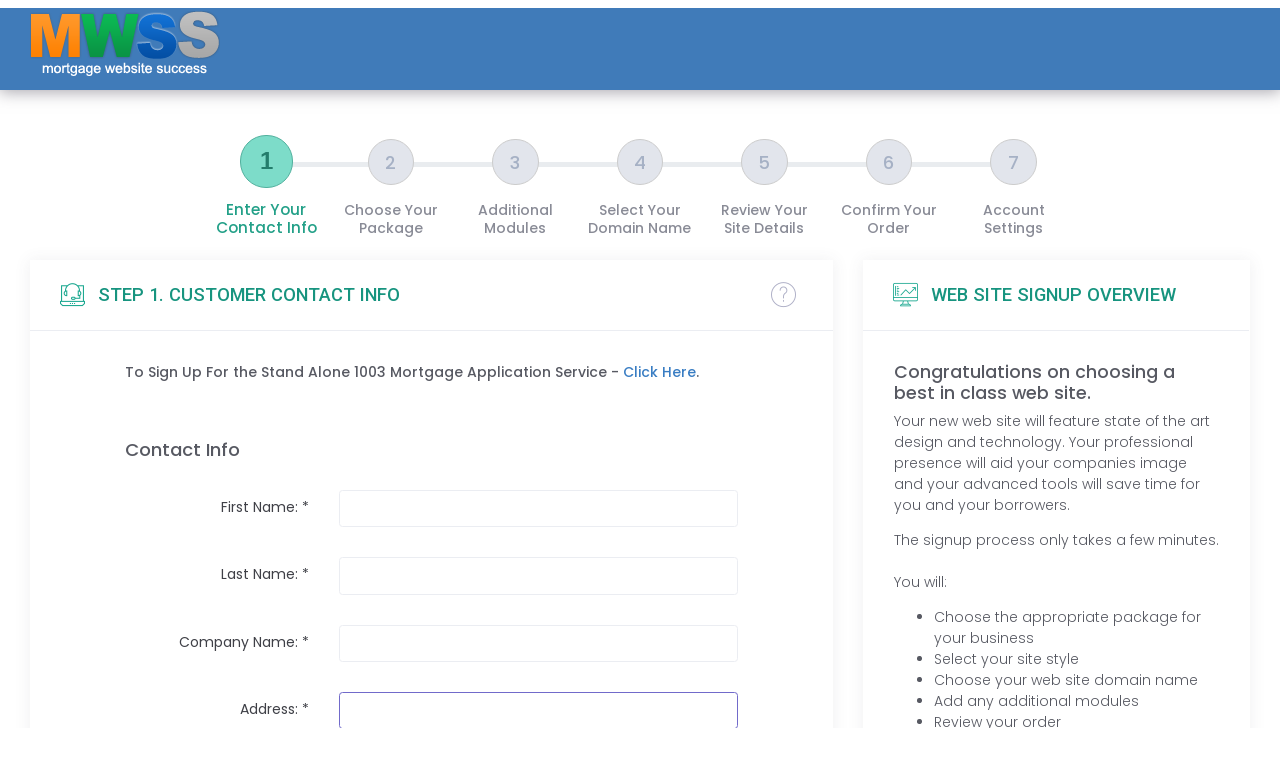

--- FILE ---
content_type: text/html; charset=UTF-8
request_url: https://www.secureloandocs.com/smart_choice/start.php
body_size: 6347
content:
<!DOCTYPE html>
<html lang="en" >
<head>
    <meta charset="utf-8" />
    <title>Mortgage Broker Marketing Best Website Templates | Loan Officer Social Media Lead Generation</title>
    <meta name="description" content="">
    <meta http-equiv="X-UA-Compatible" content="IE=edge">
    <meta name="viewport" content="width=device-width, initial-scale=1, shrink-to-fit=no">
    <script src="https://ajax.googleapis.com/ajax/libs/webfont/1.6.16/webfont.js"></script>
    <script type="text/javascript">
        WebFont.load({
            google: {"families":["Poppins:300,400,500,600,700","Roboto:300,400,500,600,700"]},
            active: function() {
                sessionStorage.fonts = true;
            }
        });
    </script>
    <link href="/themes/metronic5/assets/vendors/base/vendors.bundle.css" rel="stylesheet" type="text/css">
    <link href="/themes/metronic5/smart-choice/demo/base/style.bundle.css" rel="stylesheet" type="text/css">

    <link href="/smart_choice/style/common.css" rel="stylesheet" type="text/css">
    <link rel="shortcut icon" href="/themes/metronic5/assets/app/media/img/logos/mwss-favicon.png" />

        

            <!-- Google tag (gtag.js) -->
        <script async src="https://www.googletagmanager.com/gtag/js?id=G-S88LMCDLWE"></script>
        <script>
            window.dataLayer = window.dataLayer || [];
            function gtag() {
                dataLayer.push(arguments);
            }
            gtag('js', new Date());
            gtag('config', 'G-S88LMCDLWE');
        </script>
    
    <!-- Begin Inspectlet Embed Code -->
<script type="text/javascript" id="inspectletjs">
(function() {
window.__insp = window.__insp || [];
__insp.push(['wid', 1724797763]);
__insp.push(['identify', "uid_6980bd05e9b540.63899669"]);
__insp.push(['tagSession', {"inspectlet_identifier":"uid_6980bd05e9b540.63899669"}]);

              var ldinsp = function() {
                if(typeof window.__inspld != "undefined") return;
                window.__inspld = 1;
                var insp = document.createElement('script');
                insp.type = 'text/javascript';
                insp.async = true;
                insp.id = "inspsync";
                insp.src = ('https:' == document.location.protocol ? 'https' : 'http') + '://cdn.inspectlet.com/inspectlet.js?wid=1724797763&r=' + Math.floor(new Date().getTime()/3600000);
                var x = document.getElementsByTagName('script')[0];
                x.parentNode.insertBefore(insp, x); };
                setTimeout(ldinsp, 0);
})();
</script>
<!-- End Inspectlet Embed Code -->
    <script type="text/javascript" src="/themes/js/jquery-1.8.1.min.js"></script></head>

<body  class="m-page--wide m-footer--push"  >
    <div class="m-grid m-grid--hor m-grid--root m-page">
    <!-- Header goes here -->
    <header id="m_header" class="m-grid__item m-header "  minimize="minimize" minimize-offset="200" minimize-mobile-offset="200" >
        <div class="m-header__top">
            <div class="m-container m-container--responsive m-container--xxl m-container--full-height m-page__container">
                <div class="m-stack m-stack--ver m-stack--desktop">
                    <div class="m-stack__item m-brand">
                        <div class="m-stack m-stack--ver m-stack--general m-stack--inline">
                            <div class="m-stack__item m-stack__item--middle m-brand__logo">
                                <a href="#" class="m-brand__logo-wrapper">
                                    <img alt="" src="/themes/metronic5/assets/app/media/img/logos/mwss3.png"/>
                                </a>
                            </div>
                        </div>
                    </div>
                </div>
            </div>
        </div>
    </header>
    <!-- Start Main Content -->
    <div class="m-grid__item m-grid__item--fluid  m-grid m-grid--ver-desktop m-grid--desktop 	m-container m-container--responsive m-container--xxl m-page__container m-body">
        <div class="m-grid__item m-grid__item--fluid m-wrapper">
            <div class="m-content">

<div class="row">
    <div class="col-md-12 offset-lg-1 offset-xl-1 col-lg-10 col-xl-10 d-none d-md-block">
        <div class="m-wizard m-wizard--2 m-wizard--success test1"
             id="m_wizard">
            <div class="m-wizard__head m-portlet__padding-x">
                <div class="m-wizard__progress">
                    <div class="progress">
                        <div class="progress-bar" role="progressbar" aria-valuenow="100" aria-valuemin="0"
                             aria-valuemax="100"
                             style="width: 0%;"></div>
                    </div>
                </div>

                <div class="m-wizard__nav">
                    <div class="m-wizard__steps">
                        
                            <div class="m-wizard__step

                                    m-wizard__step--current"
                                 m-wizard-target="m_wizard_form_step_1">
                                <a href="#" class="m-wizard__step-number">
                                    <span>1</span>
                                </a>
                                <div class="m-wizard__step-info">
                                    <div class="m-wizard__step-title">
                                        Enter Your Contact Info                                    </div>
                                </div>
                            </div>

                        
                            <div class="m-wizard__step

                                    "
                                 m-wizard-target="m_wizard_form_step_2">
                                <a href="#" class="m-wizard__step-number">
                                    <span>2</span>
                                </a>
                                <div class="m-wizard__step-info">
                                    <div class="m-wizard__step-title">
                                        Choose Your Package                                    </div>
                                </div>
                            </div>

                        
                            <div class="m-wizard__step

                                    "
                                 m-wizard-target="m_wizard_form_step_3">
                                <a href="#" class="m-wizard__step-number">
                                    <span>3</span>
                                </a>
                                <div class="m-wizard__step-info">
                                    <div class="m-wizard__step-title">
                                        Additional Modules                                    </div>
                                </div>
                            </div>

                        
                            <div class="m-wizard__step

                                    "
                                 m-wizard-target="m_wizard_form_step_4">
                                <a href="#" class="m-wizard__step-number">
                                    <span>4</span>
                                </a>
                                <div class="m-wizard__step-info">
                                    <div class="m-wizard__step-title">
                                        Select Your Domain Name                                    </div>
                                </div>
                            </div>

                        
                            <div class="m-wizard__step

                                    "
                                 m-wizard-target="m_wizard_form_step_5">
                                <a href="#" class="m-wizard__step-number">
                                    <span>5</span>
                                </a>
                                <div class="m-wizard__step-info">
                                    <div class="m-wizard__step-title">
                                        Review Your Site Details                                    </div>
                                </div>
                            </div>

                        
                            <div class="m-wizard__step

                                    "
                                 m-wizard-target="m_wizard_form_step_6">
                                <a href="#" class="m-wizard__step-number">
                                    <span>6</span>
                                </a>
                                <div class="m-wizard__step-info">
                                    <div class="m-wizard__step-title">
                                        Confirm Your Order                                    </div>
                                </div>
                            </div>

                        
                            <div class="m-wizard__step

                                    "
                                 m-wizard-target="m_wizard_form_step_7">
                                <a href="#" class="m-wizard__step-number">
                                    <span>7</span>
                                </a>
                                <div class="m-wizard__step-info">
                                    <div class="m-wizard__step-title">
                                        Account Settings                                    </div>
                                </div>
                            </div>

                                            </div>
                </div>

            </div>
        </div>
    </div>
</div>

    <div class="row">
        <div class="col-md-8">
            <div class="m-portlet">
                <!--begin: Portlet Head-->
                <div class="m-portlet__head">
                    <div class="m-portlet__head-caption">
                        <div class="m-portlet__head-title">
						<span class="m-portlet__head-icon">
							<i class="flaticon-computer"></i>
						</span>
                            <h3 class="m-portlet__head-text m--font-transform-u">
                                Step 1. <span class="d-md-none"> of 7. </span>Customer Contact Info
                            </h3>
                        </div>
                    </div>
                    <div class="m-portlet__head-tools d-none d-sm-table-cell">
                        <ul class="m-portlet__nav">
                            <li class="m-portlet__nav-item">
                                <a href="#" onclick="OverlayChatWidgetV2.Show();OverlayChatWidgetV2.SetMode('chat');" data-toggle="m-tooltip" class="m-portlet__nav-link m-portlet__nav-link--icon" data-direction="left" data-width="auto" title="" data-original-title="Need help with filling up this form? Call us 310-446-0246">
                                    <i class="flaticon-info m--icon-font-size-lg3"></i>
                                </a>
                            </li>
                        </ul>
                    </div>

                </div>

                <form class="m-form m-form--label-align-right m-form--state- form-horizontal main_form" action="start.php" name="infoForm" id="infoForm" method="post" novalidate="novalidate" inspfaactive="true" autocomplete="off">
                    <!--begin: Form Body -->
                    <div class="m-portlet__body">
                        <div class="row">
                            <div class="col-xl-10 offset-xl-1 mb-md-5">
                                <div class="form-group m-form__group m--font-bolder">
                                    <p>To Sign Up For the Stand Alone 1003 Mortgage Application Service - <a href="https://www.secureloandocs.com/signup1003/index.php"">Click Here</a>.
                                    </p>
                                                                    </div>
                            </div>
                        </div>

                        <div class="row">
                            <div class="col-xl-10 offset-xl-1">
                                <div class="m-form__section m-form__section--first">
                                    <div class="m-form__heading">
                                        <h3 class="m-form__heading-title ">Contact Info</h3>
                                    </div>

                                    <div class="form-group m-form__group row">
                                        <label class="col-xl-4 col-lg-4 col-form-label">First Name: <span class="required" aria-required="true">*</span></label>
                                        <div class="col-xl-8 col-lg-8">
                                            <input type="text" name="firstName" class="form-control m-input input-lg" placeholder="" value="">
                                        </div>
                                    </div>
                                    <div class="form-group m-form__group row">
                                        <label class="col-xl-4 col-lg-4 col-form-label">Last Name:  <span class="required" aria-required="true">*</span></label>
                                        <div class="col-xl-8 col-lg-8">
                                            <input type="text" name="lastName" class="form-control m-input input-lg" placeholder="" value="">
                                        </div>
                                    </div>
                                    <div class="form-group m-form__group row">
                                        <label class="col-xl-4 col-lg-4 col-form-label">Company Name:  <span class="required" aria-required="true">*</span></label>
                                        <div class="col-xl-8 col-lg-8">
                                            <input type="text" name="companyName" class="form-control m-input input-lg" placeholder="" value="">
                                        </div>
                                    </div>
                                    <div class="form-group m-form__group row">
                                        <label class="col-xl-4 col-lg-4 col-form-label">Address:   <span class="required" aria-required="true">*</span></label>
                                        <div class="col-xl-8 col-lg-8">
                                            <input type="text" name="address1" id="step1_address1" class="form-control m-input input-lg" placeholder="" value="">
                                        </div>
                                    </div>
                                    <div class="form-group m-form__group row">
                                        <label class="col-xl-4 col-lg-4 col-form-label">City:   <span class="required" aria-required="true">*</span></label>
                                        <div class="col-xl-8 col-lg-8">
                                            <input type="text" name="city1" id="step1_city1" class="form-control m-input input-lg" placeholder="" value="">
                                        </div>
                                    </div>

                                    <div class="form-group m-form__group row">
                                        <label class="col-xl-4 col-lg-4 col-form-label">State:   <span class="required" aria-required="true">*</span></label>
                                        <div class="col-xl-4 col-lg-4">
                                            <span class="m-form__group-sub">
                                            <select id="step1_state1" class="form-control select-state m-bootstrap-selectx m_selectpickerx" name="State1">
                                                <option value="" selected>-Select-</option><option value="AL" >Alabama</option><option value="AK" >Alaska</option><option value="AZ" >Arizona</option><option value="AR" >Arkansas</option><option value="CA" >California</option><option value="CO" >Colorado</option><option value="CT" >Connecticut</option><option value="DE" >Delaware</option><option value="DC" >District Of Columbia</option><option value="FL" >Florida</option><option value="GA" >Georgia</option><option value="HI" >Hawaii</option><option value="ID" >Idaho</option><option value="IL" >Illinois</option><option value="IN" >Indiana</option><option value="IA" >Iowa</option><option value="KS" >Kansas</option><option value="KY" >Kentucky</option><option value="LA" >Louisiana</option><option value="ME" >Maine</option><option value="MD" >Maryland</option><option value="MA" >Massachusetts</option><option value="MI" >Michigan</option><option value="MN" >Minnesota</option><option value="MS" >Mississippi</option><option value="MO" >Missouri</option><option value="MT" >Montana</option><option value="NE" >Nebraska</option><option value="NV" >Nevada</option><option value="NH" >New Hampshire</option><option value="NJ" >New Jersey</option><option value="NM" >New Mexico</option><option value="NY" >New York</option><option value="NC" >North Carolina</option><option value="ND" >North Dakota</option><option value="OH" >Ohio</option><option value="OK" >Oklahoma</option><option value="OR" >Oregon</option><option value="PA" >Pennsylvania</option><option value="PR" >District Of Puerto Rico</option><option value="RI" >Rhode Island</option><option value="SC" >South Carolina</option><option value="SD" >South Dakota</option><option value="TN" >Tennessee</option><option value="TX" >Texas</option><option value="UT" >Utah</option><option value="VT" >Vermont</option><option value="VA" >Virginia</option><option value="WA" >Washington</option><option value="WV" >West Virginia</option><option value="WI" >Wisconsin</option><option value="WY" >Wyoming</option>                                            </select>
                                            </span>
                                        </div>
                                        <label class="col-xl-2 col-lg-2 col-form-label">Zip:   <span class="required" aria-required="true">*</span></label>
                                        <div class="col-xl-2 col-lg-2">
                                            <span class="m-form__group-sub">
                                            <input type="text" id="step1_zipcode1" name="zipCode1" class="form-control m-input input-lg" placeholder="" value="">
                                            </span>
                                        </div>
                                    </div>

                                    <div class="form-group m-form__group row">
                                        <label class="col-xl-4 col-lg-4 col-form-label">Cell Phone: <span class="required" aria-required="true">*</span></label>
                                        <div class="col-xl-8 col-lg-8">
                                            <div class="input-group">
                                                <div class="input-group-prepend"><span class="input-group-text"><i class="fa fa-phone m--font-brand"></i></span></div>
                                                <input type="text" class="form-control m-input mask_phone" placeholder="" value="" name="phoneBill">
                                            </div>
                                            <span class="m-form__help">
                                            By entering your phone number, you agree to receive marketing messages at the number provided. By continuing you will receive a verification code to your phone number by SMS. Message and data rates may apply.


                                            </span>
                                        </div>
                                    </div>
                                    <div class="form-group m-form__group row">
                                        <label class="col-xl-4 col-lg-4 col-form-label">Email Address:</label>
                                        <div class="col-xl-8 col-lg-8">
                                            <div class="input-group">
                                                <div class="input-group-prepend"><span class="input-group-text"><i class="fa fa-envelope m--font-brand"></i></span></div>
                                                <input type="text" name="emailAddress" class="form-control m-input" placeholder="yourname@youremail.com" value="" autocomplete="new-password" >
                                            </div>
                                        </div>
                                    </div>
                                    <div class="form-group m-form__group row">
                                        <label class="col-xl-4 col-lg-4 col-form-label">Web Site Business Type: <span class="required" aria-required="true">*</span></label>
                                        <div class="col-xl-8 col-lg-8">
                                            <select class="form-control m-bootstrap-select m_selectpicker" name="businessType">
                                                                                                    <option value="1" >Mortgage</option>
                                                                                                        <option value="7" >Reverse Mortgage</option>
                                                                                                </select>
                                        </div>
                                    </div>
                                    <div class="form-group m-form__group row">
                                        <label class="col-xl-4 col-lg-4 col-form-label">Password:  <span class="required" aria-required="true">*</span></label>
                                        <div class="col-xl-8 col-lg-8">
                                            <input type="password" class="form-control m-input input-lg" id="pass" name="pass" placeholder="" value="" autocomplete="new-password">
                                            <span class="m-form__help">Use uppercase, lowercase, numbers and special characters ex: @#$!%*&^~_</span>
                                        </div>
                                    </div>
                                                                                            <script src="https://www.google.com/recaptcha/api.js?render=6LfW4qYUAAAAAG4hz1Bq0DERNSROagWsKRdscgkS"></script>
                                                <script>
                                                    $(document).ready(function() {
                                                        $('#infoForm').data('recaptcha-public-key', '6LfW4qYUAAAAAG4hz1Bq0DERNSROagWsKRdscgkS');
                                                    });
                                                </script>
                                                <input id="recaptcha" type="hidden" name="g-recaptcha-response"/>
                                            

                                    <div class="form-group m-form__group row m--font-bolder">
                                        <div class="col-xl-4 col-lg-4"></div>
                                        <div class="col-xl-8 col-lg-8">
                                            <p class="text-sm-right">By clicking Next, you agree to the <a target="_blank" href="/smart_choice/html/terms.html">Terms of Service</a></p>
                                        </div>
                                    </div>
                                </div>
                            </div>
                        </div>
                    </div>
                    <!--end: Form Body -->

                    <!--begin: Form Actions -->
                    <div class="m-portlet__foot m-portlet__foot--fit m--margin-top-10">
                        <div class="m-form__actions">
                            <div class="row">
                                <div class="col-lg-4"></div>
                                <div class="col-lg-3 m--align-left">
                                    <button id="globalBack" class="btn btn-secondary m-btn m-btn--custom m-btn--icon d-none btn-lg" data-wizard-action="prev">
											<span>
												<i class="la la-arrow-left"></i>&nbsp;&nbsp;
												<span>Back</span>
											</span>
                                    </button>
                                </div>
                                <div class="col-lg-4 m--align-right">
                                    <button name="Next" type="submit" class="btn btn-primary m-btn m-btn--custom m-btn--icon btn-lg" id="Next" value="Next" data-wizard-action="next">
											<span>
												<span>Next</span>&nbsp;&nbsp;
												<i class="la la-arrow-right"></i>
											</span>
                                    </button>

                                    <input type="hidden" name="submitSave" value="1">
                                    <input type="hidden" name="m" value="signup">
                                    <input type="hidden" name="v" value="signup">
                                    <input type="hidden" name="submitInfo" value="1">

                                </div>
                                <div class="col-lg-2"></div>
                            </div>
                        </div>
                    </div>
                    <!--end: Form Actions -->
                </form>
            </div>
        </div>

        <div class="col-md-4">
            <div class="m-portlet m-portlet--tab">

                <div class="m-portlet__head">
                    <div class="m-portlet__head-caption">
                        <div class="m-portlet__head-title">
										<span class="m-portlet__head-icon">
											<i class="flaticon-analytics"></i>
										</span>
                            <h3 class="m-portlet__head-text m--font-transform-u">
                                Web Site Signup Overview
                            </h3>
                        </div>
                    </div>
                </div>

                <div class="m-portlet__body">
                    
                    <h5>Congratulations on choosing a best in class web site.</h5>
                    <p>Your new web site will feature state of the art design and technology. Your professional presence
                        will aid your companies image and your advanced tools will save time for you and your borrowers.</p>
                    <p>The signup process only takes a few minutes. <br> <br>You will:</p>

                    <ul>
                        <li>Choose the appropriate package for your business</li>
                        <li>Select your site style</li>
                        <li>Choose your web site domain name</li>
                        <li>Add any additional modules</li>
                        <li>Review your order</li>
                    </ul>

                    <p>You will then receive a call from your account representative who will answers any questions and walk
                        you through your control panel and help you with any questions you may have, including email
                        setup.</p>



                </div>

                <div class="m-portlet__foot">
                    <div class="row align-items-center">
                        <div class="col-lg-12">
                            This site is protected by reCAPTCHA and the Google
                            <a href=”https://policies.google.com/privacy”>Privacy Policy</a> and
                            <a href=”https://policies.google.com/terms”>Terms of Service</a> apply.
                        </div>
                    </div>
                </div>
            </div>
        </div>
    </div>


</div>
</div>
</div>
    <footer class="m-grid__item m-footer ">
        <div class="m-container m-container--responsive m-container--xxl m-container--full-height m-page__container">
            <div class="m-footer__wrapper">
                <div class="m-stack m-stack--flex-tablet-and-mobile m-stack--ver m-stack--desktop">
                    <div class="m-stack__item m-stack__item--left m-stack__item--middle m-stack__item--last">
                                <span class="m-footer__copyright">
                                    2018 &copy; <a href="https://www.ezloandocs.com" class="m-link">EZLoanDocs.com</a>. All rights reserved.
                                </span>
                    </div>
                    <div class="m-stack__item m-stack__item--right m-stack__item--middle m-stack__item--first">
                        <ul class="m-footer__nav m-nav m-nav--inline m--pull-right">
                            <li class="m-nav__item">
                                <a href="https://www.ezloandocs.com/privacy.php"  class="m-nav__link">
                                            <span class="m-nav__link-text">
                                                Privacy Policy
                                            </span>
                                </a>
                            </li>
                            <li class="m-nav__item">
                                <a href="https://www.ezloandocs.com/contact.php" class="m-nav__link">
                                            <span class="m-nav__link-text">
                                                Contact Us
                                            </span>
                                </a>
                            </li>
                            <li class="m-nav__item">
                                <a href="https://www.ezloandocs.com/sitemap/" class="m-nav__link">
                                            <span class="m-nav__link-text">
                                                Site Map
                                            </span>
                                </a>
                            </li>
                        </ul>
                    </div>
                </div>
            </div>
        </div>
    </footer>

<div id="m_scroll_top" class="m-scroll-top">
    <i class="la la-arrow-up"></i>
</div>

    </div>

<script src="/themes/metronic5/assets/vendors/base/vendors.bundle.js" type="text/javascript"></script>
<script src="/themes/metronic5/smart-choice/demo/base/scripts.bundle.js" type="text/javascript"></script>
    <script type="text/javascript" src="/intercept/intscript.js?v=1.1.1"></script>
<script src="https://cdnjs.cloudflare.com/ajax/libs/jquery.mask/1.14.10/jquery.mask.js"></script>
<script src="/themes/metronic5/assets/lsx/default/custom/components/forms/widgets/bootstrap-select.js" type="text/javascript"></script>
<script src="/smart_choice/scripts/foot_step1.js?v=1.0.3"></script>
<script src="https://maps.googleapis.com/maps/api/js?key=AIzaSyDj4sh9HYDpYw9sVlmMLNeoD32JrfPsc1c&callback=initAutocomplete&libraries=places" async></script>


<script type="text/javascript">
    var autocomplete;
    var $address1Field;

    function initAutocomplete() {
        $address1Field = $("#step1_address1");

        autocomplete = new google.maps.places.Autocomplete($address1Field[0], {
            componentRestrictions: {country: ["us"]},
            fields: ["address_components", "geometry"],
            types: ["address"],
        });

        $address1Field.focus();
        autocomplete.addListener("place_changed", fillInAddress);
    }

    function fillInAddress() {
        var place = autocomplete.getPlace();
        var address1 = "";

        if ('address_components' in place && typeof place.address_components !== "undefined") {
            for (var component of place.address_components) {
                var componentType = component.types[0];

                switch (componentType) {
                    case "street_number": {
                        address1 = component.long_name + ' ' + address1;
                        break;
                    }
                    case "route": {
                        address1 += component.short_name;
                        break;
                    }
                    case "postal_code": {
                        // postcode = `${component.long_name}${postcode}`;
                        $("#step1_zipcode1").val(component.long_name);
                        break;
                    }
                    case "postal_code_suffix": {
                        // postcode = `${postcode}-${component.long_name}`;
                        break;
                    }
                    case "locality":
                        $("#step1_city1").val(component.long_name);
                        break;
                    case "administrative_area_level_1": {
                        $("#step1_state1").val(component.short_name);
                        break;
                    }
                }
            }
        }

        $address1Field.val(address1);
    }
</script>
    <div id="livezilla_tracking" style="display:none"></div>
    <!-- livezilla.net PLACE SOMEWHERE IN BODY -->
<!--    <script type="text/javascript" id="f1f76460d50e582a72daa2dac962a547" src="https://livechatwithsupport.com/online/script.php?id=f1f76460d50e582a72daa2dac962a547" defer></script>-->
    <!-- livezilla.net PLACE SOMEWHERE IN BODY -->

<script type="text/javascript">window.$crisp=[];window.CRISP_WEBSITE_ID="04eb8e26-539f-48ca-a15e-63505ec035e8";(function(){d=document;s=d.createElement("script");s.src="https://client.crisp.chat/l.js";s.async=1;d.getElementsByTagName("head")[0].appendChild(s);})();</script>

</body>
</html>


--- FILE ---
content_type: text/html; charset=utf-8
request_url: https://www.google.com/recaptcha/api2/anchor?ar=1&k=6LfW4qYUAAAAAG4hz1Bq0DERNSROagWsKRdscgkS&co=aHR0cHM6Ly93d3cuc2VjdXJlbG9hbmRvY3MuY29tOjQ0Mw..&hl=en&v=N67nZn4AqZkNcbeMu4prBgzg&size=invisible&anchor-ms=20000&execute-ms=30000&cb=xlc90f797uq5
body_size: 48774
content:
<!DOCTYPE HTML><html dir="ltr" lang="en"><head><meta http-equiv="Content-Type" content="text/html; charset=UTF-8">
<meta http-equiv="X-UA-Compatible" content="IE=edge">
<title>reCAPTCHA</title>
<style type="text/css">
/* cyrillic-ext */
@font-face {
  font-family: 'Roboto';
  font-style: normal;
  font-weight: 400;
  font-stretch: 100%;
  src: url(//fonts.gstatic.com/s/roboto/v48/KFO7CnqEu92Fr1ME7kSn66aGLdTylUAMa3GUBHMdazTgWw.woff2) format('woff2');
  unicode-range: U+0460-052F, U+1C80-1C8A, U+20B4, U+2DE0-2DFF, U+A640-A69F, U+FE2E-FE2F;
}
/* cyrillic */
@font-face {
  font-family: 'Roboto';
  font-style: normal;
  font-weight: 400;
  font-stretch: 100%;
  src: url(//fonts.gstatic.com/s/roboto/v48/KFO7CnqEu92Fr1ME7kSn66aGLdTylUAMa3iUBHMdazTgWw.woff2) format('woff2');
  unicode-range: U+0301, U+0400-045F, U+0490-0491, U+04B0-04B1, U+2116;
}
/* greek-ext */
@font-face {
  font-family: 'Roboto';
  font-style: normal;
  font-weight: 400;
  font-stretch: 100%;
  src: url(//fonts.gstatic.com/s/roboto/v48/KFO7CnqEu92Fr1ME7kSn66aGLdTylUAMa3CUBHMdazTgWw.woff2) format('woff2');
  unicode-range: U+1F00-1FFF;
}
/* greek */
@font-face {
  font-family: 'Roboto';
  font-style: normal;
  font-weight: 400;
  font-stretch: 100%;
  src: url(//fonts.gstatic.com/s/roboto/v48/KFO7CnqEu92Fr1ME7kSn66aGLdTylUAMa3-UBHMdazTgWw.woff2) format('woff2');
  unicode-range: U+0370-0377, U+037A-037F, U+0384-038A, U+038C, U+038E-03A1, U+03A3-03FF;
}
/* math */
@font-face {
  font-family: 'Roboto';
  font-style: normal;
  font-weight: 400;
  font-stretch: 100%;
  src: url(//fonts.gstatic.com/s/roboto/v48/KFO7CnqEu92Fr1ME7kSn66aGLdTylUAMawCUBHMdazTgWw.woff2) format('woff2');
  unicode-range: U+0302-0303, U+0305, U+0307-0308, U+0310, U+0312, U+0315, U+031A, U+0326-0327, U+032C, U+032F-0330, U+0332-0333, U+0338, U+033A, U+0346, U+034D, U+0391-03A1, U+03A3-03A9, U+03B1-03C9, U+03D1, U+03D5-03D6, U+03F0-03F1, U+03F4-03F5, U+2016-2017, U+2034-2038, U+203C, U+2040, U+2043, U+2047, U+2050, U+2057, U+205F, U+2070-2071, U+2074-208E, U+2090-209C, U+20D0-20DC, U+20E1, U+20E5-20EF, U+2100-2112, U+2114-2115, U+2117-2121, U+2123-214F, U+2190, U+2192, U+2194-21AE, U+21B0-21E5, U+21F1-21F2, U+21F4-2211, U+2213-2214, U+2216-22FF, U+2308-230B, U+2310, U+2319, U+231C-2321, U+2336-237A, U+237C, U+2395, U+239B-23B7, U+23D0, U+23DC-23E1, U+2474-2475, U+25AF, U+25B3, U+25B7, U+25BD, U+25C1, U+25CA, U+25CC, U+25FB, U+266D-266F, U+27C0-27FF, U+2900-2AFF, U+2B0E-2B11, U+2B30-2B4C, U+2BFE, U+3030, U+FF5B, U+FF5D, U+1D400-1D7FF, U+1EE00-1EEFF;
}
/* symbols */
@font-face {
  font-family: 'Roboto';
  font-style: normal;
  font-weight: 400;
  font-stretch: 100%;
  src: url(//fonts.gstatic.com/s/roboto/v48/KFO7CnqEu92Fr1ME7kSn66aGLdTylUAMaxKUBHMdazTgWw.woff2) format('woff2');
  unicode-range: U+0001-000C, U+000E-001F, U+007F-009F, U+20DD-20E0, U+20E2-20E4, U+2150-218F, U+2190, U+2192, U+2194-2199, U+21AF, U+21E6-21F0, U+21F3, U+2218-2219, U+2299, U+22C4-22C6, U+2300-243F, U+2440-244A, U+2460-24FF, U+25A0-27BF, U+2800-28FF, U+2921-2922, U+2981, U+29BF, U+29EB, U+2B00-2BFF, U+4DC0-4DFF, U+FFF9-FFFB, U+10140-1018E, U+10190-1019C, U+101A0, U+101D0-101FD, U+102E0-102FB, U+10E60-10E7E, U+1D2C0-1D2D3, U+1D2E0-1D37F, U+1F000-1F0FF, U+1F100-1F1AD, U+1F1E6-1F1FF, U+1F30D-1F30F, U+1F315, U+1F31C, U+1F31E, U+1F320-1F32C, U+1F336, U+1F378, U+1F37D, U+1F382, U+1F393-1F39F, U+1F3A7-1F3A8, U+1F3AC-1F3AF, U+1F3C2, U+1F3C4-1F3C6, U+1F3CA-1F3CE, U+1F3D4-1F3E0, U+1F3ED, U+1F3F1-1F3F3, U+1F3F5-1F3F7, U+1F408, U+1F415, U+1F41F, U+1F426, U+1F43F, U+1F441-1F442, U+1F444, U+1F446-1F449, U+1F44C-1F44E, U+1F453, U+1F46A, U+1F47D, U+1F4A3, U+1F4B0, U+1F4B3, U+1F4B9, U+1F4BB, U+1F4BF, U+1F4C8-1F4CB, U+1F4D6, U+1F4DA, U+1F4DF, U+1F4E3-1F4E6, U+1F4EA-1F4ED, U+1F4F7, U+1F4F9-1F4FB, U+1F4FD-1F4FE, U+1F503, U+1F507-1F50B, U+1F50D, U+1F512-1F513, U+1F53E-1F54A, U+1F54F-1F5FA, U+1F610, U+1F650-1F67F, U+1F687, U+1F68D, U+1F691, U+1F694, U+1F698, U+1F6AD, U+1F6B2, U+1F6B9-1F6BA, U+1F6BC, U+1F6C6-1F6CF, U+1F6D3-1F6D7, U+1F6E0-1F6EA, U+1F6F0-1F6F3, U+1F6F7-1F6FC, U+1F700-1F7FF, U+1F800-1F80B, U+1F810-1F847, U+1F850-1F859, U+1F860-1F887, U+1F890-1F8AD, U+1F8B0-1F8BB, U+1F8C0-1F8C1, U+1F900-1F90B, U+1F93B, U+1F946, U+1F984, U+1F996, U+1F9E9, U+1FA00-1FA6F, U+1FA70-1FA7C, U+1FA80-1FA89, U+1FA8F-1FAC6, U+1FACE-1FADC, U+1FADF-1FAE9, U+1FAF0-1FAF8, U+1FB00-1FBFF;
}
/* vietnamese */
@font-face {
  font-family: 'Roboto';
  font-style: normal;
  font-weight: 400;
  font-stretch: 100%;
  src: url(//fonts.gstatic.com/s/roboto/v48/KFO7CnqEu92Fr1ME7kSn66aGLdTylUAMa3OUBHMdazTgWw.woff2) format('woff2');
  unicode-range: U+0102-0103, U+0110-0111, U+0128-0129, U+0168-0169, U+01A0-01A1, U+01AF-01B0, U+0300-0301, U+0303-0304, U+0308-0309, U+0323, U+0329, U+1EA0-1EF9, U+20AB;
}
/* latin-ext */
@font-face {
  font-family: 'Roboto';
  font-style: normal;
  font-weight: 400;
  font-stretch: 100%;
  src: url(//fonts.gstatic.com/s/roboto/v48/KFO7CnqEu92Fr1ME7kSn66aGLdTylUAMa3KUBHMdazTgWw.woff2) format('woff2');
  unicode-range: U+0100-02BA, U+02BD-02C5, U+02C7-02CC, U+02CE-02D7, U+02DD-02FF, U+0304, U+0308, U+0329, U+1D00-1DBF, U+1E00-1E9F, U+1EF2-1EFF, U+2020, U+20A0-20AB, U+20AD-20C0, U+2113, U+2C60-2C7F, U+A720-A7FF;
}
/* latin */
@font-face {
  font-family: 'Roboto';
  font-style: normal;
  font-weight: 400;
  font-stretch: 100%;
  src: url(//fonts.gstatic.com/s/roboto/v48/KFO7CnqEu92Fr1ME7kSn66aGLdTylUAMa3yUBHMdazQ.woff2) format('woff2');
  unicode-range: U+0000-00FF, U+0131, U+0152-0153, U+02BB-02BC, U+02C6, U+02DA, U+02DC, U+0304, U+0308, U+0329, U+2000-206F, U+20AC, U+2122, U+2191, U+2193, U+2212, U+2215, U+FEFF, U+FFFD;
}
/* cyrillic-ext */
@font-face {
  font-family: 'Roboto';
  font-style: normal;
  font-weight: 500;
  font-stretch: 100%;
  src: url(//fonts.gstatic.com/s/roboto/v48/KFO7CnqEu92Fr1ME7kSn66aGLdTylUAMa3GUBHMdazTgWw.woff2) format('woff2');
  unicode-range: U+0460-052F, U+1C80-1C8A, U+20B4, U+2DE0-2DFF, U+A640-A69F, U+FE2E-FE2F;
}
/* cyrillic */
@font-face {
  font-family: 'Roboto';
  font-style: normal;
  font-weight: 500;
  font-stretch: 100%;
  src: url(//fonts.gstatic.com/s/roboto/v48/KFO7CnqEu92Fr1ME7kSn66aGLdTylUAMa3iUBHMdazTgWw.woff2) format('woff2');
  unicode-range: U+0301, U+0400-045F, U+0490-0491, U+04B0-04B1, U+2116;
}
/* greek-ext */
@font-face {
  font-family: 'Roboto';
  font-style: normal;
  font-weight: 500;
  font-stretch: 100%;
  src: url(//fonts.gstatic.com/s/roboto/v48/KFO7CnqEu92Fr1ME7kSn66aGLdTylUAMa3CUBHMdazTgWw.woff2) format('woff2');
  unicode-range: U+1F00-1FFF;
}
/* greek */
@font-face {
  font-family: 'Roboto';
  font-style: normal;
  font-weight: 500;
  font-stretch: 100%;
  src: url(//fonts.gstatic.com/s/roboto/v48/KFO7CnqEu92Fr1ME7kSn66aGLdTylUAMa3-UBHMdazTgWw.woff2) format('woff2');
  unicode-range: U+0370-0377, U+037A-037F, U+0384-038A, U+038C, U+038E-03A1, U+03A3-03FF;
}
/* math */
@font-face {
  font-family: 'Roboto';
  font-style: normal;
  font-weight: 500;
  font-stretch: 100%;
  src: url(//fonts.gstatic.com/s/roboto/v48/KFO7CnqEu92Fr1ME7kSn66aGLdTylUAMawCUBHMdazTgWw.woff2) format('woff2');
  unicode-range: U+0302-0303, U+0305, U+0307-0308, U+0310, U+0312, U+0315, U+031A, U+0326-0327, U+032C, U+032F-0330, U+0332-0333, U+0338, U+033A, U+0346, U+034D, U+0391-03A1, U+03A3-03A9, U+03B1-03C9, U+03D1, U+03D5-03D6, U+03F0-03F1, U+03F4-03F5, U+2016-2017, U+2034-2038, U+203C, U+2040, U+2043, U+2047, U+2050, U+2057, U+205F, U+2070-2071, U+2074-208E, U+2090-209C, U+20D0-20DC, U+20E1, U+20E5-20EF, U+2100-2112, U+2114-2115, U+2117-2121, U+2123-214F, U+2190, U+2192, U+2194-21AE, U+21B0-21E5, U+21F1-21F2, U+21F4-2211, U+2213-2214, U+2216-22FF, U+2308-230B, U+2310, U+2319, U+231C-2321, U+2336-237A, U+237C, U+2395, U+239B-23B7, U+23D0, U+23DC-23E1, U+2474-2475, U+25AF, U+25B3, U+25B7, U+25BD, U+25C1, U+25CA, U+25CC, U+25FB, U+266D-266F, U+27C0-27FF, U+2900-2AFF, U+2B0E-2B11, U+2B30-2B4C, U+2BFE, U+3030, U+FF5B, U+FF5D, U+1D400-1D7FF, U+1EE00-1EEFF;
}
/* symbols */
@font-face {
  font-family: 'Roboto';
  font-style: normal;
  font-weight: 500;
  font-stretch: 100%;
  src: url(//fonts.gstatic.com/s/roboto/v48/KFO7CnqEu92Fr1ME7kSn66aGLdTylUAMaxKUBHMdazTgWw.woff2) format('woff2');
  unicode-range: U+0001-000C, U+000E-001F, U+007F-009F, U+20DD-20E0, U+20E2-20E4, U+2150-218F, U+2190, U+2192, U+2194-2199, U+21AF, U+21E6-21F0, U+21F3, U+2218-2219, U+2299, U+22C4-22C6, U+2300-243F, U+2440-244A, U+2460-24FF, U+25A0-27BF, U+2800-28FF, U+2921-2922, U+2981, U+29BF, U+29EB, U+2B00-2BFF, U+4DC0-4DFF, U+FFF9-FFFB, U+10140-1018E, U+10190-1019C, U+101A0, U+101D0-101FD, U+102E0-102FB, U+10E60-10E7E, U+1D2C0-1D2D3, U+1D2E0-1D37F, U+1F000-1F0FF, U+1F100-1F1AD, U+1F1E6-1F1FF, U+1F30D-1F30F, U+1F315, U+1F31C, U+1F31E, U+1F320-1F32C, U+1F336, U+1F378, U+1F37D, U+1F382, U+1F393-1F39F, U+1F3A7-1F3A8, U+1F3AC-1F3AF, U+1F3C2, U+1F3C4-1F3C6, U+1F3CA-1F3CE, U+1F3D4-1F3E0, U+1F3ED, U+1F3F1-1F3F3, U+1F3F5-1F3F7, U+1F408, U+1F415, U+1F41F, U+1F426, U+1F43F, U+1F441-1F442, U+1F444, U+1F446-1F449, U+1F44C-1F44E, U+1F453, U+1F46A, U+1F47D, U+1F4A3, U+1F4B0, U+1F4B3, U+1F4B9, U+1F4BB, U+1F4BF, U+1F4C8-1F4CB, U+1F4D6, U+1F4DA, U+1F4DF, U+1F4E3-1F4E6, U+1F4EA-1F4ED, U+1F4F7, U+1F4F9-1F4FB, U+1F4FD-1F4FE, U+1F503, U+1F507-1F50B, U+1F50D, U+1F512-1F513, U+1F53E-1F54A, U+1F54F-1F5FA, U+1F610, U+1F650-1F67F, U+1F687, U+1F68D, U+1F691, U+1F694, U+1F698, U+1F6AD, U+1F6B2, U+1F6B9-1F6BA, U+1F6BC, U+1F6C6-1F6CF, U+1F6D3-1F6D7, U+1F6E0-1F6EA, U+1F6F0-1F6F3, U+1F6F7-1F6FC, U+1F700-1F7FF, U+1F800-1F80B, U+1F810-1F847, U+1F850-1F859, U+1F860-1F887, U+1F890-1F8AD, U+1F8B0-1F8BB, U+1F8C0-1F8C1, U+1F900-1F90B, U+1F93B, U+1F946, U+1F984, U+1F996, U+1F9E9, U+1FA00-1FA6F, U+1FA70-1FA7C, U+1FA80-1FA89, U+1FA8F-1FAC6, U+1FACE-1FADC, U+1FADF-1FAE9, U+1FAF0-1FAF8, U+1FB00-1FBFF;
}
/* vietnamese */
@font-face {
  font-family: 'Roboto';
  font-style: normal;
  font-weight: 500;
  font-stretch: 100%;
  src: url(//fonts.gstatic.com/s/roboto/v48/KFO7CnqEu92Fr1ME7kSn66aGLdTylUAMa3OUBHMdazTgWw.woff2) format('woff2');
  unicode-range: U+0102-0103, U+0110-0111, U+0128-0129, U+0168-0169, U+01A0-01A1, U+01AF-01B0, U+0300-0301, U+0303-0304, U+0308-0309, U+0323, U+0329, U+1EA0-1EF9, U+20AB;
}
/* latin-ext */
@font-face {
  font-family: 'Roboto';
  font-style: normal;
  font-weight: 500;
  font-stretch: 100%;
  src: url(//fonts.gstatic.com/s/roboto/v48/KFO7CnqEu92Fr1ME7kSn66aGLdTylUAMa3KUBHMdazTgWw.woff2) format('woff2');
  unicode-range: U+0100-02BA, U+02BD-02C5, U+02C7-02CC, U+02CE-02D7, U+02DD-02FF, U+0304, U+0308, U+0329, U+1D00-1DBF, U+1E00-1E9F, U+1EF2-1EFF, U+2020, U+20A0-20AB, U+20AD-20C0, U+2113, U+2C60-2C7F, U+A720-A7FF;
}
/* latin */
@font-face {
  font-family: 'Roboto';
  font-style: normal;
  font-weight: 500;
  font-stretch: 100%;
  src: url(//fonts.gstatic.com/s/roboto/v48/KFO7CnqEu92Fr1ME7kSn66aGLdTylUAMa3yUBHMdazQ.woff2) format('woff2');
  unicode-range: U+0000-00FF, U+0131, U+0152-0153, U+02BB-02BC, U+02C6, U+02DA, U+02DC, U+0304, U+0308, U+0329, U+2000-206F, U+20AC, U+2122, U+2191, U+2193, U+2212, U+2215, U+FEFF, U+FFFD;
}
/* cyrillic-ext */
@font-face {
  font-family: 'Roboto';
  font-style: normal;
  font-weight: 900;
  font-stretch: 100%;
  src: url(//fonts.gstatic.com/s/roboto/v48/KFO7CnqEu92Fr1ME7kSn66aGLdTylUAMa3GUBHMdazTgWw.woff2) format('woff2');
  unicode-range: U+0460-052F, U+1C80-1C8A, U+20B4, U+2DE0-2DFF, U+A640-A69F, U+FE2E-FE2F;
}
/* cyrillic */
@font-face {
  font-family: 'Roboto';
  font-style: normal;
  font-weight: 900;
  font-stretch: 100%;
  src: url(//fonts.gstatic.com/s/roboto/v48/KFO7CnqEu92Fr1ME7kSn66aGLdTylUAMa3iUBHMdazTgWw.woff2) format('woff2');
  unicode-range: U+0301, U+0400-045F, U+0490-0491, U+04B0-04B1, U+2116;
}
/* greek-ext */
@font-face {
  font-family: 'Roboto';
  font-style: normal;
  font-weight: 900;
  font-stretch: 100%;
  src: url(//fonts.gstatic.com/s/roboto/v48/KFO7CnqEu92Fr1ME7kSn66aGLdTylUAMa3CUBHMdazTgWw.woff2) format('woff2');
  unicode-range: U+1F00-1FFF;
}
/* greek */
@font-face {
  font-family: 'Roboto';
  font-style: normal;
  font-weight: 900;
  font-stretch: 100%;
  src: url(//fonts.gstatic.com/s/roboto/v48/KFO7CnqEu92Fr1ME7kSn66aGLdTylUAMa3-UBHMdazTgWw.woff2) format('woff2');
  unicode-range: U+0370-0377, U+037A-037F, U+0384-038A, U+038C, U+038E-03A1, U+03A3-03FF;
}
/* math */
@font-face {
  font-family: 'Roboto';
  font-style: normal;
  font-weight: 900;
  font-stretch: 100%;
  src: url(//fonts.gstatic.com/s/roboto/v48/KFO7CnqEu92Fr1ME7kSn66aGLdTylUAMawCUBHMdazTgWw.woff2) format('woff2');
  unicode-range: U+0302-0303, U+0305, U+0307-0308, U+0310, U+0312, U+0315, U+031A, U+0326-0327, U+032C, U+032F-0330, U+0332-0333, U+0338, U+033A, U+0346, U+034D, U+0391-03A1, U+03A3-03A9, U+03B1-03C9, U+03D1, U+03D5-03D6, U+03F0-03F1, U+03F4-03F5, U+2016-2017, U+2034-2038, U+203C, U+2040, U+2043, U+2047, U+2050, U+2057, U+205F, U+2070-2071, U+2074-208E, U+2090-209C, U+20D0-20DC, U+20E1, U+20E5-20EF, U+2100-2112, U+2114-2115, U+2117-2121, U+2123-214F, U+2190, U+2192, U+2194-21AE, U+21B0-21E5, U+21F1-21F2, U+21F4-2211, U+2213-2214, U+2216-22FF, U+2308-230B, U+2310, U+2319, U+231C-2321, U+2336-237A, U+237C, U+2395, U+239B-23B7, U+23D0, U+23DC-23E1, U+2474-2475, U+25AF, U+25B3, U+25B7, U+25BD, U+25C1, U+25CA, U+25CC, U+25FB, U+266D-266F, U+27C0-27FF, U+2900-2AFF, U+2B0E-2B11, U+2B30-2B4C, U+2BFE, U+3030, U+FF5B, U+FF5D, U+1D400-1D7FF, U+1EE00-1EEFF;
}
/* symbols */
@font-face {
  font-family: 'Roboto';
  font-style: normal;
  font-weight: 900;
  font-stretch: 100%;
  src: url(//fonts.gstatic.com/s/roboto/v48/KFO7CnqEu92Fr1ME7kSn66aGLdTylUAMaxKUBHMdazTgWw.woff2) format('woff2');
  unicode-range: U+0001-000C, U+000E-001F, U+007F-009F, U+20DD-20E0, U+20E2-20E4, U+2150-218F, U+2190, U+2192, U+2194-2199, U+21AF, U+21E6-21F0, U+21F3, U+2218-2219, U+2299, U+22C4-22C6, U+2300-243F, U+2440-244A, U+2460-24FF, U+25A0-27BF, U+2800-28FF, U+2921-2922, U+2981, U+29BF, U+29EB, U+2B00-2BFF, U+4DC0-4DFF, U+FFF9-FFFB, U+10140-1018E, U+10190-1019C, U+101A0, U+101D0-101FD, U+102E0-102FB, U+10E60-10E7E, U+1D2C0-1D2D3, U+1D2E0-1D37F, U+1F000-1F0FF, U+1F100-1F1AD, U+1F1E6-1F1FF, U+1F30D-1F30F, U+1F315, U+1F31C, U+1F31E, U+1F320-1F32C, U+1F336, U+1F378, U+1F37D, U+1F382, U+1F393-1F39F, U+1F3A7-1F3A8, U+1F3AC-1F3AF, U+1F3C2, U+1F3C4-1F3C6, U+1F3CA-1F3CE, U+1F3D4-1F3E0, U+1F3ED, U+1F3F1-1F3F3, U+1F3F5-1F3F7, U+1F408, U+1F415, U+1F41F, U+1F426, U+1F43F, U+1F441-1F442, U+1F444, U+1F446-1F449, U+1F44C-1F44E, U+1F453, U+1F46A, U+1F47D, U+1F4A3, U+1F4B0, U+1F4B3, U+1F4B9, U+1F4BB, U+1F4BF, U+1F4C8-1F4CB, U+1F4D6, U+1F4DA, U+1F4DF, U+1F4E3-1F4E6, U+1F4EA-1F4ED, U+1F4F7, U+1F4F9-1F4FB, U+1F4FD-1F4FE, U+1F503, U+1F507-1F50B, U+1F50D, U+1F512-1F513, U+1F53E-1F54A, U+1F54F-1F5FA, U+1F610, U+1F650-1F67F, U+1F687, U+1F68D, U+1F691, U+1F694, U+1F698, U+1F6AD, U+1F6B2, U+1F6B9-1F6BA, U+1F6BC, U+1F6C6-1F6CF, U+1F6D3-1F6D7, U+1F6E0-1F6EA, U+1F6F0-1F6F3, U+1F6F7-1F6FC, U+1F700-1F7FF, U+1F800-1F80B, U+1F810-1F847, U+1F850-1F859, U+1F860-1F887, U+1F890-1F8AD, U+1F8B0-1F8BB, U+1F8C0-1F8C1, U+1F900-1F90B, U+1F93B, U+1F946, U+1F984, U+1F996, U+1F9E9, U+1FA00-1FA6F, U+1FA70-1FA7C, U+1FA80-1FA89, U+1FA8F-1FAC6, U+1FACE-1FADC, U+1FADF-1FAE9, U+1FAF0-1FAF8, U+1FB00-1FBFF;
}
/* vietnamese */
@font-face {
  font-family: 'Roboto';
  font-style: normal;
  font-weight: 900;
  font-stretch: 100%;
  src: url(//fonts.gstatic.com/s/roboto/v48/KFO7CnqEu92Fr1ME7kSn66aGLdTylUAMa3OUBHMdazTgWw.woff2) format('woff2');
  unicode-range: U+0102-0103, U+0110-0111, U+0128-0129, U+0168-0169, U+01A0-01A1, U+01AF-01B0, U+0300-0301, U+0303-0304, U+0308-0309, U+0323, U+0329, U+1EA0-1EF9, U+20AB;
}
/* latin-ext */
@font-face {
  font-family: 'Roboto';
  font-style: normal;
  font-weight: 900;
  font-stretch: 100%;
  src: url(//fonts.gstatic.com/s/roboto/v48/KFO7CnqEu92Fr1ME7kSn66aGLdTylUAMa3KUBHMdazTgWw.woff2) format('woff2');
  unicode-range: U+0100-02BA, U+02BD-02C5, U+02C7-02CC, U+02CE-02D7, U+02DD-02FF, U+0304, U+0308, U+0329, U+1D00-1DBF, U+1E00-1E9F, U+1EF2-1EFF, U+2020, U+20A0-20AB, U+20AD-20C0, U+2113, U+2C60-2C7F, U+A720-A7FF;
}
/* latin */
@font-face {
  font-family: 'Roboto';
  font-style: normal;
  font-weight: 900;
  font-stretch: 100%;
  src: url(//fonts.gstatic.com/s/roboto/v48/KFO7CnqEu92Fr1ME7kSn66aGLdTylUAMa3yUBHMdazQ.woff2) format('woff2');
  unicode-range: U+0000-00FF, U+0131, U+0152-0153, U+02BB-02BC, U+02C6, U+02DA, U+02DC, U+0304, U+0308, U+0329, U+2000-206F, U+20AC, U+2122, U+2191, U+2193, U+2212, U+2215, U+FEFF, U+FFFD;
}

</style>
<link rel="stylesheet" type="text/css" href="https://www.gstatic.com/recaptcha/releases/N67nZn4AqZkNcbeMu4prBgzg/styles__ltr.css">
<script nonce="zB7ihnAyvh0a4S1NRYIO8A" type="text/javascript">window['__recaptcha_api'] = 'https://www.google.com/recaptcha/api2/';</script>
<script type="text/javascript" src="https://www.gstatic.com/recaptcha/releases/N67nZn4AqZkNcbeMu4prBgzg/recaptcha__en.js" nonce="zB7ihnAyvh0a4S1NRYIO8A">
      
    </script></head>
<body><div id="rc-anchor-alert" class="rc-anchor-alert"></div>
<input type="hidden" id="recaptcha-token" value="[base64]">
<script type="text/javascript" nonce="zB7ihnAyvh0a4S1NRYIO8A">
      recaptcha.anchor.Main.init("[\x22ainput\x22,[\x22bgdata\x22,\x22\x22,\[base64]/[base64]/[base64]/[base64]/[base64]/UltsKytdPUU6KEU8MjA0OD9SW2wrK109RT4+NnwxOTI6KChFJjY0NTEyKT09NTUyOTYmJk0rMTxjLmxlbmd0aCYmKGMuY2hhckNvZGVBdChNKzEpJjY0NTEyKT09NTYzMjA/[base64]/[base64]/[base64]/[base64]/[base64]/[base64]/[base64]\x22,\[base64]\x22,\x22TcOww7XCicO7FsOdwrnCiXk2G8OBEVTChFMyw6bDqzjCn3k9aMO2w4UCw5fCoFNtPw/DlsKmw4ELEMKSw4PDhcOdWMOYwroYcR3Cs1bDiRB8w5TColdaQcKNElTDqQ9Iw6plesKMPcK0OcK0WFoMwoA2wpN/w5IOw4Rlw6DDjRMpfmYlMsKcw5p4OsOAwrTDh8OwI8K5w7rDr3ZUHcOiXcKBT3DCsiRkwoR6w47CoWpqZgFCw7fCk2AswpZ1A8OPHMOkBSgEGyBqwrfCjWB3woDCu1fCu0vDgcK2XUrCuk9WFsOlw7F+w6soHsOxK0sYRsOWR8KYw6xxw60vNilba8O1w5/Ct8OxL8KkOC/CqsKeG8KMwp3DmcOlw4YYw6DDlsO2wqpENioxwovDnMOnTUrDtcO8TcOnwoU0UMOnaVNZagzDm8K7dcKkwqfCkMOfYG/CgSjDv2nCpwxyX8OAA8OrwozDj8O5wpVewqp6THhuDcO+wo0RJsOxSwPCtMKUbkLDmicHVEVONVzCmcK0wpQvBhzCicKCcn7Djg/Ck8K0w4N1D8OBwq7Ck8K0bsONFVTDs8KMwpMGwqnCicKdw6/DgELCknQDw5kFwr89w5XCi8K/[base64]/JUvCocKvw484w5xew7IOIMKkw7lHw4N/BgPDux7CkcKvw6Utw6U4w53Cj8KcD8KbXyfDksOCFsO/I3rCmsKdHhDDtmpefRPDsBHDu1kga8OFGcKCwonDssK0QsKewro7w5UqUmEawoshw5DCg8O7YsKLw7ACwrY9AMKdwqXCjcORwo0SHcKrw6Rmwp3CnVLCtsO5w4vCscK/w4hxHsKcV8KYwpLDrBXCvMKKwrEwFwsQfXHCp8K9QmUTMMKIYFPCi8OhwpnDjwcFw6/[base64]/[base64]/DpVIURMKSw7VFFHHDsyMNQcObXsKjwqlswoNdw5dAwrTDn8KECcOqYsKHwqLDjmvDtUIdwpPCqMKyMcOGV8K9bMK8UMOJHMKocsOsFQdkdcOMCiBDNXM/wrVUaMO5w5fDvcOgwpPCnXzDrATDhsObZ8K+T15Gwq8cMRx6G8K4w7tXDsK8w4zChcK4Bm8XbcKmwp/ChWBawqnCpyPCmAIqw5xZCHgaw4nDsmVLVUrCiBgyw4DCqizCqFUpwrZvFcKKw7HCuSnDu8Kmw7w+wqzChmNhwrViRMOXcMKTdsKDBHDDoR1TFmYOKcOuNAAMw5nCtW3DvsKfw7/Cm8KXZis3w4xew4BBUFwgw4XDuxzCtMKBCVbClR3CqG/[base64]/MsKqwp9GNsKNSnxYwrrCsjJxckZ/ZhzDnQ7DkhtkYznCrMKnw7JKXcOoPyBEwpJafsOnw7dIw4jChjABZMO3wp0nQcK1wrgeeGJjw6QPwoEaw6rDnsKnw47CiH5/[base64]/CrcOrw6LCvMKewqc/[base64]/wqPCnkhgbjI4wr3CsmPCh0tsK00hw4PDvxdhZzllEMKwb8OOBiXDn8K/XcOpw412YjpiwrPDuMOresK2WT8nIMOnw5TCvy7CvmwDwrDDsMOswqfCgcK4w4DDtsKLwosYw7PCrcKYLcK8woHCnQlewqZ4YErCh8KFw6jDlsKFGcOLZFDDuMKmWhvDohrDv8Kdw6YGDMKfw4XDr3nCmMKENF1cFMKPQMO2wqrDvcKiwrsKwr/DnkUyw7nDhMKyw5xFSMOIcsKVTnfCm8OBIsKWwrlAHVEnTcKtw6xDwqBeHMKbf8Kmw5TDgBPCucKFUMOhbCjCssOrRcKcJsOLw717wrnCtcO2ZTwNacO/SRE1w416w4JwWigFPcO/TDhTW8KNZxHDunfChcKvw59Bw4jCtMK5w7DCv8K6JFAuwqdIdcKiHz3DhMObwr9+ZR1pwofCtmDDkygKD8OLwrJSwpN0QcKnWcOHwprDlxYGdj9JSGTDmBrCjHTCnMKHwqPDosKPPcKfL0gaw5/CmHkgEMKwwrXCrVAGdkPCkA4vwqhWAMOoDxjCg8OeNcKTURR7aQE4PcO5Ni/Cj8OUw5IgDVAXwp/CqGxJwrrDjMO1QTsITUxUw4FGw7fCisKHw6vCuhPCpcOCU8K7wozCjSzDu0jDgDtiRcOzaQzDicOqbsOEwqtewrTCmgrCuMKkwoFEwqRSwrvCm2YhY8KEMEsjwoxow5E5wqfClld3MMK7w7MQwoDCgsORwobCnBcPHm7DhMKXwoE5wrHCiytCbsO/AMKYw5Rzw7EKQxnDqcO9worDsmNDwpvCvx8xw5HDohQGwq3Dp1gTwrV1MS7CnVjDi8KDwqrCpMKew7B1w4rCicKfewTDvMKXWMKSwrhQw6gnw6PCqzsHw6NZwo7DqnNVw6LDnsKqw7lde33DlHYxwpXCv1vDq3bCvsO/KMKYVsKFwo7Co8KIwqfCmcKKBMK+w4/Dt8K9w49Uw7RhRCkIbzQUdsOIZifDncOlUsK/w5F2LVNswpFyU8OmA8KtScK3w6gqwpcsOsOGwrA4N8K+w4F5w5dnF8K4BcOvA8O3TkdMwqHCsX7DicOFwr/CgcKqCMKtUG1PCV8tM1x3woFCBjvDl8KrwoxJEAskwqgsIxrCoMOtw4zDp0bDisOjI8O9I8KBwqsxY8OECR85QGgNWRrDtAzCgsKOf8K4w6rCrsK+Xg/CusK5WgjDvsOOBiE9IsKtTsOjwoXDmS7DjsKsw4nDn8O5wrHDvSIcIkx8w5IgQG/[base64]/DjsOaw5lULMORIsKXYsOCdMKdwq9wwqUpw6jClRNVw5/DllhWw67DtAtVwrDDv21+cyVDbsKyw6M9NsKXO8OLSsObR8OQRXQkwo5EIivDr8OfwozDpGbCjHIew4pfKcKnEcKUwrLDrVtGU8OKw5/Cszhqw5zCicOmwppgw6DCo8KkIi/CucOgQUUCw7rDicKYw5Ikwo4fw5PDriJwwoPDkn9zw7rDucOhOcKCwo4Hc8KSwpVEw5Ifw53DlsO8w4FKCMOkw6DCucKpw7EvwrTCq8OTwp/[base64]/[base64]/DgcOpwqI9KMO2wp7CghA8d8K6BX3DmgPCt8K8DRRiw7l6QkHDuCgZwp3CoyjCh1pXw7hcw7fDllUmJcOIAMK/wqcTwqYvw5Apw5/Dv8OTwqPCuBnCgMOAWDPCrsOKP8KdNWjCtBIHwq0sGcKTw67CpsOlwqxrwq9Ww4oJYj7Dt23CmQcXw4fDmMOBcMOBOVcqwpsvwrPCssKFw7DChcKiw7rCoMKwwpxXw408ATIqwr8qNcOGw4jDslNkMRIXcsOKwq/[base64]/DrcO9wrfDm8KFBcKQf8OEwp7Cl8KZwqfDn8OPKMOXwrFKwocsWMKMw7rCscOQw5fDtcKdw7rCrQhLwrzDr3prInbCrCLCjB5Wwq/Cl8KpHMOzwqfDr8OMwokLW2DCtTHCh8OqwqPCrTs9wr49fsKyw6HDuMO2wpzCh8OWfcONHsKkw7XDpMORw6LCtC7CgEYPw7HCmD7CjE5dw6TCvglHwrnDi1w0wq/CpXzDrWHDjsKTNMOZFcKmNcOtw68vwqnDu33CmsOIw5EBw6wbAiIrwqh/OypAw45pw41tw4wgwoHChcOHN8KFw5XDisOWccO9JVQpJMKmFEnDsS7DiWTCs8OUJMK2GMKlwpZMw7LCrm7DvcO2wqPDtcK8QWpOw6wkwo/DqcOlw6Q/QTU/AMKOLQbCn8OgOlTDusKqF8K2eRXDjQJVTMKMw6/CiS/Dp8O1SmcewqdewrEQwrRfCEENwoVfw57DhkF6HMOpRMK/woVjWVkjDWbCiB87wrzDlm3DnMKhbV3DoMO+dcOhw47DrcOZAcKWMcOsGlnCuMOMKTBmwo0iUMKuBcO/w5TDsiRIPk7DuEoWw7lywoxaYwoxKsOEecKGwqZYw6MpwolBcsKKw6tgw75vZsK7LsKawogDw5HCusOiGxFRPR/Cm8OfwqjDpsO2w5TDlMK1w6JvKVrDusO8YsOjw4nCrCNpQMK+w69sKGTDssOSwr/DgmDDkcKSMTHDiwnDs2JiXMOJNQnDs8Oew7oSwqfDjFklDHcnOsOOwp8MfcKuw7Q4cHrCvsKxVBnDksOiw65tw4nCjsKvw7gPfCA1wrTCmTFGwpZjUS9kwp/DtMKHwpzDmMKpwqtqwrnDhCgRwrTCnsKaC8K0w51hdsKaExHCvWXCosKyw6LCkllDa8Ozw5oJEFUvfWTChcOsZkXDoMKAwo95w6oTT1fDjzkXwqXDl8Kiw5PCrcK7w4lGWGckEFopV0DCtsKye2h8w7rCsijCq05jwoU/wr8awrXCo8OrwrwrwqjCu8O5woTCvRbDgSPCtz4QwoM7JkDCuMOTw63Cr8Kew4TDm8ObWMKLSsO1w4vCkUXCrMKRwrlSwobCnnlew7fDlMOhBSQ8w7/DuRbCr1zCgsOHwo7DvFNRwqUNwojCncOOeMKSU8OvIHh0JiE8bcKawpIYw4IEfmwFTsOQHWwvLRPDhR1iW8OCHBMHIMKgcn3Dm3DCrEYXw7A9w7zCg8Orw5Ztwp/DpWBJOC46wqLCh8O1w73ClUDDqT7ClsOIwoVCw4PCtF0WwoTCsj/DoMO4w5vDkl9dwrsqw7h/w6zDt3fDj0XDk3bDgcKPITXDqMK6woPDvwQ2wpI0A8OzwpJLOsKDY8OXw6/CsMOhMyPDisOOw5pqw5pzw5zCkAJzZHXDmcOew6nCoDtAZcOqwrHCv8K1Zx3DvsOEwrl0TsOrw78rD8Kyw5sWGsKqEz/DocKuAsOtb1TDmUlNwokFSXHCsMK+wq/Do8KrwpzDr8OSSHQdwrrCjcKpwoM9ZlDDuMOOPRDDpcOLEBHCh8Ocw4ARPMODb8KSwpghR0LCkcKYw4XDgwbCjsKyw5rConDDnsK2wrcuUx1BBkgiwqHDqcOBXR7DglAlbMOkw5VOw50MwqR9G0nDhMOMQl3Dr8KEEcOPw7jCrhJhw6/CkUBmwrYzwqzDgBHDoMODwopZH8KDwo/DqsKLw7nCtsK9woJYMwPDpT1WcMKvwq3CmsK7w7HDpsKOw7LCr8KxfMOHYGHCocO0wooxIHRUPMOvEH/[base64]/CmMK4aMKIaMOzw6/Ct1dyw5TCgxHDvMKRwqrDiMKgIsKEED8nw6XCnCJ2woUywq9MLFpGcE7Dv8OrwqxvVjZJwr/CoQ/DkCfDlBclKGpFKRUMwo5kw7nCr8OTwpjCs8K6ZMOkwoRBwqkYwp0QwqfDjMKDwrzDncK+dMK1ISUdc15NS8O8w75RwqINwr4qwobCoRcMW154R8KGD8Krc0/CqMOII3l+wojDosKUwrTCkjLDq3XCq8KywozCkMKcw5MqwqrDksOSw43CjQVwL8KbwqjDssKpw6oqYsOHw6TClcODwq0aIcOnOgzDsUogwoDDoMOGBGvDiiFEw4hiYihsbGDChsOwGy9Jw6dlwoceQhV/RU08w6fDhMKiwrcswpANFDYxJMKOfx0tHMOwwpXCg8K9G8OwO8O1wonCmMKJOcKYF8O/w7QEwq89woHCgcKKw74Uwrhfw7PDrcK2BsKYdMK/XDnDisKOw44CBEPCicOJHmvCvgXDqnfDuH0sai3CiybDgXV9ekhrZ8OOccOjw6IuInHDvg8fD8K0TmVBwqUcwrXCqcKYc8OjwoHDs8KPw5dgw4xVPsKQB37DrMOIbcOnwofDhxPCp8Kmwrs8AcKsJBLCtMKyAnpeTsOqw7TClF/DiMO4RFASworDpGjClcO3wqLDp8OVSQnDlMKOw6TCrG3Dp30Cw7/DqsKIwqU8w6BFwpnCiMKYwpLDmHHDocKVwqHDsXxowrVkw5oow4TDscKiS8Kew4kJIcOSU8KUAzrCqsKpwoAnw5HCsDvCnxQ8VxPCixM9wp/DjzAoaTbCrAvCusOOX8OLwpEQaRfDmcKpFlEnw63DvcOVw5vCvMKKfcOuwodyF0bCucOgV3wywqvCtUDCisKmw4PDon3Djz7CtsKHcWdCHcKsw6oPKEvCucKnwrB+EX3CvsOuVcKABjMPEcK/aTc4FMO9McKHPw0xZcKKw4TDnMK4E8KqRQgdwrzDv2sPw4TCpQfDscK+wocdIV3CkMKtYsKlLsOSN8KJHRwSw5Umw43DqHnDlsKSTX3CrsKFw5PDkMO0K8O6L10+DMOFw4nDuAI1TE8Nwo/Dl8OlIMKXKXp6G8OQwojDnMKUw71pw77DisKpBgPDn2J4USEJecOLw7JVwrHCvULDpsK4VMO6JcOzG2ZZwoMafGY0dkd5wqUuw4TDvMKoKsKEwqvCnxzCu8OMOcKNw41Bw5Few5UGXR9pYlXCozFoTMO3w614TW/Cl8K2Q30Cw5lmVcOuPMO5awsCw4YjIMOyw47CmMKQWS/CjMOnLFYiw4MEBiUafsKGwqrDqU5xb8Oww4zClsOGwq3Dlk/DlsOAw4PDgcKOWMOww4PCrcOiMMOew6jCs8Obw7lBd8OVwpFKw5zCoGMbwpIGw4QDw5M0RgvDrBBVw65MT8OPcsOaZsKKw6xvCMKCW8O3w5fCjMOCYMKIw6vCt08GcSLCoEHDhB3CiMK+wpFJwoojwq4gV8KZwppLw75jOVDCrcOYwpLCv8Kkwr/Dt8OBwrfDqWfChMK1w6d5w4AXw7LDvWLCoznCjg0SScOTw4ktw4DDlRbDi0DCtBEILW3DvkTCtHorwpcqUUDCu8Opwq/[base64]/[base64]/w7Enwp3DocKtfnXDn8O1asKNZ8KiwqrDi8Orw5bCpxfDnjMBAxfDkilqFDrCosOcw5xvwpPDr8KDw43DmhR+w6sJFFrCvAEBwqjCuDXDpR8gwqPDuFDChQ/CusK8wr8cH8OXaMKdw5TDu8OPLj0KwoHDqsOULEgzdsKDNhvDphNXw4HDnVcFUsOAwqFVGRXDg3hJw6rDlsOOwo8GwrFMwrXDhMO/wqJqV0vCsEFWwpNkwoPCm8ObasOqw5vDmcKzDzdww516CcKjAEjDomtwVGrCk8K5VH7DgcKxw5rDoA5Fw7jCh8O4wr0Ew6XDgcOMw7/CkMKuMcKSXllfVsOCwoAKWVDCp8Okw5PCm17Du8Oew4bCmcOUUF5tOBvCoT/[base64]/[base64]/DcKUw45nw6VRWsOdJGkqw6zDgAvDscKGwpkwC0F2JRrCm1DCjAApwq7Dn0TCg8Ola3nCvcONYWjCksOdLWB1wr7DsMOdwpfCvMOiBlZcUcKaw7sNMnlgwpEbCMKtacKWw558WcKXDhx6QsOTKsOJw5DCvsORwp41cMOOex/ChsO8fhDCncK+wr3CjHzCrMOjHF1ZEMKyw6fDqGpMw5LCrMOcdMOWw5xFNsKKSmjCu8KEwpDCjRzCskYawqQNWnFew5zCmFJGw5d0wqDCr8Kfw7XCqsOPIEk/wr9Cwr9EPMKjTWfCvCPDmCh7w7fCssKiBcO2YnAXw7dIwqDChwoUZiw7JioNw4DCgcKPesO5wq3CksKhNQQgNRxHFHvDvA7DgcOjZHnCksOXNsKDY8Ocw60yw5IvworChWdtJcOmwq95TsO4w4/Dg8OVEcOwehTChcKKEiXCsMOIIcOSw7jDrEfCm8OKw5jDkR7CnBPDuVbDqCwvwpEJw5ZnfsO+wr0AdQBkwqjDuA7CsMOuR8KrNk7DjcKZw6nCpksLwospW8OLw5Irw75/MsK2eMO4wox3AnweNMOxw4RYacKyw6XCv8OCIMKWN8Oqwp/CnUAkYgwlw6NTekfDvwTCoW9ywrDDpl5YVsO3w4HDqcObwrdVw7/CnWRwEMK/UcKmwoRgw6jDpsO7worCrsK7wqTCl8KJa3fCvhlifcK/[base64]/I8OsOT8FK3TDoHxdP1bDkAbDgMOVw5LCoXBJwqfCgnMmbFBUVMOfw5MMw7BKw6hXJHLDsX0hwpBcSUTCvTDDqhfDrsOvw7bCtgBJC8OPwqDDisO/A38NfQd0wq0SPcOmw4bCo05gwpVnY0oNw5kDwpnCoCQDbGhnw5dHUcOtJcKbw4DDocKPw6Y+w43ChxHDgcOWwr42BsK3woNaw6kDOH9xw50qYcOpOg3Ds8OFBMKMfcOyDcOGNsO+ZDvCj8OFTcO7w5c7OxEKwrPCvm3DuS/Dr8OyAH/Dk0IqwoZDF8Oqwps1w54besKtNsK4Oxopaj5dw5hpw7TDrAXCnUU/w73Dg8OSbgE8XcKnwrTClAYHw4wfeMOQw7zCsMKuwqHCvW/CtntbWUdWWMKNMcKjbsOIR8Klwq5nw456w7sGaMO4w4xWFcOLS2lOf8OcwpAWw5DCtAx0cTpMw4NPw6fCqCh2wpjDvsO8aj0cRcKcIVTDrDzCsMKDcsOkcRfDiEnCv8K/ZsKfwpkTwprCjMKAB07CkcOUfHxFwqBwTSDDgwvDkSrDsQLCqXVXw4cew71swpVtw5A4w7HDq8OWccOjTsOXwq/[base64]/asOCwq3DlnjCnsO7ScKDVMK2KcOmRFLCncOqwrHDlR84wqjDi8OZwpzDqxhcwrXCrcKDwphLw6pLwr7DvmE0OkbCisOPGsKJw7RVw6fCnSjCghVDw75ew7nDtR/DuHEUUsOEPC3Dg8KYXFbDogIACcK9wr/Dt8KMU8KUMkVww4Bgf8KBw5jCmMOzw6DCrcKMAAY9wpbDnzFoNcOOw4jCuiloJSzDhsKNwogfw7XDnh5EB8K3wpTCixDDhnQTwqXDs8Ogw7rCv8OHw6lOWsOhPHw/UMKBaVpJcD9Vw5TDjQtfwrcZwoFMw6bDvSpxwq3Cvhw+wrpbwqFzBQfDq8K2wpFiw5kAMTlmw4p4w7nCpMKWIiJqJW3DqXzChsKVwrTDrw8Ww4g4w6DDsTvDsMKcw4nCviV0w79Gw605RMK8wpfDuiLDsF4cO3VewpPDvRjDsjLDhD5/wo7ChzPCjkQ0wqgmw6nDvDzCscKXbMKrwrPDsMOzwqg8HD1rw5lwKsK/wprCv2/CpcKowrYYwqfCrsK+w5XCgQlhwozDrgxgJMOLFTZjw7nDr8OBw6jDmRUCZsOEC8OQw5h5fsOIKmhqwq07QcOnw79Iw5Izw57ChGAHw5HDscKowo3Cn8OBDm8pCMOzIzjDsSnDtAtGw77Ck8KlwrPDjBLDocKXBzPDqsKtwqTCiMO0Qk/CpELCn3U1wqnDksKZAsOXR8KZw69pwpfDj8O1wr9Tw7TCqsKBw7nDgj7DlGdvZsOfwqkRIH/[base64]/G04lw5zDsnnDv2XCsFTDhMKnwr8FwoDChMKtwoFhfnJjKcOkQmsSwoLCjS13ZT1ZacOwf8Oawp/DuGgZw4LDsQh4w5TDsMO1wqljwqnCnkrCjV7CpsKJfMOXMsORw5d4wrcqw7XDlcOKaXEyUgfCrsObw75fw5/CqVI3w7poO8Kfwr/[base64]/woTCg8Olw5loXx/CmmYkwopPwolUw6kfwr0Rw4XCnsKrw7sUc8ORDQbDh8OqwqZMwqfCnXnCncObwqQBIUoRw73Dl8Kow417GTBMw7/ChHjCo8KsVcKEw6HCq0Z0wo9Ew7oyw7jCqsKww4sBb27Dqm/Dty/CpMOXCcOGwosWwr/DhMOVJSbCqG3CmzDCkF3Cv8OBU8OiesOiRFDDocKDw5TChsOWdcK5w7vDuMK7cMKdAcOhHsONw4EBccOBGcOiw5PCkMKYwqEfw7cYwoRVw6VCw7TDoMKrwovCk8OPQX5zHAgRaEBlw5gAw6/[base64]/wptYw68QwpkDw7gAw7hUbjBsGWRkwqRJZATDu8OMw4lcwrjDuC3DlxjCgsOdw7PDnmvCt8OsW8OBw6gLwrXDhXUyJ1YMZMKWaTAtDsOJI8KwaR3CpQjDj8KzZCFqwok2w5F8wrzDo8OiR2IZZ8KWw6zDijDCo3rCssKJwq3CihV4ViYPwqB6worCml/DgVvCnDtqwq/CuWTDsFfDgyfDuMOgw4EHwr5CSUrCmcKnwpAzwrQkVMKDw7nDo8OwwpTCsS1Gwr/CvMK5ZMO6wpnDlsOGw5hdw4rDicK2w4ZBwq3CtcOxwqBqw4DCrTEVwojCnsOSw7J7w55Ww4YoPMK0XhjDoS3DncKPwoNEwobDqcKqC0vChMKywp/CqmFeMcK8w6R7wpnCqMKGS8OsETfCmXHCqj7DkDx4QMKQJhLCpsKHw5JMwoAzM8Ktwr7CgCbCr8ORAW3CilI2IsK4dcK7GGzChh7Ct3jDu1luX8KRwrzDvjoTOUpofhRIXW1Zw6p8Mw3DnUvCr8Kpw67CqWkfaG/DjhkhfkTClcOrw6AaRMKUdHEUwqZQdl1Xw77DvsOKw4rCpBoowqJ2XzwHw5hjw4DCmxlpwotSHsK4woPCo8OKw6Mdw6sNDMOGwqbDs8KxYMKiwpjDuSPCmT7Cp8Kdw4nDpAgzLhZNwoDDl3jDqMKLDRLCgyZDw5jDggfCpXAdw4pSwr7Dl8O/woV2wrXCrxLDt8OwwqIhSBY/wqsNI8KQw67CjFjDgEvCnx3CsMOgw79CwonDhsOlw6/[base64]/CuUFADsOWTwUTw70Zw6/DjTvDqcOzw5cvw4/DqcK1ecO/N8KxRsKle8ODwo0RJsKeP0EFUMKAw4HCocO7wofCgcKfw7jCh8OQHxllI2zCssOwFTB/dB1mVDZfw6bCkcKLByjCjcOqG1LCsENgwpIYw7HCi8K7w4RYBsK8wpAMXz/[base64]/wqLCjsKZAxJkwqHDvEQQfwMeYDfDi8KfC8KGfjZtacOpBcOcwp7DrcOjwpXDhcKTPjbDmMO0XsKyw4PDjsOEJnfDi3d3w7TDrcKIXgnCssOqwpjDgWzCmMO9b8OHU8O4T8KVw4HCncK5O8O7wpZjw7pbI8Oyw4p1wrkITX1Ewp11w6nDusOYw6p1wq/[base64]/DugcwwpbDox3DrFzDmsK8NUHCpsK3w55GeMK/Uy4wICzDnk44woR/GhnCh2TDgcOtw68Dw41Dw5dLNcOxwpE+GMKJwrMIdB0Fw5DCgMO4OcOdMmQgwqVgGsKdw6tHYktcw53Cm8OZw6YKEn7CrsOXRMKCwqHDgcOSw7LCjRXDtcKjABfCqXbCnjTCmjV/KMKuwrvCkTHCuXEvQQLDlSw5w5TDgcOjCnACw6B/wro3wr7DncO3w7Yiwrwxw7HDrcKmIcO5ZsK6JcOvw6DCosKnwqIzWMOzREFyw4bCicOZQHNFKlBNZkxDw5rChFAvHFg5Q3jDuR7DmQ3Cq1s6woDDhxEgw6bCjy/CncOjw7Y2agh5NsO/JQPDn8KLwpc+TiLDuUYUw5nCkcO/[base64]/PMOEMMO0WyTCmcOPbnXDhl/DvcOQZMOVCiMKY8Oqw4FHfMOAeCHDh8OHEsKbw5NMwpMtG2XDlsO4U8KwaXjCvcOlw7t1w4MUw6HCo8ONw5dIaW03G8Kpw4ddG8OVwpkLwqZawpRRDcKXXGbCjMO2fMK/XsKkZwTCv8OMwovDjcOnTk9gw6DDsDI1CTLChX/[base64]/[base64]/[base64]/[base64]/Ch8O2woUXw57CqMObU8OvHsKCwpfChCx9FWDCsCAMwoJsw4fDjMK0BQdFwpDDgHoww4bDssOrSsOtW8K9djwrw77DrTzCs0nCnH4tX8Kow6tGciQawpl2bC3DvS86TcOSwo7CnwY0w5bCnjHDmMOlwrbCn2rDpsKPYcOWwqjDpiPCkcOxwpbDiR/[base64]/[base64]/CvMO0w4YLw5LCgcKnwqIBeMKLPcKQCcOmdsOgHTfDvwJbw513wqfDjwN0wpbCssK7wo7CqQwTdMOFw5cUanwzw4lJw4h6AsOWQ8Kmw5fDiAcXXMK8G2TCpQUVw61UeHfCvsKpw5Ypwq7CmsKmBUIPwoVcazt+wr9EJsOlwpluV8OTworCrR57wprDqMOLw5Y/[base64]/CnMOEw7rCoXjDpgZLw4TCocOow50cPmtYO8KcMzTDjkLCg0sfw47DhsOlw43CoADDvSMCPRtsG8OSw6o+OsONw414wp9PGcKkwpXDhMOTwoUsw5PCvV1SFTfCmsK7w5pfQsO8w7HDmsKgwq/CujYuw5FtRCd4YFISwp1/wptywolQFsKLTMOVwqbDsBtMK8OIwpjCicOXZwJnw6HDqQ3DpA/Ds0LCisKrfFVmM8OMEcOlw7dPw6fCokfChMO+w7/Co8Ofw44FTGpFd8KXVjvCtsOYLz88w54awqrDicOWw77CpsOAwqLCiC8/w43CksKnwrR+woTDhwpYw6XDv8KNw6B/[base64]/DvcKbwo/DswIKAMKxwqTDhXLCmsKbw79Lw5h1wojDj8KIw4LCjzE5w6ZbwrsOwpnCriPCglkASiYGG8K2w74Sf8O6wq/DsGvDqcKZwq9RaMOOb1/CgcO5DmE6axEMwrgnwrlDKR/CvsOGf17Cq8K9LkMuwphtDsO+w6vCiSHCgV7CljDCscK9wofCocOGEMKeVj7DgHZUw7VsUMOhwqcTwrILWMKGJ0HDqMKNYcOaw47DqMKPAGMcUMKXwpLDrFUiwqHCqUnCjMOiH8OBSQXDnF/CphHCkMKmdWXDgjdow5NlDxl2OcO6wrhBWMKcwqLCtnXDkWPCr8K0w7/DuRBgw6bDvQ5fFcOZwpTDihLCjWdXw7TCn3kHwqXCncKOTcOBYsKMw6fCnQNxfwXCu34Awpo0ZwfCh001wr3CisO/[base64]/PMONThJdBsKZw51RwqRHwpXCq8ORbQ1DwrLDmwzDgMKkLQpCwqHDrTTDksO3wobDnXDCrDQEAm3Dqio4DMKSwq3CozDDq8OCMAHCtwFvDVUadMK4XyfCkMOgwoh0wqg6w6hPX8K6w6DDisOpwqrDrB/ChUQ6EcKpNMOSTknChcONOwMpaMO4AEh5Jh3ClMO4wrDDqXzDsMKKw6sAw5sUwpAMwpcdaHzCnsKbEcKYEsK+JsO/RMOjwp8Qw5MYXzkEUlwmwofDlEXDoUxlwovClcKychMPFwjDncKtQCpQGcOmNRbCp8KcEgspwqJlwp3CnMODUGnClDPDt8KwwoHCrsKDETbCr1TDg2HCtcK9OFzDiF8pHA/DshAsw5TDusOBTQvCoRY9w4TCt8Kqw4bCocKbSllgeTEWK8KdwpMlP8OoMWFlw5oLw6fCixTDsMKOw69AY19awqZfw7tdw6HDpT3CncOaw4oHwpkuw4LDl0AaEG7DnSrCm2ZmNSEfScKkwoptSMOYwprCg8KzMcO8woXDkcO/Pzx9JwPDpsObw74VQTjDsVYyPXw/[base64]/[base64]/w5nDu8OJOMOPbMKRAcKIZRYwcWtIw5nCmMOrNRxkw47Co1zCoMO6woLDvU7CuB46w5NEwpEqJ8K1woHCg3Yzw5fDu1vCmcORd8OYwql8DsOzCSNrCcO9w4E5wq3CmjPDvsOswoDDlsKzwpM1w7/Csm7DtcKSPcKjw6DCncO2wrnDsXXCiHg6Vl/CmnYzw5IRw5fCnR/[base64]/DrgnDn8O6aD7DgDnChGwYd8K4woTChSXCrz3Com/Du0rDuXHCsxtMAA3CgMKkIMOGwoLCg8K8Ti4bwq7Dn8OFwrE5dRcKKsKKwr85MMKkw40xw5LCsMKMQnMFwrfDpXoQw4LChEdhw5UhwqNxVWrCpcOrw7DCt8KVfy/CuHPCnsKSJsOXwrZrRzPClVHDoUMOMMO1w6FVS8KUaTnCnkbDthJOw6lpGTPDi8OrwpQZwqvDrW3ChX1tGSV/G8O+WyoCw4VmN8O7w7BswoFRVRYjw6Ijw7XDnMOKFcO2w6vCtA3DsUQuZlPDrMKICBRaw4nClRTCiMKTwrRfTTvDlsKpb2vCn8K/RXIxcsOqQsOww6MVTXjDpsKhw5XDvxHDs8OQTsKmN8K4fsO4Ynd5BsKVwprDnFQnw51IBUrDkCnDsjLClsOJDAkUw7rDiMOBwpLCp8OmwrkgwpM1w4Jdw6lvwrpHw53DrcKWw4t4wqM8SEHCksO1wqccwr0aw6JeB8O+NsK8w6jCjcOsw6IwMxPDgsOLw5rCgV/Dr8KbwqTCpMKUwoQ+ccOKUsKmT8OlWcOpwoIMbMO0WyRDw5bDphUow4tiw4XDl1jDrsOOU8OyNhvDssOQwoHDm1RowpghaS41w6NFVMKuE8Kdw4U3DShGwq9+ISjDskVBVcO5Uk04eMK4wpXCjCVIYcKQZcK3VcK0JBjCtHfDhcOKw5/CgcOvwrPCoMOmZ8KZw70mbMK8wqg7wo/[base64]/Ds8Ojw5Azw7DDkcK5CSc6wpZecsO+VsKhcAPDqC5Nw6Vdw7PCusKHOcOGTkccw6rCjnhtw73Cu8O5wpLCuzkkYxTCl8KXw4ljK3lIJ8KUIg90w6ZAwoMkfVjDpMOkG8OIwqd1w7JFwrYiw5tkwpEnw4/Ck3vCiiECJcORGCcxOsOVdMK4UhbCkxpSC3EDZjRuJcOtw49EwolZwobDnMOJfMKWPsOWwpnDm8OpRBfDvcKBwr/ClzN7wq41w7jCpcK5b8KLSsO+bCp8wqxGbcOLKGoxwpbDvzbDpHhEw6lmPhPCicK7BVQ8GxHDhcOgwqEJCcKTw7nCnMOdw6zDtz00BVDCgsO9w6HDhlYdw5DDgsO1wrp0wpbDqsKFw6XCpsKqT20Vw6fDggbCpQo8wqTDmsKxwqMZF8Kzw5R/MsKGwqgiMMK8wr/CsMOzKMO6GMKow4rCgEfDhMKCw7UrR8KPNcK/IcKYw7bCp8KPIcOWaEzDghQ/w7J1w6XDu8O3HcOdB8O/[base64]/DqV50J13DiR8Jw5/[base64]/DucKWwplyV09tfG8Pw7jClArDh03DggjCigrDgcKSeBklw5fDrih6w6PCrcOtUWjCnsOHK8Kowq44GcKXw6ZFaxjDjFDDg3TClEVCw61gw7orV8K8w6cfwrNALAEGw7DCqSrDp20yw6I5ZTnCgcKIZywJwrtycsOUCMOOw5nDr8OXU1h/[base64]/CqcK2JMOFwqTDpsKXawvCsQTDv1lOw4nCicOpwoAOwrPCjnjDjFbDhktlZWIQI8KVS8OSSMOBwqYVwqNYOALCrGkxwrFMCF7DgsOSwppcXMKYwokXaxtGwoVww5M1TMOMaBbDiE9sccOJDDMWc8KTwrURw5jCnMKGVTXDkyPDng/DoMO4HATCmMOaw6fDpy/CiMK0wrbDiTluw5/CvsKpNzlIwpw+wrgkG0vCoUdzBMOKwotpwpHDuwxkwo5VJ8KVTsK3wqPCkMKewr3Cm0wjwrFiwpjChsO3woDDnUTDgMK3FsKNworCmQB0OXUYGCjCs8KLwow2w5tkwqVmKcKbIMO1wq3Dti/DiA0pw5UIDFvDosOXwrJSdhlSM8Kvw4gNV8OjE2p7wqQ0wrtTPTzCrMKew4nCl8OOFw4Hw43Dj8KYw4/DqTLDkzfDumHCtMKQw4hew79nw5/DhQ3DnTlcwoh0bibDkMOoHzjDhcO2ATPCoMKXYMOabzrDiMKCw4fCnH8dJcOew4jCgR9qw4FXwrXCkxYdw6ZvFT9yLsOvwqllwoMYw6crUEFrw4ttw4d8GzsQD8OiwrfDqXBEwppbfQtPSW3DocOwwrByOMKAGcOLAMKCLsK8wrPDlGgPw7/[base64]/wqJLMzrCoH7CjcOWRcOAesKrUQV8wqnCq1kOw5/[base64]/CsAtxIMONClnDoEEle0vDu8KGSATCqcObwp5gwq/CrsKiF8OjewbDp8ONJ1F4OEU6fsOEI180w5F+W8Onw73CiVBhL3bCgBTCoxQrVsKqwr5weEQIZATCi8Kuw6s9K8KoJ8OfZB5ow75YwqnCgS/[base64]/F8O7wpNXwrvCgXzCosKCCUx/E8O6TsKReGl4bTnCusOeVMKDw54PMsODwrxKwqIPwpFnRMOWwr/CmMKtw7UvBsK2P8O0QRTCnsO/wqvCgMOHwozCskQeAMK5wpbDq0NowpzDicO3IcOYwrzCosOFQEFjw7XCh2AEwoTCl8OqX1IXTMO1Fj/DpMO9wpTDkxpcF8KVAWPCo8K1ayEEcMO9e091w6/Cq0sDw5lxDE7Dm8K4wobDp8OAw4DDk8OwfMOxw6XCssKIasOzw4TDssKcwpXCq1tSE8KfwozCr8Olw7d/[base64]/CoCnDsQEzw6FSEcOMw5laIcOoT8OqB8OiwpRHKBXDm8KDw5ZKHMO8wpsGwr3CshVVw7vDpTRgWVdFEyDCrsKmw5NRwozDhMO1w5RSw6nDrGotw7kobsKGZ8OWScK6wpfCjsKsGh/Cl2UUwp0twoZJwoRPw4NBaMOaw7nCp2cJS8K3WkDDt8Kkd07Dt107SXTDjgXDo2rDiMODwrozwqJ7MCnDkBcKwobDmcKZw61Ff8KsaRzCpGDDo8O/wp02SsOjw5oscMK/[base64]/[base64]/[base64]/[base64]/ChxgCzotwo7Con3CgMKKbyXDmFPCnm0yd1rDoQgxFMKZbsO5J2bCqn/DtsO7wq4/wrdWJDfCuMKwwpcaA33ClVLDuGtyNcOww5nChSJPw6bDmsOdOl8/w7PCs8OkFG/CiUQww6xOWMKddMKlw6zDlgPDn8KzwqjCh8KuwqN+VsOkwozCqjkcw5jDgcO3TzbCgzoeMhvCtnPDmcODw4VqAB7Dpn/Dt8OlwrwhwpvDjlLDuyEPwrvCpiLCvcOiOUYrOk/DgBvDt8OEwpHClcKfVSbCg23DjMO1Y8Ocw4fCjCZ9w48KI8KpVxI2U8K9w5I8wo3DtGZ6SsKIAFB8wpzDscK+wq/Cr8KuwpXCjcKow6glPMKMw5AuwprClMOUEB45woPDt8KNwpXDuMKkZ8KFwrYUMGM7w7UvwqMNO2xiwrsEW8KNwrwsLxzDuF1/S2TCscOZw6vDncOww6BqN13CllrCrxvDtMOeLAnCtF7CocKCw7dXwq3DtMKkfMKEw68dJQs+wqfCisKBXhxIC8OGXcOuI0DCvcKAwppCPMOaARQMw5LDvcOBdcOfwoHCqVvCmhgufh14Z37DnsKRwqzDo01DUsOxOsKNw7fDgsOucMO9wrJ/fcKSw7Nrw557w7PDssO6EcKVwrvCnMKUOMOmwozDn8OYw6nCqUbDjw8/w5ZVAcKFwr3CvMKQfsKzw5/Du8KhFwQFwrrDkMKNOMK1Y8ORwqxQbMO3PsONwopqaMOFaTxww4XCusO/[base64]/DlsORUgIzw6LCjMO9w67DpsK9wrfCl8OtDTDCosKKw5PDmnQKwqbDkGHCjMO0IMKYw6HCrsKQRWzDgWXCn8OhLMKywqPCtTh/w4HCvsO0w4kkAcKUB1rDqcKyc0Aow6XDjwAbd8KRwrMFaMK0w7ULwrItw7VFwrgWdMKnw5XChcKRwqjDlMKuIFjCsFfDkkrClyN8wq7CnwM0YsKWw7laY8K4NzonJBhtDcOawqbDtMKjwqvDscKuCcKGL2keLcKoPW41wr/Dk8OJw4/[base64]/CllfDnsK8wpfCqGFZesKlaHHDrw/CucOuw7lZRTDDrMKKbAcmXwnDmMOLwplpw4LDqMOGw6vCssO3woLCpyjCuEwyBFoRw4DCo8OjLQ7DnMOOwoNQw4TDn8O/w5PDkcO3wq3CusK0w7bDusK0S8KPS8K3w4/CiT1Ywq3Cqw1vJcOjKg5lGMOmwp8PwqRWw4vCocOBFWBowpFyacOXw69Pw7vCszfCgH3CsXEHwobCm0hGw4ZMa1bCs0jCpMOMBcOABR4ffsOVR8OCPQnDjjnCvsONVhLDtMOJwojCpz8vdMOxbcKpw4wUecOYw5PCpg49w6LCh8OdIh/[base64]/DksK1dQjCv2ddTMKTwrrCgH/Cgi/DmQXDs8OeF8K/w7IlP8OSVlMcNMOPwqjDvMKCwpc1cG/DvsOEw4vCkVjDuQPDhFEQKcOeaMKFwobDo8O1w4PDrwPDvMOATcO7NQ\\u003d\\u003d\x22],null,[\x22conf\x22,null,\x226LfW4qYUAAAAAG4hz1Bq0DERNSROagWsKRdscgkS\x22,0,null,null,null,1,[21,125,63,73,95,87,41,43,42,83,102,105,109,121],[7059694,614],0,null,null,null,null,0,null,0,null,700,1,null,0,\[base64]/76lBhn6iwkZoQoZnOKMAhnM8xEZ\x22,0,0,null,null,1,null,0,0,null,null,null,0],\x22https://www.secureloandocs.com:443\x22,null,[3,1,1],null,null,null,1,3600,[\x22https://www.google.com/intl/en/policies/privacy/\x22,\x22https://www.google.com/intl/en/policies/terms/\x22],\x22mbXBBl5xuSZS9ByxRPJx53mWstOi/ulfjCyWSPN8T1Y\\u003d\x22,1,0,null,1,1770048281366,0,0,[184,153],null,[125,115,255],\x22RC-Ig05_5En-UaYVQ\x22,null,null,null,null,null,\x220dAFcWeA7r3vTvaBsMmXwD24YhTZsIgzkbEVlZKiDMvg9YgC1ZP7vgzqbxSvmharAsOeBoRR9bgbeLABy9KPOYdxKvN1An3OLWpQ\x22,1770131081072]");
    </script></body></html>

--- FILE ---
content_type: text/css
request_url: https://www.secureloandocs.com/smart_choice/style/common.css
body_size: 837
content:
.grecaptcha-badge { opacity:0;}

.m-brand {
    background: #407BB9;
}
.m-header .m-header__top {
    background: #407BB9;
}
a {
    color: #397dc3;
}
.m--font-brand {
    color: #638ebb!important;
}
.btn-primary {
    background-color: #3598dc;
    border-color: #307aad;
}
.btn-primary:hover {
    background-color: #3279b7;
    border-color: #1f5b90;
}
.btn-primary:not(:disabled):not(.disabled).active, .btn-primary:not(:disabled):not(.disabled):active, .show>.btn-primary.dropdown-toggle {
    background-color: #157eda;
    border-color: #1d71bb;
}
.m-wizard.m-wizard--2 .m-wizard__head {margin: 3rem 0 1rem 0;}
.m-wizard.m-wizard--2 .m-wizard__head .m-wizard__nav .m-wizard__steps .m-wizard__step .m-wizard__step-info .m-wizard__step-title {
    font-weight: 500;
    font-size: 1rem;
    line-height:1.3rem;
}
.m-wizard.m-wizard--2 .m-wizard__head .m-wizard__progress {
    width: 83%;
}
.m-wizard.m-wizard--2.m-wizard--success .m-wizard__head .m-wizard__steps .m-wizard__step.m-wizard__step--current .m-wizard__step-number>span {
    font-size: 24px;
    font-weight: 600;
    font-family: arial;
    color: #247d6c;
}
.m-wizard.m-wizard--2 .m-wizard__head .m-wizard__nav .m-wizard__steps .m-wizard__step .m-wizard__step-number>span {
    font-weight: 500;
    font-size: 18px;
    color: #a6b1c5;
    width: 3.3rem;
    height: 3.3rem;
    margin: -4.85rem auto 0 auto;
}
.m-wizard.m-wizard--2.m-wizard--success .m-wizard__head .m-wizard__steps .m-wizard__step.m-wizard__step--current .m-wizard__step-number>span {
    border: 1px solid #52b19e;
}
.m-wizard.m-wizard--2 .m-wizard__head .m-wizard__nav .m-wizard__steps .m-wizard__step .m-wizard__step-number>span {
    border: 1px solid #ccc;
}
.m-wizard.m-wizard--2 .m-wizard__head .m-wizard__nav .m-wizard__steps .m-wizard__step.m-wizard__step--done .m-wizard__step-number>span {
    border: 1px solid #34bfa3;
}
.m-wizard.m-wizard--2.m-wizard--success .m-wizard__head .m-wizard__steps .m-wizard__step.m-wizard__step--done .m-wizard__step-number>span {
    color: #237d6c;
}
.m-wizard.m-wizard--2 .m-wizard__head .m-wizard__nav .m-wizard__steps .m-wizard__step a.m-wizard__step-number:hover>span {
    background-color: #e1e5ec;
}
.m-wizard.m-wizard--2 .m-wizard__head .m-wizard__nav .m-wizard__steps .m-wizard__step--current .m-wizard__step-title {
    color: #23a088;
}
.m-wizard.m-wizard--2 .m-wizard__head .m-wizard__nav .m-wizard__steps .m-wizard__step--done .m-wizard__step-title {
    color: #a8aab5;
}
.m-wizard.m-wizard--2.test1.m-wizard--success .m-wizard__head .m-wizard__steps .m-wizard__step.m-wizard__step--current .m-wizard__step-number>span {
    width: 3.8rem;
    height: 3.8rem;
    font-size: 24px;
    margin: -5.15rem auto 0 auto;
}
.m-wizard.m-wizard--2.test1 .m-wizard__head .m-wizard__nav .m-wizard__steps .m-wizard__step--current .m-wizard__step-info .m-wizard__step-title {
    color: #23a088;
    font-size: 1.1rem;
    margin: .4rem 0 .7rem 0;
}
.m-wizard [data-wizard-action=submit] {
    display: inline-block;
}
.m-portlet .m-portlet__head .m-portlet__head-text {
    color: #17947f;
}
label.m-option.pointed:hover {
    background: #f9f9f9;
    cursor: pointer;
    border: 1px solid #e0e0e0;
}
label.m-option.pointed:active {
    background: #f9f9f9;
    cursor: pointer;
    border: 1px solid #acd2ec;
}
.m-portlet .m-portlet__head .m-portlet__head-caption .m-portlet__head-title .m-portlet__head-icon i {
    color: #19a78f;
}
label.m-option.disabled, label.m-option.disabled * {
    color: #ddd!important;
    cursor:default!important;
}
label.m-option.disabled:hover, label.m-option.disabled:hover *,
label.m-option.disabled:active, label.m-option.disabled:active *		{
    color: #ddd!important;
    background:#fff;
}
label.m-option.disabled:hover,
label.m-option.disabled:active		{
    border: 1px solid #ebedf2;
}
@media (max-width: 1024px) {
    .m-brand .m-brand__logo .m-brand__logo-wrapper img {
        max-height:60px;
    }

}
@media (max-width: 767px) {
    .m-form .m-form__group {
        padding-top: 5px;
        padding-bottom: 10px;
    }

}
@media (max-width: 576px) {
    .m-brand .m-brand__logo .m-brand__logo-wrapper {
        width:100%;
        text-align:center;
    }


}

@media (max-width: 380px) {
    .btn-group-lg > .btn.m-btn--custom, .btn.m-btn--custom.btn-lg {
        padding: 1rem 1.4rem;
        font-size: 1rem;
    }


}

--- FILE ---
content_type: application/x-javascript
request_url: https://www.secureloandocs.com/themes/metronic5/smart-choice/demo/base/scripts.bundle.js
body_size: 35768
content:
var mApp = function() {
    var t = {
            brand: "#716aca",
            metal: "#c4c5d6",
            light: "#ffffff",
            accent: "#00c5dc",
            primary: "#5867dd",
            success: "#34bfa3",
            info: "#36a3f7",
            warning: "#ffb822",
            danger: "#f4516c",
            focus: "#9816f4"
        },
        a = function(e) {
            var t = e.data("skin") ? "m-tooltip--skin-" + e.data("skin") : "",
                a = "auto" == e.data("width") ? "m-tooltop--auto-width" : "",
                n = e.data("trigger") ? e.data("trigger") : "hover";
            e.tooltip({
                trigger: n,
                template: '<div class="m-tooltip ' + t + " " + a + ' tooltip" role="tooltip">                <div class="arrow"></div>                <div class="tooltip-inner"></div>            </div>'
            })
        },
        e = function() {
            $('[data-toggle="m-tooltip"]').each(function() {
                a($(this))
            })
        },
        n = function(e) {
            var t = e.data("skin") ? "m-popover--skin-" + e.data("skin") : "",
                a = e.data("trigger") ? e.data("trigger") : "hover";
            e.popover({
                trigger: a,
                template: '            <div class="m-popover ' + t + ' popover" role="tooltip">                <div class="arrow"></div>                <h3 class="popover-header"></h3>                <div class="popover-body"></div>            </div>'
            })
        },
        o = function() {
            $('[data-toggle="m-popover"]').each(function() {
                n($(this))
            })
        },
        i = function(e, t) {
            e = $(e), new mPortlet(e[0], t)
        },
        l = function() {
            $('[m-portlet="true"]').each(function() {
                var e = $(this);
                !0 !== e.data("portlet-initialized") && (i(e, {}), e.data("portlet-initialized", !0))
            })
        },
        r = function() {
            $("[data-tab-target]").each(function() {
                1 != $(this).data("tabs-initialized") && ($(this).click(function(e) {
                    e.preventDefault();
                    var t = $(this),
                        a = t.closest('[data-tabs="true"]'),
                        n = $(a.data("tabs-contents")),
                        o = $(t.data("tab-target"));
                    a.find(".m-tabs__item.m-tabs__item--active").removeClass("m-tabs__item--active"), t.addClass("m-tabs__item--active"), n.find(".m-tabs-content__item.m-tabs-content__item--active").removeClass("m-tabs-content__item--active"), o.addClass("m-tabs-content__item--active")
                }), $(this).data("tabs-initialized", !0))
            })
        };
    return {
        init: function(e) {
            e && e.colors && (t = e.colors), mApp.initComponents()
        },
        initComponents: function() {
            jQuery.event.special.touchstart = {
                setup: function(e, t, a) {
                    "function" == typeof this && (t.includes("noPreventDefault") ? this.addEventListener("touchstart", a, {
                        passive: !1
                    }) : this.addEventListener("touchstart", a, {
                        passive: !0
                    }))
                }
            }, jQuery.event.special.touchmove = {
                setup: function(e, t, a) {
                    "function" == typeof this && (t.includes("noPreventDefault") ? this.addEventListener("touchmove", a, {
                        passive: !1
                    }) : this.addEventListener("touchmove", a, {
                        passive: !0
                    }))
                }
            }, jQuery.event.special.wheel = {
                setup: function(e, t, a) {
                    "function" == typeof this && (t.includes("noPreventDefault") ? this.addEventListener("wheel", a, {
                        passive: !1
                    }) : this.addEventListener("wheel", a, {
                        passive: !0
                    }))
                }
            }, $('[data-scrollable="true"]').each(function() {
                var e, t, a = $(this);
                mUtil.isInResponsiveRange("tablet-and-mobile") ? (e = a.data("mobile-max-height") ? a.data("mobile-max-height") : a.data("max-height"), t = a.data("mobile-height") ? a.data("mobile-height") : a.data("height")) : (e = a.data("max-height"), t = a.data("max-height")), e && a.css("max-height", e), t && a.css("height", t), mApp.initScroller(a, {})
            }), e(), o(), $("body").on("click", "[data-close=alert]", function() {
                $(this).closest(".alert").hide()
            }), l(), $(".custom-file-input").on("change", function() {
                var e = $(this).val();
                $(this).next(".custom-file-label").addClass("selected").html(e)
            }), r()
        },
        initCustomTabs: function() {
            r()
        },
        initTooltips: function() {
            e()
        },
        initTooltip: function(e) {
            a(e)
        },
        initPopovers: function() {
            o()
        },
        initPopover: function(e) {
            n(e)
        },
        initPortlet: function(e, t) {
            i(e, t)
        },
        initPortlets: function() {
            l()
        },
        scrollTo: function(e, t) {
            el = $(e);
            var a = el && 0 < el.length ? el.offset().top : 0;
            a += t || 0, jQuery("html,body").animate({
                scrollTop: a
            }, "slow")
        },
        scrollToViewport: function(e) {
            var t = $(e).offset().top,
                a = e.height(),
                n = t - (mUtil.getViewPort().height / 2 - a / 2);
            jQuery("html,body").animate({
                scrollTop: n
            }, "slow")
        },
        scrollTop: function() {
            mApp.scrollTo()
        },
        initScroller: function(e, t, a) {
            mUtil.isMobileDevice() ? e.css("overflow", "auto") : (!0 !== a && mApp.destroyScroller(e), e.mCustomScrollbar({
                scrollInertia: 0,
                autoDraggerLength: !0,
                autoHideScrollbar: !0,
                autoExpandScrollbar: !1,
                alwaysShowScrollbar: 0,
                axis: e.data("axis") ? e.data("axis") : "y",
                mouseWheel: {
                    scrollAmount: 120,
                    preventDefault: !0
                },
                setHeight: t.height ? t.height : "",
                theme: "minimal-dark"
            }))
        },
        destroyScroller: function(e) {
            e.mCustomScrollbar("destroy"), e.removeClass("mCS_destroyed")
        },
        alert: function(e) {
            e = $.extend(!0, {
                container: "",
                place: "append",
                type: "success",
                message: "",
                close: !0,
                reset: !0,
                focus: !0,
                closeInSeconds: 0,
                icon: ""
            }, e);
            var t = mUtil.getUniqueID("App_alert"),
                a = '<div id="' + t + '" class="custom-alerts alert alert-' + e.type + ' fade in">' + (e.close ? '<button type="button" class="close" data-dismiss="alert" aria-hidden="true"></button>' : "") + ("" !== e.icon ? '<i class="fa-lg fa fa-' + e.icon + '"></i>  ' : "") + e.message + "</div>";
            return e.reset && $(".custom-alerts").remove(), e.container ? "append" == e.place ? $(e.container).append(a) : $(e.container).prepend(a) : 1 === $(".page-fixed-main-content").size() ? $(".page-fixed-main-content").prepend(a) : ($("body").hasClass("page-container-bg-solid") || $("body").hasClass("page-content-white")) && 0 === $(".page-head").size() ? $(".page-title").after(a) : 0 < $(".page-bar").size() ? $(".page-bar").after(a) : $(".page-breadcrumb, .breadcrumbs").after(a), e.focus && mApp.scrollTo($("#" + t)), 0 < e.closeInSeconds && setTimeout(function() {
                $("#" + t).remove()
            }, 1e3 * e.closeInSeconds), t
        },
        block: function(e, t) {
            var a, n, o, i = $(e);
            if ("spinner" == (t = $.extend(!0, {
                opacity: .03,
                overlayColor: "#000000",
                state: "brand",
                type: "loader",
                size: "lg",
                centerX: !0,
                centerY: !0,
                message: "",
                shadow: !0,
                width: "auto"
            }, t)).type ? o = '<div class="m-spinner ' + (a = t.skin ? "m-spinner--skin-" + t.skin : "") + " " + (n = t.state ? "m-spinner--" + t.state : "") + '"></div' : (a = t.skin ? "m-loader--skin-" + t.skin : "", n = t.state ? "m-loader--" + t.state : "", size = t.size ? "m-loader--" + t.size : "", o = '<div class="m-loader ' + a + " " + n + " " + size + '"></div'), t.message && 0 < t.message.length) {
                var l = "m-blockui " + (!1 === t.shadow ? "m-blockui-no-shadow" : "");
                html = '<div class="' + l + '"><span>' + t.message + "</span><span>" + o + "</span></div>";
                i = document.createElement("div");
                mUtil.get("body").prepend(i), mUtil.addClass(i, l), i.innerHTML = "<span>" + t.message + "</span><span>" + o + "</span>", t.width = mUtil.actualWidth(i) + 10, mUtil.remove(i), "body" == e && (html = '<div class="' + l + '" style="margin-left:-' + t.width / 2 + 'px;"><span>' + t.message + "</span><span>" + o + "</span></div>")
            } else html = o;
            var r = {
                message: html,
                centerY: t.centerY,
                centerX: t.centerX,
                css: {
                    top: "30%",
                    left: "50%",
                    border: "0",
                    padding: "0",
                    backgroundColor: "none",
                    width: t.width
                },
                overlayCSS: {
                    backgroundColor: t.overlayColor,
                    opacity: t.opacity,
                    cursor: "wait",
                    zIndex: "10"
                },
                onUnblock: function() {
                    i && (i.css("position", ""), i.css("zoom", ""))
                }
            };
            "body" == e ? (r.css.top = "50%", $.blockUI(r)) : (i = $(e)).block(r)
        },
        unblock: function(e) {
            e && "body" != e ? $(e).unblock() : $.unblockUI()
        },
        blockPage: function(e) {
            return mApp.block("body", e)
        },
        unblockPage: function() {
            return mApp.unblock("body")
        },
        progress: function(e, t) {
            var a = "m-loader m-loader--" + (t && t.skin ? t.skin : "light") + " m-loader--" + (t && t.alignment ? t.alignment : "right") + " m-loader--" + (t && t.size ? "m-spinner--" + t.size : "");
            mApp.unprogress(e), $(e).addClass(a), $(e).data("progress-classes", a)
        },
        unprogress: function(e) {
            $(e).removeClass($(e).data("progress-classes"))
        },
        getColor: function(e) {
            return t[e]
        }
    }
}();
$(document).ready(function() {
    mApp.init({})
}), this.Element && function(e) {
    e.matches = e.matches || e.matchesSelector || e.webkitMatchesSelector || e.msMatchesSelector || function(e) {
        for (var t = (this.parentNode || this.document).querySelectorAll(e), a = -1; t[++a] && t[a] != this;);
        return !!t[a]
    }
}(Element.prototype), this.Element && function(e) {
    e.closest = e.closest || function(e) {
        for (var t = this; t.matches && !t.matches(e);) t = t.parentNode;
        return t.matches ? t : null
    }
}(Element.prototype), this.Element && function(e) {
    e.matches = e.matches || e.matchesSelector || e.webkitMatchesSelector || e.msMatchesSelector || function(e) {
        for (var t = (this.parentNode || this.document).querySelectorAll(e), a = -1; t[++a] && t[a] != this;);
        return !!t[a]
    }
}(Element.prototype),
    function() {
        for (var o = 0, e = ["webkit", "moz"], t = 0; t < e.length && !window.requestAnimationFrame; ++t) window.requestAnimationFrame = window[e[t] + "RequestAnimationFrame"], window.cancelAnimationFrame = window[e[t] + "CancelAnimationFrame"] || window[e[t] + "CancelRequestAnimationFrame"];
        window.requestAnimationFrame || (window.requestAnimationFrame = function(e) {
            var t = (new Date).getTime(),
                a = Math.max(0, 16 - (t - o)),
                n = window.setTimeout(function() {
                    e(t + a)
                }, a);
            return o = t + a, n
        }), window.cancelAnimationFrame || (window.cancelAnimationFrame = function(e) {
            clearTimeout(e)
        })
    }(), [Element.prototype, Document.prototype, DocumentFragment.prototype].forEach(function(e) {
    e.hasOwnProperty("prepend") || Object.defineProperty(e, "prepend", {
        configurable: !0,
        enumerable: !0,
        writable: !0,
        value: function() {
            var e = Array.prototype.slice.call(arguments),
                a = document.createDocumentFragment();
            e.forEach(function(e) {
                var t = e instanceof Node;
                a.appendChild(t ? e : document.createTextNode(String(e)))
            }), this.insertBefore(a, this.firstChild)
        }
    })
}), window.mUtilElementDataStore = {}, window.mUtilElementDataStoreID = 0, window.mUtilDelegatedEventHandlers = {}, window.noZensmooth = !0;
var mUtil = function() {
    var t = [],
        a = {
            sm: 544,
            md: 768,
            lg: 1024,
            xl: 1200
        },
        n = function() {
            var e = !1;
            window.addEventListener("resize", function() {
                clearTimeout(e), e = setTimeout(function() {
                    ! function() {
                        for (var e = 0; e < t.length; e++) t[e].call()
                    }()
                }, 250)
            })
        };
    return {
        init: function(e) {
            e && e.breakpoints && (a = e.breakpoints), n()
        },
        addResizeHandler: function(e) {
            t.push(e)
        },
        runResizeHandlers: function() {
            _runResizeHandlers()
        },
        getURLParam: function(e) {
            var t, a, n = window.location.search.substring(1).split("&");
            for (t = 0; t < n.length; t++)
                if ((a = n[t].split("="))[0] == e) return unescape(a[1]);
            return null
        },
        isMobileDevice: function() {
            return this.getViewPort().width < this.getBreakpoint("lg")
        },
        isDesktopDevice: function() {
            return !mUtil.isMobileDevice()
        },
        getViewPort: function() {
            var e = window,
                t = "inner";
            return "innerWidth" in window || (t = "client", e = document.documentElement || document.body), {
                width: e[t + "Width"],
                height: e[t + "Height"]
            }
        },
        isInResponsiveRange: function(e) {
            var t = this.getViewPort().width;
            return "general" == e || ("desktop" == e && t >= this.getBreakpoint("lg") + 1 || ("tablet" == e && t >= this.getBreakpoint("md") + 1 && t < this.getBreakpoint("lg") || ("mobile" == e && t <= this.getBreakpoint("md") || ("desktop-and-tablet" == e && t >= this.getBreakpoint("md") + 1 || ("tablet-and-mobile" == e && t <= this.getBreakpoint("lg") || "minimal-desktop-and-below" == e && t <= this.getBreakpoint("xl"))))))
        },
        getUniqueID: function(e) {
            return e + Math.floor(Math.random() * (new Date).getTime())
        },
        getBreakpoint: function(e) {
            return a[e]
        },
        isset: function(e, t) {
            var a;
            if (-1 !== (t = t || "").indexOf("[")) throw new Error("Unsupported object path notation.");
            t = t.split(".");
            do {
                if (void 0 === e) return !1;
                if (a = t.shift(), !e.hasOwnProperty(a)) return !1;
                e = e[a]
            } while (t.length);
            return !0
        },
        getHighestZindex: function(e) {
            for (var t, a, n = mUtil.get(e); n && n !== document;) {
                if (("absolute" === (t = mUtil.css(n, "position")) || "relative" === t || "fixed" === t) && (a = parseInt(mUtil.css(n, "z-index")), !isNaN(a) && 0 !== a)) return a;
                n = n.parentNode
            }
            return null
        },
        hasFixedPositionedParent: function(e) {
            for (; e && e !== document;) {
                if (position = mUtil.css(e, "position"), "fixed" === position) return !0;
                e = e.parentNode
            }
            return !1
        },
        sleep: function(e) {
            for (var t = (new Date).getTime(), a = 0; a < 1e7 && !((new Date).getTime() - t > e); a++);
        },
        getRandomInt: function(e, t) {
            return Math.floor(Math.random() * (t - e + 1)) + e
        },
        isAngularVersion: function() {
            return void 0 !== window.Zone
        },
        deepExtend: function(e) {
            e = e || {};
            for (var t = 1; t < arguments.length; t++) {
                var a = arguments[t];
                if (a)
                    for (var n in a) a.hasOwnProperty(n) && ("object" == typeof a[n] ? e[n] = mUtil.deepExtend(e[n], a[n]) : e[n] = a[n])
            }
            return e
        },
        extend: function(e) {
            e = e || {};
            for (var t = 1; t < arguments.length; t++)
                if (arguments[t])
                    for (var a in arguments[t]) arguments[t].hasOwnProperty(a) && (e[a] = arguments[t][a]);
            return e
        },
        get: function(e) {
            var t;
            return e === document ? document : e && 1 === e.nodeType ? e : (t = document.getElementById(e)) ? t : (t = document.getElementsByTagName(e)) ? t[0] : (t = document.getElementsByClassName(e)) ? t[0] : null
        },
        hasClasses: function(e, t) {
            if (e) {
                for (var a = t.split(" "), n = 0; n < a.length; n++)
                    if (0 == mUtil.hasClass(e, mUtil.trim(a[n]))) return !1;
                return !0
            }
        },
        hasClass: function(e, t) {
            if (e) return e.classList ? e.classList.contains(t) : new RegExp("\\b" + t + "\\b").test(e.className)
        },
        addClass: function(e, t) {
            if (e && void 0 !== t) {
                var a = t.split(" ");
                if (e.classList)
                    for (var n = 0; n < a.length; n++) a[n] && 0 < a[n].length && e.classList.add(mUtil.trim(a[n]));
                else if (!mUtil.hasClass(e, t))
                    for (n = 0; n < a.length; n++) e.className += " " + mUtil.trim(a[n])
            }
        },
        removeClass: function(e, t) {
            if (e) {
                var a = t.split(" ");
                if (e.classList)
                    for (var n = 0; n < a.length; n++) e.classList.remove(mUtil.trim(a[n]));
                else if (mUtil.hasClass(e, t))
                    for (n = 0; n < a.length; n++) e.className = e.className.replace(new RegExp("\\b" + mUtil.trim(a[n]) + "\\b", "g"), "")
            }
        },
        triggerCustomEvent: function(e, t, a) {
            if (window.CustomEvent) var n = new CustomEvent(t, {
                detail: a
            });
            else(n = document.createEvent("CustomEvent")).initCustomEvent(t, !0, !0, a);
            e.dispatchEvent(n)
        },
        trim: function(e) {
            return e.trim()
        },
        eventTriggered: function(e) {
            return !!e.currentTarget.dataset.triggered || !(e.currentTarget.dataset.triggered = !0)
        },
        remove: function(e) {
            e && e.parentNode && e.parentNode.removeChild(e)
        },
        find: function(e, t) {
            return e.querySelector(t)
        },
        findAll: function(e, t) {
            return e.querySelectorAll(t)
        },
        insertAfter: function(e, t) {
            return t.parentNode.insertBefore(e, t.nextSibling)
        },
        parents: function(e, t) {
            function o(e, t) {
                for (var a = 0, n = e.length; a < n; a++)
                    if (e[a] == t) return !0;
                return !1
            }
            return function(e, t) {
                for (var a = document.querySelectorAll(t), n = e.parentNode; n && !o(a, n);) n = n.parentNode;
                return n
            }(e, t)
        },
        children: function(e, t, a) {
            if (e && e.childNodes) {
                for (var n = [], o = 0, i = e.childNodes.length; o < i; ++o) 1 == e.childNodes[o].nodeType && mUtil.matches(e.childNodes[o], t, a) && n.push(e.childNodes[o]);
                return n
            }
        },
        child: function(e, t, a) {
            var n = mUtil.children(e, t, a);
            return n ? n[0] : null
        },
        matches: function(e, t, a) {
            var n = Element.prototype,
                o = n.matches || n.webkitMatchesSelector || n.mozMatchesSelector || n.msMatchesSelector || function(e) {
                    return -1 !== [].indexOf.call(document.querySelectorAll(e), this)
                };
            return !(!e || !e.tagName) && o.call(e, t)
        },
        data: function(a) {
            return a = mUtil.get(a), {
                set: function(e, t) {
                    void 0 === a.customDataTag && (mUtilElementDataStoreID++, a.customDataTag = mUtilElementDataStoreID), void 0 === mUtilElementDataStore[a.customDataTag] && (mUtilElementDataStore[a.customDataTag] = {}), mUtilElementDataStore[a.customDataTag][e] = t
                },
                get: function(e) {
                    return this.has(e) ? mUtilElementDataStore[a.customDataTag][e] : null
                },
                has: function(e) {
                    return !(!mUtilElementDataStore[a.customDataTag] || !mUtilElementDataStore[a.customDataTag][e])
                },
                remove: function(e) {
                    this.has(e) && delete mUtilElementDataStore[a.customDataTag][e]
                }
            }
        },
        outerWidth: function(e, t) {
            if (!0 === t) {
                var a = parseFloat(e.offsetWidth);
                return a += parseFloat(mUtil.css(e, "margin-left")) + parseFloat(mUtil.css(e, "margin-right")), parseFloat(a)
            }
            return a = parseFloat(e.offsetWidth)
        },
        offset: function(e) {
            var t = e.getBoundingClientRect();
            return {
                top: t.top + document.body.scrollTop,
                left: t.left + document.body.scrollLeft
            }
        },
        height: function(e) {
            return mUtil.css(e, "height")
        },
        visible: function(e) {
            return !(0 === e.offsetWidth && 0 === e.offsetHeight)
        },
        attr: function(e, t, a) {
            if (null != (e = mUtil.get(e))) return void 0 === a ? e.getAttribute(t) : void e.setAttribute(t, a)
        },
        hasAttr: function(e, t) {
            if (null != (e = mUtil.get(e))) return !!e.getAttribute(t)
        },
        removeAttr: function(e, t) {
            null != (e = mUtil.get(e)) && e.removeAttribute(t)
        },
        animate: function(n, o, i, l, r, s) {
            var e = {
                linear: function(e, t, a, n) {
                    return a * e / n + t
                }
            };
            if ("number" == typeof n && "number" == typeof o && "number" == typeof i && "function" == typeof l) {
                "string" == typeof r && e[r] && (r = e[r]), "function" != typeof r && (r = e.linear), "function" != typeof s && (s = function() {});
                var d = window.requestAnimationFrame || function(e) {
                        window.setTimeout(e, 1e3 / 60)
                    },
                    c = o - n;
                l(n);
                var m = window.performance && window.performance.now ? window.performance.now() : +new Date;
                d(function e(t) {
                    var a = (t || +new Date) - m;
                    0 <= a && l(r(a, n, c, i)), 0 <= a && i <= a ? (l(o), s()) : d(e)
                })
            }
        },
        actualCss: function(e, t, a) {
            var n;
            if (e instanceof HTMLElement != !1) return e.getAttribute("m-hidden-" + t) && !1 !== a ? parseFloat(e.getAttribute("m-hidden-" + t)) : (e.style.cssText = "position: absolute; visibility: hidden; display: block;", "width" == t ? n = e.offsetWidth : "height" == t && (n = e.offsetHeight), e.style.cssText = "", e.setAttribute("m-hidden-" + t, n), parseFloat(n))
        },
        actualHeight: function(e, t) {
            return mUtil.actualCss(e, "height", t)
        },
        actualWidth: function(e, t) {
            return mUtil.actualCss(e, "width", t)
        },
        getScroll: function(e, t) {
            return t = "scroll" + t, e == window || e == document ? self["scrollTop" == t ? "pageYOffset" : "pageXOffset"] || browserSupportsBoxModel && document.documentElement[t] || document.body[t] : e[t]
        },
        css: function(e, t, a) {
            if (e = mUtil.get(e), void 0 !== a) e.style[t] = a;
            else {
                var n = (e.ownerDocument || document).defaultView;
                if (n && n.getComputedStyle) return t = t.replace(/([A-Z])/g, "-$1").toLowerCase(), n.getComputedStyle(e, null).getPropertyValue(t);
                if (e.currentStyle) return t = t.replace(/\-(\w)/g, function(e, t) {
                    return t.toUpperCase()
                }), a = e.currentStyle[t], /^\d+(em|pt|%|ex)?$/i.test(a) ? (o = a, i = e.style.left, l = e.runtimeStyle.left, e.runtimeStyle.left = e.currentStyle.left, e.style.left = o || 0, o = e.style.pixelLeft + "px", e.style.left = i, e.runtimeStyle.left = l, o) : a
            }
            var o, i, l
        },
        slide: function(t, e, a, n, o) {
            if (!(!t || "up" == e && !1 === mUtil.visible(t) || "down" == e && !0 === mUtil.visible(t))) {
                a = a || 600;
                var i = mUtil.actualHeight(t),
                    l = !1,
                    r = !1;
                mUtil.css(t, "padding-top") && !0 !== mUtil.data(t).has("slide-padding-top") && mUtil.data(t).set("slide-padding-top", mUtil.css(t, "padding-top")), mUtil.css(t, "padding-bottom") && !0 !== mUtil.data(t).has("slide-padding-bottom") && mUtil.data(t).set("slide-padding-bottom", mUtil.css(t, "padding-bottom")), mUtil.data(t).has("slide-padding-top") && (l = parseInt(mUtil.data(t).get("slide-padding-top"))), mUtil.data(t).has("slide-padding-bottom") && (r = parseInt(mUtil.data(t).get("slide-padding-bottom"))), "up" == e ? (t.style.cssText = "display: block; overflow: hidden;", l && mUtil.animate(0, l, a, function(e) {
                    t.style.paddingTop = l - e + "px"
                }, "linear"), r && mUtil.animate(0, r, a, function(e) {
                    t.style.paddingBottom = r - e + "px"
                }, "linear"), mUtil.animate(0, i, a, function(e) {
                    t.style.height = i - e + "px"
                }, "linear", function() {
                    n(), t.style.height = "", t.style.display = "none"
                })) : "down" == e && (t.style.cssText = "display: block; overflow: hidden;", l && mUtil.animate(0, l, a, function(e) {
                    t.style.paddingTop = e + "px"
                }, "linear", function() {
                    t.style.paddingTop = ""
                }), r && mUtil.animate(0, r, a, function(e) {
                    t.style.paddingBottom = e + "px"
                }, "linear", function() {
                    t.style.paddingBottom = ""
                }), mUtil.animate(0, i, a, function(e) {
                    t.style.height = e + "px"
                }, "linear", function() {
                    n(), t.style.height = "", t.style.display = "", t.style.overflow = ""
                }))
            }
        },
        slideUp: function(e, t, a) {
            mUtil.slide(e, "up", t, a)
        },
        slideDown: function(e, t, a) {
            mUtil.slide(e, "down", t, a)
        },
        show: function(e, t) {
            e.style.display = t || "block"
        },
        hide: function(e) {
            e.style.display = "none"
        },
        addEvent: function(e, t, a, n) {
            void 0 !== (e = mUtil.get(e)) && e.addEventListener(t, a)
        },
        removeEvent: function(e, t, a) {
            (e = mUtil.get(e)).removeEventListener(t, a)
        },
        on: function(i, l, e, r) {
            if (l) {
                var t = mUtil.getUniqueID("event");
                return mUtilDelegatedEventHandlers[t] = function(e) {
                    for (var t = i.querySelectorAll(l), a = e.target; a && a !== i;) {
                        for (var n = 0, o = t.length; n < o; n++) a === t[n] && r.call(a, e);
                        a = a.parentNode
                    }
                }, mUtil.addEvent(i, e, mUtilDelegatedEventHandlers[t]), t
            }
        },
        off: function(e, t, a) {
            e && mUtilDelegatedEventHandlers[a] && (mUtil.removeEvent(e, t, mUtilDelegatedEventHandlers[a]), delete mUtilDelegatedEventHandlers[a])
        },
        one: function(e, t, a) {
            (e = mUtil.get(e)).addEventListener(t, function(e) {
                return e.target.removeEventListener(e.type, arguments.callee), a(e)
            })
        },
        hash: function(e) {
            var t, a = 0;
            if (0 === e.length) return a;
            for (t = 0; t < e.length; t++) a = (a << 5) - a + e.charCodeAt(t), a |= 0;
            return a
        },
        animateClass: function(e, t, a) {
            mUtil.addClass(e, "animated " + t), mUtil.one(e, "webkitAnimationEnd mozAnimationEnd MSAnimationEnd oanimationend animationend", function() {
                mUtil.removeClass(e, "animated " + t)
            }), a && mUtil.one(e.animationEnd, a)
        },
        animateDelay: function(e, t) {
            for (var a = ["webkit-", "moz-", "ms-", "o-", ""], n = 0; n < a.length; n++) mUtil.css(e, a[n] + "animation-delay", t)
        },
        animateDuration: function(e, t) {
            for (var a = ["webkit-", "moz-", "ms-", "o-", ""], n = 0; n < a.length; n++) mUtil.css(e, a[n] + "animation-duration", t)
        },
        scrollTo: function(e, t, a) {
            a || (a = 600), zenscroll.toY(e, a)
        },
        scrollToViewport: function(e, t) {
            t || (t = 1200), zenscroll.intoView(e, t)
        },
        scrollToCenter: function(e, t) {
            t || (t = 1200), zenscroll.center(e, t)
        },
        scrollTop: function(e) {
            e || (e = 600), zenscroll.toY(0, e)
        },
        isArray: function(e) {
            return e && Array.isArray(e)
        },
        ready: function(e) {
            (document.attachEvent ? "complete" === document.readyState : "loading" !== document.readyState) ? e(): document.addEventListener("DOMContentLoaded", e)
        },
        isEmpty: function(e) {
            for (var t in e)
                if (e.hasOwnProperty(t)) return !1;
            return !0
        }
    }
}();
mUtil.ready(function() {
    mUtil.init()
}),
    function(g) {
        if (void 0 === mUtil) throw new Error("mUtil is required and must be included before mDatatable.");
        g.fn.mDatatable = function(u) {
            if (0 !== g(this).length) {
                var p = this;
                p.debug = !1;
                var f = {
                    isInit: !(p.API = {
                        record: null,
                        value: null,
                        params: null
                    }),
                    offset: 110,
                    stateId: "meta",
                    ajaxParams: {},
                    init: function(e) {
                        var t = !1;
                        return null === e.data.source && (f.extractTable(), t = !0), f.setupBaseDOM.call(), f.setupDOM(p.table), f.spinnerCallback(!0), f.setDataSourceQuery(f.getOption("data.source.read.params.query")), g(p).on("m-datatable--on-layout-updated", f.afterRender), p.debug && f.stateRemove(f.stateId), g.each(f.getOption("extensions"), function(e, t) {
                            "function" == typeof g.fn.mDatatable[e] && new g.fn.mDatatable[e](p, t)
                        }), "remote" !== e.data.type && "local" !== e.data.type || ((!1 === e.data.saveState || !1 === e.data.saveState.cookie && !1 === e.data.saveState.webstorage) && f.stateRemove(f.stateId), "local" === e.data.type && "object" == typeof e.data.source && (p.dataSet = p.originalDataSet = f.dataMapCallback(e.data.source)), f.dataRender()), t || (f.setHeadTitle(), f.getOption("layout.footer") && f.setHeadTitle(p.tableFoot)), void 0 !== e.layout.header && !1 === e.layout.header && g(p.table).find("thead").remove(), void 0 !== e.layout.footer && !1 === e.layout.footer && g(p.table).find("tfoot").remove(), null !== e.data.type && "local" !== e.data.type || (f.setupCellField.call(), f.setupTemplateCell.call(), f.setupSubDatatable.call(), f.setupSystemColumn.call(), f.redraw()), g(window).resize(f.fullRender), g(p).height(""), g(f.getOption("search.input")).on("keyup", function(e) {
                            f.getOption("search.onEnter") && 13 !== e.which || f.search(g(this).val())
                        }), p
                    },
                    extractTable: function() {
                        var i = [],
                            n = g(p).find("tr:first-child th").get().map(function(e, t) {
                                var a = g(e).data("field");
                                void 0 === a && (a = g(e).text().trim());
                                var n = {
                                    field: a,
                                    title: a
                                };
                                for (var o in u.columns) u.columns[o].field === a && (n = g.extend(!0, {}, u.columns[o], n));
                                return i.push(n), a
                            });
                        u.columns = i;
                        var e = [],
                            t = [];
                        g(p).find("tr").each(function() {
                            g(this).find("td").length && e.push(g(this).prop("attributes"));
                            var a = {};
                            g(this).find("td").each(function(e, t) {
                                a[n[e]] = t.innerHTML.trim()
                            }), mUtil.isEmpty(a) || t.push(a)
                        }), u.data.attr.rowProps = e, u.data.source = t
                    },
                    layoutUpdate: function() {
                        f.setupSubDatatable.call(), f.setupSystemColumn.call(), f.setupHover.call(), void 0 === u.detail && 1 === f.getDepth() && f.lockTable.call(), f.columnHide.call(), f.resetScroll(), f.isInit || (g(p).trigger("m-datatable--on-init", {
                            table: g(p.wrap).attr("id"),
                            options: u
                        }), f.isInit = !0), g(p).trigger("m-datatable--on-layout-updated", {
                            table: g(p.wrap).attr("id")
                        })
                    },
                    lockTable: function() {
                        var t = {
                            lockEnabled: !1,
                            init: function() {
                                t.lockEnabled = f.lockEnabledColumns(), 0 === t.lockEnabled.left.length && 0 === t.lockEnabled.right.length || t.enable()
                            },
                            enable: function() {
                                g(p.table).find("thead,tbody,tfoot").each(function() {
                                    var e = this;
                                    0 === g(this).find(".m-datatable__lock").length && g(this).ready(function() {
                                        ! function(e) {
                                            if (0 < g(e).find(".m-datatable__lock").length) f.log("Locked container already exist in: ", e);
                                            else if (0 !== g(e).find(".m-datatable__row").length) {
                                                var o = g("<div/>").addClass("m-datatable__lock m-datatable__lock--left"),
                                                    i = g("<div/>").addClass("m-datatable__lock m-datatable__lock--scroll"),
                                                    l = g("<div/>").addClass("m-datatable__lock m-datatable__lock--right");
                                                g(e).find(".m-datatable__row").each(function() {
                                                    var t = g("<tr/>").addClass("m-datatable__row").appendTo(o),
                                                        a = g("<tr/>").addClass("m-datatable__row").appendTo(i),
                                                        n = g("<tr/>").addClass("m-datatable__row").appendTo(l);
                                                    g(this).find(".m-datatable__cell").each(function() {
                                                        var e = g(this).data("locked");
                                                        void 0 !== e ? (void 0 === e.left && !0 !== e || g(this).appendTo(t), void 0 !== e.right && g(this).appendTo(n)) : g(this).appendTo(a)
                                                    }), g(this).remove()
                                                }), 0 < t.lockEnabled.left.length && (g(p.wrap).addClass("m-datatable--lock"), g(o).appendTo(e)), (0 < t.lockEnabled.left.length || 0 < t.lockEnabled.right.length) && g(i).appendTo(e), 0 < t.lockEnabled.right.length && (g(p.wrap).addClass("m-datatable--lock"), g(l).appendTo(e))
                                            } else f.log("No row exist in: ", e)
                                        }(e)
                                    })
                                })
                            }
                        };
                        return t.init(), t
                    },
                    fullRender: function() {
                        f.spinnerCallback(!0), g(p.wrap).removeClass("m-datatable--loaded"), f.insertData()
                    },
                    lockEnabledColumns: function() {
                        var a = g(window).width(),
                            e = u.columns,
                            n = {
                                left: [],
                                right: []
                            };
                        return g.each(e, function(e, t) {
                            void 0 !== t.locked && (void 0 !== t.locked.left && mUtil.getBreakpoint(t.locked.left) <= a && n.left.push(t.locked.left), void 0 !== t.locked.right && mUtil.getBreakpoint(t.locked.right) <= a && n.right.push(t.locked.right))
                        }), n
                    },
                    afterRender: function(e, t) {
                        t.table == g(p.wrap).attr("id") && g(p).ready(function() {
                            f.isLocked() || (f.redraw(), f.getOption("rows.autoHide") && (f.autoHide(), g(p.table).find(".m-datatable__row").css("height", ""))), g(p.tableBody).find(".m-datatable__row").removeClass("m-datatable__row--even"), g(p.wrap).hasClass("m-datatable--subtable") ? g(p.tableBody).find(".m-datatable__row:not(.m-datatable__row-detail):even").addClass("m-datatable__row--even") : g(p.tableBody).find(".m-datatable__row:nth-child(even)").addClass("m-datatable__row--even"), f.isLocked() && f.redraw(), g(p.tableBody).css("visibility", ""), g(p.wrap).addClass("m-datatable--loaded"), f.scrollbar.call(), f.sorting.call(), f.spinnerCallback(!1)
                        })
                    },
                    hoverTimer: 0,
                    isScrolling: !1,
                    setupHover: function() {
                        g(window).scroll(function(e) {
                            clearTimeout(f.hoverTimer), f.isScrolling = !0
                        }), g(p.tableBody).find(".m-datatable__cell").off("mouseenter", "mouseleave").on("mouseenter", function() {
                            if (f.hoverTimer = setTimeout(function() {
                                f.isScrolling = !1
                            }, 200), !f.isScrolling) {
                                var e = g(this).closest(".m-datatable__row").addClass("m-datatable__row--hover"),
                                    t = g(e).index() + 1;
                                g(e).closest(".m-datatable__lock").parent().find(".m-datatable__row:nth-child(" + t + ")").addClass("m-datatable__row--hover")
                            }
                        }).on("mouseleave", function() {
                            var e = g(this).closest(".m-datatable__row").removeClass("m-datatable__row--hover"),
                                t = g(e).index() + 1;
                            g(e).closest(".m-datatable__lock").parent().find(".m-datatable__row:nth-child(" + t + ")").removeClass("m-datatable__row--hover")
                        })
                    },
                    adjustLockContainer: function() {
                        if (!f.isLocked()) return 0;
                        var e = g(p.tableHead).width(),
                            t = g(p.tableHead).find(".m-datatable__lock--left").width(),
                            a = g(p.tableHead).find(".m-datatable__lock--right").width();
                        void 0 === t && (t = 0), void 0 === a && (a = 0);
                        var n = Math.floor(e - t - a);
                        return g(p.table).find(".m-datatable__lock--scroll").css("width", n), n
                    },
                    dragResize: function() {
                        var i, l, r = !1,
                            s = void 0;
                        g(p.tableHead).find(".m-datatable__cell").mousedown(function(e) {
                            s = g(this), r = !0, i = e.pageX, l = g(this).width(), g(s).addClass("m-datatable__cell--resizing")
                        }).mousemove(function(a) {
                            if (r) {
                                var n = g(s).index(),
                                    e = g(p.tableBody),
                                    t = g(s).closest(".m-datatable__lock");
                                if (t) {
                                    var o = g(t).index();
                                    e = g(p.tableBody).find(".m-datatable__lock").eq(o)
                                }
                                g(e).find(".m-datatable__row").each(function(e, t) {
                                    g(t).find(".m-datatable__cell").eq(n).width(l + (a.pageX - i)).children().width(l + (a.pageX - i))
                                }), g(s).children().css("width", l + (a.pageX - i))
                            }
                        }).mouseup(function() {
                            g(s).removeClass("m-datatable__cell--resizing"), r = !1
                        }), g(document).mouseup(function() {
                            g(s).removeClass("m-datatable__cell--resizing"), r = !1
                        })
                    },
                    initHeight: function() {
                        if (u.layout.height && u.layout.scroll) {
                            var e = g(p.tableHead).find(".m-datatable__row").height(),
                                t = g(p.tableFoot).find(".m-datatable__row").height(),
                                a = u.layout.height;
                            0 < e && (a -= e), 0 < t && (a -= t), g(p.tableBody).css("max-height", a)
                        }
                    },
                    setupBaseDOM: function() {
                        p.initialDatatable = g(p).clone(), "TABLE" === g(p).prop("tagName") ? (p.table = g(p).removeClass("m-datatable").addClass("m-datatable__table"), 0 === g(p.table).parents(".m-datatable").length && (p.table.wrap(g("<div/>").addClass("m-datatable").addClass("m-datatable--" + u.layout.theme)), p.wrap = g(p.table).parent())) : (p.wrap = g(p).addClass("m-datatable").addClass("m-datatable--" + u.layout.theme), p.table = g("<table/>").addClass("m-datatable__table").appendTo(p)), void 0 !== u.layout.class && g(p.wrap).addClass(u.layout.class), g(p.table).removeClass("m-datatable--destroyed").css("display", "block"), void 0 === g(p).attr("id") && (f.setOption("data.saveState", !1), g(p.table).attr("id", mUtil.getUniqueID("m-datatable--"))), f.getOption("layout.minHeight") && g(p.table).css("min-height", f.getOption("layout.minHeight")), f.getOption("layout.height") && g(p.table).css("max-height", f.getOption("layout.height")), null === u.data.type && g(p.table).css("width", "").css("display", ""), p.tableHead = g(p.table).find("thead"), 0 === g(p.tableHead).length && (p.tableHead = g("<thead/>").prependTo(p.table)), p.tableBody = g(p.table).find("tbody"), 0 === g(p.tableBody).length && (p.tableBody = g("<tbody/>").appendTo(p.table)), void 0 !== u.layout.footer && u.layout.footer && (p.tableFoot = g(p.table).find("tfoot"), 0 === g(p.tableFoot).length && (p.tableFoot = g("<tfoot/>").appendTo(p.table)))
                    },
                    setupCellField: function(e) {
                        void 0 === e && (e = g(p.table).children());
                        var a = u.columns;
                        g.each(e, function(e, t) {
                            g(t).find(".m-datatable__row").each(function(e, t) {
                                g(t).find(".m-datatable__cell").each(function(e, t) {
                                    void 0 !== a[e] && g(t).data(a[e])
                                })
                            })
                        })
                    },
                    setupTemplateCell: function(e) {
                        void 0 === e && (e = p.tableBody);
                        var r = u.columns;
                        g(e).find(".m-datatable__row").each(function(i, e) {
                            var l = g(e).data("obj") || {},
                                t = f.getOption("rows.callback");
                            "function" == typeof t && t(g(e), l, i);
                            var a = f.getOption("rows.beforeTemplate");
                            "function" == typeof a && a(g(e), l, i), void 0 === l && (l = {}, g(e).find(".m-datatable__cell").each(function(e, a) {
                                var t = g.grep(r, function(e, t) {
                                    return g(a).data("field") === e.field
                                })[0];
                                void 0 !== t && (l[t.field] = g(a).text())
                            })), g(e).find(".m-datatable__cell").each(function(e, a) {
                                var t = g.grep(r, function(e, t) {
                                    return g(a).data("field") === e.field
                                })[0];
                                if (void 0 !== t && void 0 !== t.template) {
                                    var n = "";
                                    "string" == typeof t.template && (n = f.dataPlaceholder(t.template, l)), "function" == typeof t.template && (n = t.template(l, i, p));
                                    var o = document.createElement("span");
                                    o.innerHTML = n, g(a).html(o), void 0 !== t.overflow && (g(o).css("overflow", t.overflow), g(o).css("position", "relative"))
                                }
                            });
                            var n = f.getOption("rows.afterTemplate");
                            "function" == typeof n && n(g(e), l, i)
                        })
                    },
                    setupSystemColumn: function() {
                        if (p.dataSet = p.dataSet || [], 0 !== p.dataSet.length) {
                            var i = u.columns;
                            g(p.tableBody).find(".m-datatable__row").each(function(e, t) {
                                g(t).find(".m-datatable__cell").each(function(e, a) {
                                    var t = g.grep(i, function(e, t) {
                                        return g(a).data("field") === e.field
                                    })[0];
                                    if (void 0 !== t) {
                                        var n = g(a).text();
                                        if (void 0 !== t.selector && !1 !== t.selector) {
                                            if (0 < g(a).find('.m-checkbox [type="checkbox"]').length) return;
                                            g(a).addClass("m-datatable__cell--check");
                                            var o = g("<label/>").addClass("m-checkbox m-checkbox--single").append(g("<input/>").attr("type", "checkbox").attr("value", n).on("click", function() {
                                                g(this).is(":checked") ? f.setActive(this) : f.setInactive(this)
                                            })).append(g("<span/>"));
                                            void 0 !== t.selector.class && g(o).addClass(t.selector.class), g(a).children().html(o)
                                        }
                                        if (void 0 !== t.subtable && t.subtable) {
                                            if (0 < g(a).find(".m-datatable__toggle-subtable").length) return;
                                            g(a).children().html(g("<a/>").addClass("m-datatable__toggle-subtable").attr("href", "#").attr("data-value", n).append(g("<i/>").addClass(f.getOption("layout.icons.rowDetail.collapse"))))
                                        }
                                    }
                                })
                            });
                            var e = function(e) {
                                var t = g.grep(i, function(e, t) {
                                    return void 0 !== e.selector && !1 !== e.selector
                                })[0];
                                if (void 0 !== t && void 0 !== t.selector && !1 !== t.selector) {
                                    var a = g(e).find('[data-field="' + t.field + '"]');
                                    if (0 < g(a).find('.m-checkbox [type="checkbox"]').length) return;
                                    g(a).addClass("m-datatable__cell--check");
                                    var n = g("<label/>").addClass("m-checkbox m-checkbox--single m-checkbox--all").append(g("<input/>").attr("type", "checkbox").on("click", function() {
                                        g(this).is(":checked") ? f.setActiveAll(!0) : f.setActiveAll(!1)
                                    })).append(g("<span/>"));
                                    void 0 !== t.selector.class && g(n).addClass(t.selector.class), g(a).children().html(n)
                                }
                            };
                            u.layout.header && e(g(p.tableHead).find(".m-datatable__row").first()), u.layout.footer && e(g(p.tableFoot).find(".m-datatable__row").first())
                        }
                    },
                    adjustCellsWidth: function() {
                        var e = g(p.tableHead).width(),
                            t = g(p.tableHead).find(".m-datatable__row:first-child").find(".m-datatable__cell:visible").length;
                        if (0 < t) {
                            e -= 20 * t;
                            var o = Math.floor(e / t);
                            o <= f.offset && (o = f.offset), g(p.table).find(".m-datatable__row").find(".m-datatable__cell:visible").each(function(e, t) {
                                var a = o,
                                    n = g(t).data("width");
                                void 0 !== n && (a = n), g(t).children().css("width", parseInt(a))
                            })
                        }
                        return p
                    },
                    adjustCellsHeight: function() {
                        g.each(g(p.table).children(), function(e, t) {
                            for (var a = g(t).find(".m-datatable__row").first().parent().find(".m-datatable__row").length, n = 1; n <= a; n++) {
                                var o = g(t).find(".m-datatable__row:nth-child(" + n + ")");
                                if (0 < g(o).length) {
                                    var i = Math.max.apply(null, g(o).map(function() {
                                        return g(this).height()
                                    }).get());
                                    g(o).css("height", Math.ceil(parseInt(i)))
                                }
                            }
                        })
                    },
                    setupDOM: function(e) {
                        g(e).find("> thead").addClass("m-datatable__head"), g(e).find("> tbody").addClass("m-datatable__body"), g(e).find("> tfoot").addClass("m-datatable__foot"), g(e).find("tr").addClass("m-datatable__row"), g(e).find("tr > th, tr > td").addClass("m-datatable__cell"), g(e).find("tr > th, tr > td").each(function(e, t) {
                            0 === g(t).find("span").length && g(t).wrapInner(g("<span/>").css("width", f.offset))
                        })
                    },
                    scrollbar: function() {
                        var n = {
                            scrollable: null,
                            tableLocked: null,
                            mcsOptions: {
                                scrollInertia: 0,
                                autoDraggerLength: !0,
                                autoHideScrollbar: !0,
                                autoExpandScrollbar: !1,
                                alwaysShowScrollbar: 0,
                                mouseWheel: {
                                    scrollAmount: 120,
                                    preventDefault: !1
                                },
                                advanced: {
                                    updateOnContentResize: !0,
                                    autoExpandHorizontalScroll: !0
                                },
                                theme: "minimal-dark"
                            },
                            init: function() {
                                f.destroyScroller(n.scrollable);
                                var e = mUtil.getViewPort().width;
                                if (u.layout.scroll) {
                                    g(p.wrap).addClass("m-datatable--scroll");
                                    var t = g(p.tableBody).find(".m-datatable__lock--scroll");
                                    0 < g(t).find(".m-datatable__row").length && 0 < g(t).length ? (n.scrollHead = g(p.tableHead).find("> .m-datatable__lock--scroll > .m-datatable__row"), n.scrollFoot = g(p.tableFoot).find("> .m-datatable__lock--scroll > .m-datatable__row"), n.tableLocked = g(p.tableBody).find(".m-datatable__lock:not(.m-datatable__lock--scroll)"), e > mUtil.getBreakpoint("lg") ? n.mCustomScrollbar(t) : n.defaultScrollbar(t)) : 0 < g(p.tableBody).find(".m-datatable__row").length && (n.scrollHead = g(p.tableHead).find("> .m-datatable__row"), n.scrollFoot = g(p.tableFoot).find("> .m-datatable__row"), e > mUtil.getBreakpoint("lg") ? n.mCustomScrollbar(p.tableBody) : n.defaultScrollbar(p.tableBody))
                                } else g(p.table).css("overflow-x", "auto")
                            },
                            defaultScrollbar: function(e) {
                                g(e).css("overflow", "auto").css("max-height", f.getOption("layout.height")).on("scroll", n.onScrolling)
                            },
                            onScrolling: function(e) {
                                var t = g(this).scrollLeft(),
                                    a = g(this).scrollTop();
                                g(n.scrollHead).css("left", -t), g(n.scrollFoot).css("left", -t), g(n.tableLocked).each(function(e, t) {
                                    g(t).css("top", -a)
                                })
                            },
                            mCustomScrollbar: function(e) {
                                n.scrollable = e;
                                var t = "xy";
                                null === f.getOption("layout.height") && (t = "x");
                                var a = g.extend({}, n.mcsOptions, {
                                    axis: t,
                                    setHeight: g(p.tableBody).height(),
                                    callbacks: {
                                        whileScrolling: function() {
                                            var a = this.mcs;
                                            g(n.scrollHead).css("left", a.left), g(n.scrollFoot).css("left", a.left), g(n.tableLocked).each(function(e, t) {
                                                g(t).css("top", a.top)
                                            }), clearTimeout(f.hoverTimer), f.isScrolling = !0
                                        }
                                    }
                                });
                                !0 === f.getOption("layout.smoothScroll.scrollbarShown") && g(e).attr("data-scrollbar-shown", "true"), f.mCustomScrollbar(e, a)
                            }
                        };
                        return n.init(), n
                    },
                    mCustomScrollbar: function(e, t) {
                        g(p.tableBody).css("overflow", ""), f.destroyScroller(g(p.table).find(".mCustomScrollbar")), g(e).mCustomScrollbar(t)
                    },
                    setHeadTitle: function(e) {
                        void 0 === e && (e = p.tableHead), e = g(e)[0];
                        var t = u.columns,
                            o = e.getElementsByTagName("tr")[0],
                            i = e.getElementsByTagName("td");
                        void 0 === o && (o = document.createElement("tr"), e.appendChild(o)), g.each(t, function(e, t) {
                            var a = i[e];
                            if (void 0 === a && (a = document.createElement("th"), o.appendChild(a)), void 0 !== t.title && (a.innerHTML = t.title, a.setAttribute("data-field", t.field), mUtil.addClass(a, t.class), g(a).data(t)), void 0 !== t.attr && g.each(t.attr, function(e, t) {
                                a.setAttribute(e, t)
                            }), void 0 !== t.textAlign) {
                                var n = void 0 !== p.textAlign[t.textAlign] ? p.textAlign[t.textAlign] : "";
                                mUtil.addClass(a, n)
                            }
                        }), f.setupDOM(e)
                    },
                    dataRender: function(e) {
                        g(p.table).siblings(".m-datatable__pager").removeClass("m-datatable--paging-loaded");
                        var n = function() {
                                p.dataSet = p.dataSet || [], f.localDataUpdate();
                                var e = f.getDataSourceParam("pagination");
                                0 === e.perpage && (e.perpage = u.data.pageSize || 10), e.total = p.dataSet.length;
                                var t = Math.max(e.perpage * (e.page - 1), 0),
                                    a = Math.min(t + e.perpage, e.total);
                                return p.dataSet = g(p.dataSet).slice(t, a), e
                            },
                            t = function(e) {
                                var t = function(t, a) {
                                    g(t.pager).hasClass("m-datatable--paging-loaded") || (g(t.pager).remove(), t.init(a)), g(t.pager).off().on("m-datatable--on-goto-page", function(e) {
                                        g(t.pager).remove(), t.init(a)
                                    });
                                    var e = Math.max(a.perpage * (a.page - 1), 0),
                                        n = Math.min(e + a.perpage, a.total);
                                    f.localDataUpdate(), p.dataSet = g(p.dataSet).slice(e, n), f.insertData()
                                };
                                if (g(p.wrap).removeClass("m-datatable--error"), u.pagination)
                                    if (u.data.serverPaging && "local" !== u.data.type) {
                                        var a = f.getObject("meta", e || null);
                                        null !== a ? f.paging(a) : f.paging(n(), t)
                                    } else f.paging(n(), t);
                                else f.localDataUpdate();
                                f.insertData()
                            };
                        "local" === u.data.type || void 0 === u.data.source.read && null !== p.dataSet || !1 === u.data.serverSorting && "sort" === e || !1 === u.data.serverFiltering && "search" === e ? t() : f.getData().done(t)
                    },
                    insertData: function() {
                        p.dataSet = p.dataSet || [];
                        var s = f.getDataSourceParam(),
                            e = s.pagination,
                            t = (Math.max(e.page, 1) - 1) * e.perpage,
                            a = Math.min(e.page, e.pages) * e.perpage,
                            d = {};
                        void 0 !== u.data.attr.rowProps && u.data.attr.rowProps.length && (d = u.data.attr.rowProps.slice(t, a));
                        var c = document.createElement("tbody");
                        c.style.visibility = "hidden";
                        var m = u.columns.length;
                        if (g.each(p.dataSet, function(e, t) {
                            var a = document.createElement("tr");
                            a.setAttribute("data-row", e), g(a).data("obj", t), void 0 !== d[e] && g.each(d[e], function() {
                                a.setAttribute(this.name, this.value)
                            });
                            for (var n = 0; n < m; n += 1) {
                                var o = u.columns[n],
                                    i = [];
                                if (f.getObject("sort.field", s) === o.field && i.push("m-datatable__cell--sorted"), void 0 !== o.textAlign) {
                                    var l = void 0 !== p.textAlign[o.textAlign] ? p.textAlign[o.textAlign] : "";
                                    i.push(l)
                                }
                                void 0 !== o.class && i.push(o.class);
                                var r = document.createElement("td");
                                mUtil.addClass(r, i.join(" ")), r.setAttribute("data-field", o.field), r.innerHTML = f.getObject(o.field, t), a.appendChild(r)
                            }
                            c.appendChild(a)
                        }), 0 === p.dataSet.length) {
                            f.destroyScroller(g(p.table).find(".mCustomScrollbar"));
                            var n = document.createElement("span");
                            mUtil.addClass(n, "m-datatable--error"), n.innerHTML = f.getOption("translate.records.noRecords"), c.appendChild(n), g(p.wrap).addClass("m-datatable--error m-datatable--loaded"), f.spinnerCallback(!1)
                        }
                        g(p.tableBody).replaceWith(c), p.tableBody = c, f.setupDOM(p.table), f.setupCellField([p.tableBody]), f.setupTemplateCell(p.tableBody), f.layoutUpdate()
                    },
                    updateTableComponents: function() {
                        p.tableHead = g(p.table).children("thead"), p.tableBody = g(p.table).children("tbody"), p.tableFoot = g(p.table).children("tfoot")
                    },
                    getData: function() {
                        f.spinnerCallback(!0);
                        var e = {
                            dataType: "json",
                            method: "GET",
                            data: {},
                            timeout: f.getOption("data.source.read.timeout") || 3e4
                        };
                        if ("local" === u.data.type && (e.url = u.data.source), "remote" === u.data.type) {
                            e.url = f.getOption("data.source.read.url"), "string" != typeof e.url && (e.url = f.getOption("data.source.read")), "string" != typeof e.url && (e.url = f.getOption("data.source")), e.headers = f.getOption("data.source.read.headers"), e.method = f.getOption("data.source.read.method") || "POST";
                            var t = f.getDataSourceParam();
                            f.getOption("data.serverPaging") || delete t.pagination, f.getOption("data.serverSorting") || delete t.sort, e.data = g.extend(!0, e.data, t, f.getOption("data.source.read.params"))
                        }
                        return g.ajax(e).done(function(e, t, a) {
                            p.lastResponse = e, p.dataSet = p.originalDataSet = f.dataMapCallback(e), f.setAutoColumns(), g(p).trigger("m-datatable--on-ajax-done", [p.dataSet])
                        }).fail(function(e, t, a) {
                            f.destroyScroller(g(p.table).find(".mCustomScrollbar")), g(p).trigger("m-datatable--on-ajax-fail", [e]), g(p.tableBody).html(g("<span/>").addClass("m-datatable--error").html(f.getOption("translate.records.noRecords"))), g(p.wrap).addClass("m-datatable--error m-datatable--loaded"), f.spinnerCallback(!1)
                        }).always(function() {})
                    },
                    paging: function(e, t) {
                        var m = {
                            meta: null,
                            pager: null,
                            paginateEvent: null,
                            pagerLayout: {
                                pagination: null,
                                info: null
                            },
                            callback: null,
                            init: function(e) {
                                m.meta = e, m.meta.pages = Math.max(Math.ceil(m.meta.total / m.meta.perpage), 1), m.meta.page > m.meta.pages && (m.meta.page = m.meta.pages), m.paginateEvent = f.getTablePrefix(), m.pager = g(p.table).siblings(".m-datatable__pager"), g(m.pager).hasClass("m-datatable--paging-loaded") || (g(m.pager).remove(), 0 !== m.meta.pages && (f.setDataSourceParam("pagination", {
                                    page: m.meta.page,
                                    pages: m.meta.pages,
                                    perpage: m.meta.perpage,
                                    total: m.meta.total
                                }), m.callback = m.serverCallback, "function" == typeof t && (m.callback = t), m.addPaginateEvent(), m.populate(), m.meta.page = Math.max(m.meta.page || 1, m.meta.page), g(p).trigger(m.paginateEvent, m.meta), m.pagingBreakpoint.call(), g(window).resize(m.pagingBreakpoint)))
                            },
                            serverCallback: function(e, t) {
                                f.dataRender()
                            },
                            populate: function() {
                                var e = f.getOption("layout.icons.pagination"),
                                    t = f.getOption("translate.toolbar.pagination.items.default");
                                m.pager = g("<div/>").addClass("m-datatable__pager m-datatable--paging-loaded clearfix");
                                var a = g("<ul/>").addClass("m-datatable__pager-nav");
                                m.pagerLayout.pagination = a, g("<li/>").append(g("<a/>").attr("title", t.first).addClass("m-datatable__pager-link m-datatable__pager-link--first").append(g("<i/>").addClass(e.first)).on("click", m.gotoMorePage).attr("data-page", 1)).appendTo(a), g("<li/>").append(g("<a/>").attr("title", t.prev).addClass("m-datatable__pager-link m-datatable__pager-link--prev").append(g("<i/>").addClass(e.prev)).on("click", m.gotoMorePage)).appendTo(a), g("<li/>").append(g("<a/>").attr("title", t.more).addClass("m-datatable__pager-link m-datatable__pager-link--more-prev").html(g("<i/>").addClass(e.more)).on("click", m.gotoMorePage)).appendTo(a), g("<li/>").append(g("<input/>").attr("type", "text").addClass("m-pager-input form-control").attr("title", t.input).on("keyup", function() {
                                    g(this).attr("data-page", Math.abs(g(this).val()))
                                }).on("keypress", function(e) {
                                    13 === e.which && m.gotoMorePage(e)
                                })).appendTo(a);
                                var n = f.getOption("toolbar.items.pagination.pages.desktop.pagesNumber"),
                                    o = Math.ceil(m.meta.page / n) * n,
                                    i = o - n;
                                o > m.meta.pages && (o = m.meta.pages);
                                for (var l = i; l < o; l++) {
                                    var r = l + 1;
                                    g("<li/>").append(g("<a/>").addClass("m-datatable__pager-link m-datatable__pager-link-number").text(r).attr("data-page", r).attr("title", r).on("click", m.gotoPage)).appendTo(a)
                                }
                                g("<li/>").append(g("<a/>").attr("title", t.more).addClass("m-datatable__pager-link m-datatable__pager-link--more-next").html(g("<i/>").addClass(e.more)).on("click", m.gotoMorePage)).appendTo(a), g("<li/>").append(g("<a/>").attr("title", t.next).addClass("m-datatable__pager-link m-datatable__pager-link--next").append(g("<i/>").addClass(e.next)).on("click", m.gotoMorePage)).appendTo(a), g("<li/>").append(g("<a/>").attr("title", t.last).addClass("m-datatable__pager-link m-datatable__pager-link--last").append(g("<i/>").addClass(e.last)).on("click", m.gotoMorePage).attr("data-page", m.meta.pages)).appendTo(a), f.getOption("toolbar.items.info") && (m.pagerLayout.info = g("<div/>").addClass("m-datatable__pager-info").append(g("<span/>").addClass("m-datatable__pager-detail"))), g.each(f.getOption("toolbar.layout"), function(e, t) {
                                    g(m.pagerLayout[t]).appendTo(m.pager)
                                });
                                var s = g("<select/>").addClass("selectpicker m-datatable__pager-size").attr("title", f.getOption("translate.toolbar.pagination.items.default.select")).attr("data-width", "70px").val(m.meta.perpage).on("change", m.updatePerpage).prependTo(m.pagerLayout.info),
                                    d = f.getOption("toolbar.items.pagination.pageSizeSelect");
                                0 == d.length && (d = [10, 20, 30, 50, 100]), g.each(d, function(e, t) {
                                    var a = t; - 1 === t && (a = "All"), g("<option/>").attr("value", t).html(a).appendTo(s)
                                }), g(p).ready(function() {
                                    g(".selectpicker").selectpicker().siblings(".dropdown-toggle").attr("title", f.getOption("translate.toolbar.pagination.items.default.select"))
                                }), m.paste()
                            },
                            paste: function() {
                                g.each(g.unique(f.getOption("toolbar.placement")), function(e, t) {
                                    "bottom" === t && g(m.pager).clone(!0).insertAfter(p.table), "top" === t && g(m.pager).clone(!0).addClass("m-datatable__pager--top").insertBefore(p.table)
                                })
                            },
                            gotoMorePage: function(e) {
                                if (e.preventDefault(), "disabled" === g(this).attr("disabled")) return !1;
                                var t = g(this).attr("data-page");
                                return void 0 === t && (t = g(e.target).attr("data-page")), m.openPage(parseInt(t)), !1
                            },
                            gotoPage: function(e) {
                                e.preventDefault(), g(this).hasClass("m-datatable__pager-link--active") || m.openPage(parseInt(g(this).data("page")))
                            },
                            openPage: function(e) {
                                m.meta.page = parseInt(e), g(p).trigger(m.paginateEvent, m.meta), m.callback(m, m.meta), g(m.pager).trigger("m-datatable--on-goto-page", m.meta)
                            },
                            updatePerpage: function(e) {
                                e.preventDefault(), null === f.getOption("layout.height") && g("html, body").animate({
                                    scrollTop: g(p).position().top
                                }), m.pager = g(p.table).siblings(".m-datatable__pager").removeClass("m-datatable--paging-loaded"), e.originalEvent && (m.meta.perpage = parseInt(g(this).val())), g(m.pager).find("select.m-datatable__pager-size").val(m.meta.perpage).attr("data-selected", m.meta.perpage), f.setDataSourceParam("pagination", {
                                    page: m.meta.page,
                                    pages: m.meta.pages,
                                    perpage: m.meta.perpage,
                                    total: m.meta.total
                                }), g(m.pager).trigger("m-datatable--on-update-perpage", m.meta), g(p).trigger(m.paginateEvent, m.meta), m.callback(m, m.meta), m.updateInfo.call()
                            },
                            addPaginateEvent: function(e) {
                                g(p).off(m.paginateEvent).on(m.paginateEvent, function(e, t) {
                                    f.spinnerCallback(!0), m.pager = g(p.table).siblings(".m-datatable__pager");
                                    var a = g(m.pager).find(".m-datatable__pager-nav");
                                    g(a).find(".m-datatable__pager-link--active").removeClass("m-datatable__pager-link--active"), g(a).find('.m-datatable__pager-link-number[data-page="' + t.page + '"]').addClass("m-datatable__pager-link--active"), g(a).find(".m-datatable__pager-link--prev").attr("data-page", Math.max(t.page - 1, 1)), g(a).find(".m-datatable__pager-link--next").attr("data-page", Math.min(t.page + 1, t.pages)), g(m.pager).each(function() {
                                        g(this).find('.m-pager-input[type="text"]').prop("value", t.page)
                                    }), g(m.pager).find(".m-datatable__pager-nav").show(), t.pages <= 1 && g(m.pager).find(".m-datatable__pager-nav").hide(), f.setDataSourceParam("pagination", {
                                        page: m.meta.page,
                                        pages: m.meta.pages,
                                        perpage: m.meta.perpage,
                                        total: m.meta.total
                                    }), g(m.pager).find("select.m-datatable__pager-size").val(t.perpage).attr("data-selected", t.perpage), g(p.table).find('.m-checkbox > [type="checkbox"]').prop("checked", !1), g(p.table).find(".m-datatable__row--active").removeClass("m-datatable__row--active"), m.updateInfo.call(), m.pagingBreakpoint.call()
                                })
                            },
                            updateInfo: function() {
                                var e = Math.max(m.meta.perpage * (m.meta.page - 1) + 1, 1),
                                    t = Math.min(e + m.meta.perpage - 1, m.meta.total);
                                g(m.pager).find(".m-datatable__pager-info").find(".m-datatable__pager-detail").html(f.dataPlaceholder(f.getOption("translate.toolbar.pagination.items.info"), {
                                    start: e,
                                    end: -1 === m.meta.perpage ? m.meta.total : t,
                                    pageSize: -1 === m.meta.perpage || m.meta.perpage >= m.meta.total ? m.meta.total : m.meta.perpage,
                                    total: m.meta.total
                                }))
                            },
                            pagingBreakpoint: function() {
                                var a = g(p.table).siblings(".m-datatable__pager").find(".m-datatable__pager-nav");
                                if (0 !== g(a).length) {
                                    var n = f.getCurrentPage(),
                                        o = g(a).find(".m-pager-input").closest("li");
                                    g(a).find("li").show(), g.each(f.getOption("toolbar.items.pagination.pages"), function(e, t) {
                                        if (mUtil.isInResponsiveRange(e)) {
                                            switch (e) {
                                                case "desktop":
                                                case "tablet":
                                                    Math.ceil(n / t.pagesNumber), t.pagesNumber, t.pagesNumber;
                                                    g(o).hide(), m.meta = f.getDataSourceParam("pagination"), m.paginationUpdate();
                                                    break;
                                                case "mobile":
                                                    g(o).show(), g(a).find(".m-datatable__pager-link--more-prev").closest("li").hide(), g(a).find(".m-datatable__pager-link--more-next").closest("li").hide(), g(a).find(".m-datatable__pager-link-number").closest("li").hide()
                                            }
                                            return !1
                                        }
                                    })
                                }
                            },
                            paginationUpdate: function() {
                                var e = g(p.table).siblings(".m-datatable__pager").find(".m-datatable__pager-nav"),
                                    t = g(e).find(".m-datatable__pager-link--more-prev"),
                                    a = g(e).find(".m-datatable__pager-link--more-next"),
                                    n = g(e).find(".m-datatable__pager-link--first"),
                                    o = g(e).find(".m-datatable__pager-link--prev"),
                                    i = g(e).find(".m-datatable__pager-link--next"),
                                    l = g(e).find(".m-datatable__pager-link--last"),
                                    r = g(e).find(".m-datatable__pager-link-number"),
                                    s = Math.max(g(r).first().data("page") - 1, 1);
                                g(t).each(function(e, t) {
                                    g(t).attr("data-page", s)
                                }), 1 === s ? g(t).parent().hide() : g(t).parent().show();
                                var d = Math.min(g(r).last().data("page") + 1, m.meta.pages);
                                g(a).each(function(e, t) {
                                    g(a).attr("data-page", d).show()
                                }), d === m.meta.pages && d === g(r).last().data("page") ? g(a).parent().hide() : g(a).parent().show(), 1 === m.meta.page ? (g(n).attr("disabled", !0).addClass("m-datatable__pager-link--disabled"), g(o).attr("disabled", !0).addClass("m-datatable__pager-link--disabled")) : (g(n).removeAttr("disabled").removeClass("m-datatable__pager-link--disabled"), g(o).removeAttr("disabled").removeClass("m-datatable__pager-link--disabled")), m.meta.page === m.meta.pages ? (g(i).attr("disabled", !0).addClass("m-datatable__pager-link--disabled"), g(l).attr("disabled", !0).addClass("m-datatable__pager-link--disabled")) : (g(i).removeAttr("disabled").removeClass("m-datatable__pager-link--disabled"), g(l).removeAttr("disabled").removeClass("m-datatable__pager-link--disabled"));
                                var c = f.getOption("toolbar.items.pagination.navigation");
                                c.first || g(n).remove(), c.prev || g(o).remove(), c.next || g(i).remove(), c.last || g(l).remove()
                            }
                        };
                        return m.init(e), m
                    },
                    columnHide: function() {
                        var o = mUtil.getViewPort().width;
                        g.each(u.columns, function(e, t) {
                            if (void 0 !== t.responsive) {
                                var a = t.field,
                                    n = g.grep(g(p.table).find(".m-datatable__cell"), function(e, t) {
                                        return a === g(e).data("field")
                                    });
                                mUtil.getBreakpoint(t.responsive.hidden) >= o ? g(n).hide() : g(n).show(), mUtil.getBreakpoint(t.responsive.visible) <= o ? g(n).show() : g(n).hide()
                            }
                        })
                    },
                    setupSubDatatable: function() {
                        var l = f.getOption("detail.content");
                        if ("function" == typeof l && !(0 < g(p.table).find(".m-datatable__subtable").length)) {
                            g(p.wrap).addClass("m-datatable--subtable"), u.columns[0].subtable = !0;
                            var o = function(a) {
                                    a.preventDefault();
                                    var e = g(this).closest(".m-datatable__row"),
                                        t = g(e).next(".m-datatable__row-subtable");
                                    0 === g(t).length && (t = g("<tr/>").addClass("m-datatable__row-subtable m-datatable__row-loading").hide().append(g("<td/>").addClass("m-datatable__subtable").attr("colspan", f.getTotalColumns())), g(e).after(t), g(e).hasClass("m-datatable__row--even") && g(t).addClass("m-datatable__row-subtable--even")), g(t).toggle();
                                    var n = g(t).find(".m-datatable__subtable"),
                                        o = g(this).closest("[data-field]:first-child").find(".m-datatable__toggle-subtable").data("value"),
                                        i = g(this).find("i").removeAttr("class");
                                    g(e).hasClass("m-datatable__row--subtable-expanded") ? (g(i).addClass(f.getOption("layout.icons.rowDetail.collapse")), g(e).removeClass("m-datatable__row--subtable-expanded"), g(p).trigger("m-datatable--on-collapse-subtable", [e])) : (g(i).addClass(f.getOption("layout.icons.rowDetail.expand")), g(e).addClass("m-datatable__row--subtable-expanded"), g(p).trigger("m-datatable--on-expand-subtable", [e])), 0 === g(n).find(".m-datatable").length && (g.map(p.dataSet, function(e, t) {
                                        return o === e[u.columns[0].field] && (a.data = e, !0)
                                    }), a.detailCell = n, a.parentRow = e, a.subTable = n, l(a), g(n).children(".m-datatable").on("m-datatable--on-init", function(e) {
                                        g(t).removeClass("m-datatable__row-loading")
                                    }), "local" === f.getOption("data.type") && g(t).removeClass("m-datatable__row-loading"))
                                },
                                i = u.columns;
                            g(p.tableBody).find(".m-datatable__row").each(function(e, t) {
                                g(t).find(".m-datatable__cell").each(function(e, a) {
                                    var t = g.grep(i, function(e, t) {
                                        return g(a).data("field") === e.field
                                    })[0];
                                    if (void 0 !== t) {
                                        var n = g(a).text();
                                        if (void 0 !== t.subtable && t.subtable) {
                                            if (0 < g(a).find(".m-datatable__toggle-subtable").length) return;
                                            g(a).html(g("<a/>").addClass("m-datatable__toggle-subtable").attr("href", "#").attr("data-value", n).attr("title", f.getOption("detail.title")).on("click", o).append(g("<i/>").css("width", g(a).data("width")).addClass(f.getOption("layout.icons.rowDetail.collapse"))))
                                        }
                                    }
                                })
                            })
                        }
                    },
                    dataMapCallback: function(e) {
                        var t = e;
                        return "function" == typeof f.getOption("data.source.read.map") ? f.getOption("data.source.read.map")(e) : (void 0 !== e && void 0 !== e.data && (t = e.data), t)
                    },
                    isSpinning: !1,
                    spinnerCallback: function(e) {
                        if (e) {
                            if (!f.isSpinning) {
                                var t = f.getOption("layout.spinner");
                                !0 === t.message && (t.message = f.getOption("translate.records.processing")), f.isSpinning = !0, void 0 !== mApp && mApp.block(p, t)
                            }
                        } else f.isSpinning = !1, void 0 !== mApp && mApp.unblock(p)
                    },
                    sortCallback: function(e, i, t) {
                        var l = t.type || "string",
                            r = t.format || "",
                            s = t.field;
                        return g(e).sort(function(e, t) {
                            var a = e[s],
                                n = t[s];
                            switch (l) {
                                case "date":
                                    if ("undefined" == typeof moment) throw new Error("Moment.js is required.");
                                    var o = moment(a, r).diff(moment(n, r));
                                    return "asc" === i ? 0 < o ? 1 : o < 0 ? -1 : 0 : o < 0 ? 1 : 0 < o ? -1 : 0;
                                case "number":
                                    return isNaN(parseFloat(a)) && null != a && (a = Number(a.replace(/[^0-9\.-]+/g, ""))), isNaN(parseFloat(n)) && null != n && (n = Number(n.replace(/[^0-9\.-]+/g, ""))), a = parseFloat(a), n = parseFloat(n), "asc" === i ? n < a ? 1 : a < n ? -1 : 0 : a < n ? 1 : n < a ? -1 : 0;
                                case "string":
                                default:
                                    return "asc" === i ? n < a ? 1 : a < n ? -1 : 0 : a < n ? 1 : n < a ? -1 : 0
                            }
                        })
                    },
                    log: function(e, t) {
                        void 0 === t && (t = ""), p.debug && console.log(e, t)
                    },
                    autoHide: function() {
                        g(p.table).find(".m-datatable__cell").show(), g(p.tableBody).each(function() {
                            for (; g(this)[0].offsetWidth < g(this)[0].scrollWidth;) g(p.table).find(".m-datatable__row").each(function(e) {
                                var t = g(this).find(".m-datatable__cell").not(":hidden").last();
                                g(t).hide()
                            }), f.adjustCellsWidth.call()
                        });
                        var e = function(e) {
                            e.preventDefault();
                            var t = g(this).closest(".m-datatable__row"),
                                a = g(t).next();
                            if (g(a).hasClass("m-datatable__row-detail")) g(this).find("i").removeClass(f.getOption("layout.icons.rowDetail.expand")).addClass(f.getOption("layout.icons.rowDetail.collapse")), g(a).remove();
                            else {
                                g(this).find("i").removeClass(f.getOption("layout.icons.rowDetail.collapse")).addClass(f.getOption("layout.icons.rowDetail.expand"));
                                var n = g(t).find(".m-datatable__cell:hidden").clone().show();
                                a = g("<tr/>").addClass("m-datatable__row-detail").insertAfter(t);
                                var o = g("<td/>").addClass("m-datatable__detail").attr("colspan", f.getTotalColumns()).appendTo(a),
                                    i = g("<table/>");
                                g(n).each(function() {
                                    var a = g(this).data("field"),
                                        e = g.grep(u.columns, function(e, t) {
                                            return a === e.field
                                        })[0];
                                    g(i).append(g('<tr class="m-datatable__row"></tr>').append(g('<td class="m-datatable__cell"></td>').append(g("<span/>").css("width", f.offset).append(e.title))).append(this))
                                }), g(o).append(i)
                            }
                        };
                        g(p.tableBody).find(".m-datatable__row").each(function() {
                            g(this).prepend(g("<td/>").addClass("m-datatable__cell m-datatable__toggle--detail").append(g("<a/>").addClass("m-datatable__toggle-detail").attr("href", "#").on("click", e).append(g("<i/>").css("width", "21px").addClass(f.getOption("layout.icons.rowDetail.collapse"))))), 0 === g(p.tableHead).find(".m-datatable__toggle-detail").length ? (g(p.tableHead).find(".m-datatable__row").first().prepend('<th class="m-datatable__cell m-datatable__toggle-detail"><span style="width: 21px"></span></th>'), g(p.tableFoot).find(".m-datatable__row").first().prepend('<th class="m-datatable__cell m-datatable__toggle-detail"><span style="width: 21px"></span></th>')) : g(p.tableHead).find(".m-datatable__toggle-detail").find("span").css("width", "21px")
                        })
                    },
                    hoverColumn: function() {
                        g(p.tableBody).on("mouseenter", ".m-datatable__cell", function() {
                            var e = g(f.cell(this).nodes()).index();
                            g(f.cells().nodes()).removeClass("m-datatable__cell--hover"), g(f.column(e).nodes()).addClass("m-datatable__cell--hover")
                        })
                    },
                    setAutoColumns: function() {
                        f.getOption("data.autoColumns") && (g.each(p.dataSet[0], function(a, e) {
                            0 === g.grep(u.columns, function(e, t) {
                                return a === e.field
                            }).length && u.columns.push({
                                field: a,
                                title: a
                            })
                        }), g(p.tableHead).find(".m-datatable__row").remove(), f.setHeadTitle(), f.getOption("layout.footer") && (g(p.tableFoot).find(".m-datatable__row").remove(), f.setHeadTitle(p.tableFoot)))
                    },
                    isLocked: function() {
                        return g(p.wrap).hasClass("m-datatable--lock") || !1
                    },
                    replaceTableContent: function(e, t) {
                        void 0 === t && (t = p.tableBody), g(t).hasClass("mCustomScrollbar") ? g(t).find(".mCSB_container").html(e) : g(t).html(e)
                    },
                    getExtraSpace: function(e) {
                        return parseInt(g(e).css("paddingRight")) + parseInt(g(e).css("paddingLeft")) + (parseInt(g(e).css("marginRight")) + parseInt(g(e).css("marginLeft"))) + Math.ceil(g(e).css("border-right-width").replace("px", ""))
                    },
                    dataPlaceholder: function(e, t) {
                        var a = e;
                        return g.each(t, function(e, t) {
                            a = a.replace("{{" + e + "}}", t)
                        }), a
                    },
                    getTableId: function(e) {
                        void 0 === e && (e = "");
                        var t = g(p).attr("id");
                        return void 0 === t && (t = g(p).attr("class").split(" ")[0]), t + e
                    },
                    getTablePrefix: function(e) {
                        return void 0 !== e && (e = "-" + e), f.getTableId() + "-" + f.getDepth() + e
                    },
                    getDepth: function() {
                        for (var e = 0, t = p.table; t = g(t).parents(".m-datatable__table"), e++, 0 < g(t).length;);
                        return e
                    },
                    stateKeep: function(e, t) {
                        e = f.getTablePrefix(e), !1 !== f.getOption("data.saveState") && (f.getOption("data.saveState.webstorage") && localStorage && localStorage.setItem(e, JSON.stringify(t)), f.getOption("data.saveState.cookie") && Cookies.set(e, JSON.stringify(t)))
                    },
                    stateGet: function(e, t) {
                        if (e = f.getTablePrefix(e), !1 !== f.getOption("data.saveState")) {
                            var a = null;
                            return null != (a = f.getOption("data.saveState.webstorage") && localStorage ? localStorage.getItem(e) : Cookies.get(e)) ? JSON.parse(a) : void 0
                        }
                    },
                    stateUpdate: function(e, t) {
                        var a = f.stateGet(e);
                        null == a && (a = {}), f.stateKeep(e, g.extend({}, a, t))
                    },
                    stateRemove: function(e) {
                        e = f.getTablePrefix(e), localStorage && localStorage.removeItem(e), Cookies.remove(e)
                    },
                    getTotalColumns: function(e) {
                        return void 0 === e && (e = p.tableBody), g(e).find(".m-datatable__row").first().find(".m-datatable__cell").length
                    },
                    getOneRow: function(e, t, a) {
                        void 0 === a && (a = !0);
                        var n = g(e).find(".m-datatable__row:not(.m-datatable__row-detail):nth-child(" + t + ")");
                        return a && (n = n.find(".m-datatable__cell")), n
                    },
                    hasOverflowY: function(e) {
                        var t = g(e).find(".m-datatable__row"),
                            a = 0;
                        return 0 < t.length && (g(t).each(function(e, t) {
                            a += Math.floor(g(t).innerHeight())
                        }), a > g(e).innerHeight())
                    },
                    sortColumn: function(e, o, i) {
                        void 0 === o && (o = "asc"), void 0 === i && (i = !1);
                        var l = g(e).index(),
                            t = g(p.tableBody).find(".m-datatable__row"),
                            a = g(e).closest(".m-datatable__lock").index(); - 1 !== a && (t = g(p.tableBody).find(".m-datatable__lock:nth-child(" + (a + 1) + ")").find(".m-datatable__row"));
                        var n = g(t).parent();
                        g(t).sort(function(e, t) {
                            var a = g(e).find("td:nth-child(" + l + ")").text(),
                                n = g(t).find("td:nth-child(" + l + ")").text();
                            return i && (a = parseInt(a), n = parseInt(n)), "asc" === o ? n < a ? 1 : a < n ? -1 : 0 : a < n ? 1 : n < a ? -1 : 0
                        }).appendTo(n)
                    },
                    sorting: function() {
                        var i = {
                            init: function() {
                                u.sortable && (g(p.tableHead).find(".m-datatable__cell:not(.m-datatable__cell--check)").addClass("m-datatable__cell--sort").off("click").on("click", i.sortClick), i.setIcon())
                            },
                            setIcon: function() {
                                var e = f.getDataSourceParam("sort");
                                if (!g.isEmptyObject(e)) {
                                    var t = g(p.tableHead).find('.m-datatable__cell[data-field="' + e.field + '"]').attr("data-sort", e.sort),
                                        a = g(t).find("span"),
                                        n = g(a).find("i"),
                                        o = f.getOption("layout.icons.sort");
                                    0 < g(n).length ? g(n).removeAttr("class").addClass(o[e.sort]) : g(a).append(g("<i/>").addClass(o[e.sort]))
                                }
                            },
                            sortClick: function(e) {
                                var t = f.getDataSourceParam("sort"),
                                    a = g(this).data("field"),
                                    n = f.getColumnByField(a);
                                if ((void 0 === n.sortable || !1 !== n.sortable) && (g(p.tableHead).find(".m-datatable__cell > span > i").remove(), u.sortable)) {
                                    f.spinnerCallback(!0);
                                    var o = "desc";
                                    f.getObject("field", t) === a && (o = f.getObject("sort", t)), t = {
                                        field: a,
                                        sort: o = void 0 === o || "desc" === o ? "asc" : "desc"
                                    }, f.setDataSourceParam("sort", t), i.setIcon(), setTimeout(function() {
                                        f.dataRender("sort"), g(p).trigger("m-datatable--on-sort", t)
                                    }, 300)
                                }
                            }
                        };
                        i.init()
                    },
                    localDataUpdate: function() {
                        var a = f.getDataSourceParam();
                        void 0 === p.originalDataSet && (p.originalDataSet = p.dataSet);
                        var e = f.getObject("sort.field", a),
                            t = f.getObject("sort.sort", a),
                            n = f.getColumnByField(e);
                        if (void 0 !== n && !0 !== f.getOption("data.serverSorting") ? "function" == typeof n.sortCallback ? p.dataSet = n.sortCallback(p.originalDataSet, t, n) : p.dataSet = f.sortCallback(p.originalDataSet, t, n) : p.dataSet = p.originalDataSet, "object" == typeof a.query && !f.getOption("data.serverFiltering")) {
                            a.query = a.query || {};
                            var o = function(e) {
                                    for (var t in e)
                                        if (e.hasOwnProperty(t))
                                            if ("string" == typeof e[t]) {
                                                if (e[t].toLowerCase() == i || -1 !== e[t].toLowerCase().indexOf(i)) return !0
                                            } else if ("object" == typeof e[t]) return o(e[t]);
                                    return !1
                                },
                                i = g(f.getOption("search.input")).val();
                            void 0 !== i && "" !== i && (i = i.toLowerCase(), p.dataSet = g.grep(p.dataSet, o), delete a.query[f.getGeneralSearchKey()]), g.each(a.query, function(e, t) {
                                "" === t && delete a.query[e]
                            }), p.dataSet = f.filterArray(p.dataSet, a.query), p.dataSet = p.dataSet.filter(function() {
                                return !0
                            })
                        }
                        return p.dataSet
                    },
                    filterArray: function(e, a, i) {
                        if ("object" != typeof e) return [];
                        if (void 0 === i && (i = "AND"), "object" != typeof a) return e;
                        if (i = i.toUpperCase(), -1 === g.inArray(i, ["AND", "OR", "NOT"])) return [];
                        var l = Object.keys(a).length,
                            r = [];
                        return g.each(e, function(e, t) {
                            var n = t,
                                o = 0;
                            g.each(a, function(e, t) {
                                if (t = t instanceof Array ? t : [t], n.hasOwnProperty(e)) {
                                    var a = n[e].toString().toLowerCase();
                                    t.forEach(function(e, t) {
                                        e.toString().toLowerCase() != a && -1 === a.indexOf(e.toString().toLowerCase()) || o++
                                    })
                                }
                            }), ("AND" == i && o == l || "OR" == i && 0 < o || "NOT" == i && 0 == o) && (r[e] = t)
                        }), e = r
                    },
                    resetScroll: function() {
                        void 0 === u.detail && 1 === f.getDepth() && (g(p.table).find(".m-datatable__row").css("left", 0), g(p.table).find(".m-datatable__lock").css("top", 0), g(p.tableBody).scrollTop(0))
                    },
                    getColumnByField: function(a) {
                        var n;
                        if (void 0 !== a) return g.each(u.columns, function(e, t) {
                            if (a === t.field) return n = t, !1
                        }), n
                    },
                    getDefaultSortColumn: function() {
                        var a;
                        return g.each(u.columns, function(e, t) {
                            if (void 0 !== t.sortable && -1 !== g.inArray(t.sortable, ["asc", "desc"])) return !(a = {
                                sort: t.sortable,
                                field: t.field
                            })
                        }), a
                    },
                    getHiddenDimensions: function(e, t) {
                        var n = {
                                position: "absolute",
                                visibility: "hidden",
                                display: "block"
                            },
                            a = {
                                width: 0,
                                height: 0,
                                innerWidth: 0,
                                innerHeight: 0,
                                outerWidth: 0,
                                outerHeight: 0
                            },
                            o = g(e).parents().addBack().not(":visible");
                        t = "boolean" == typeof t && t;
                        var i = [];
                        return o.each(function() {
                            var e = {};
                            for (var t in n) e[t] = this.style[t], this.style[t] = n[t];
                            i.push(e)
                        }), a.width = g(e).width(), a.outerWidth = g(e).outerWidth(t), a.innerWidth = g(e).innerWidth(), a.height = g(e).height(), a.innerHeight = g(e).innerHeight(), a.outerHeight = g(e).outerHeight(t), o.each(function(e) {
                            var t = i[e];
                            for (var a in n) this.style[a] = t[a]
                        }), a
                    },
                    getGeneralSearchKey: function() {
                        var e = g(f.getOption("search.input"));
                        return g(e).prop("name") || g(e).prop("id")
                    },
                    getObject: function(e, t) {
                        return e.split(".").reduce(function(e, t) {
                            return null !== e && void 0 !== e[t] ? e[t] : null
                        }, t)
                    },
                    extendObj: function(e, t, n) {
                        var o = t.split("."),
                            i = 0;
                        return function e(t) {
                            var a = o[i++];
                            void 0 !== t[a] && null !== t[a] ? "object" != typeof t[a] && "function" != typeof t[a] && (t[a] = {}) : t[a] = {}, i === o.length ? t[a] = n : e(t[a])
                        }(e), e
                    },
                    timer: 0,
                    redraw: function() {
                        return f.adjustCellsWidth.call(), f.isLocked() && (f.scrollbar(), f.resetScroll(), f.adjustCellsHeight.call()), f.adjustLockContainer.call(), f.initHeight.call(), p
                    },
                    load: function() {
                        return f.reload(), p
                    },
                    reload: function() {
                        return function(e, t) {
                            clearTimeout(f.timer), f.timer = setTimeout(e, t)
                        }(function() {
                            u.data.serverFiltering || f.localDataUpdate(), f.dataRender(), g(p).trigger("m-datatable--on-reloaded")
                        }, f.getOption("search.delay")), p
                    },
                    getRecord: function(n) {
                        return void 0 === p.tableBody && (p.tableBody = g(p.table).children("tbody")), g(p.tableBody).find(".m-datatable__cell:first-child").each(function(e, t) {
                            if (n == g(t).text()) {
                                var a = g(t).closest(".m-datatable__row").index() + 1;
                                return p.API.record = p.API.value = f.getOneRow(p.tableBody, a), p
                            }
                        }), p
                    },
                    getColumn: function(e) {
                        return f.setSelectedRecords(), p.API.value = g(p.API.record).find('[data-field="' + e + '"]'), p
                    },
                    destroy: function() {
                        g(p).parent().find(".m-datatable__pager").remove();
                        var e = g(p.initialDatatable).addClass("m-datatable--destroyed").show();
                        return g(p).replaceWith(e), g(p = e).trigger("m-datatable--on-destroy"), f.isInit = !1, e = null
                    },
                    sort: function(e, t) {
                        t = void 0 === t ? "asc" : t, f.spinnerCallback(!0);
                        var a = {
                            field: e,
                            sort: t
                        };
                        return f.setDataSourceParam("sort", a), setTimeout(function() {
                            f.dataRender("sort"), g(p).trigger("m-datatable--on-sort", a), g(p.tableHead).find(".m-datatable__cell > span > i").remove()
                        }, 300), p
                    },
                    getValue: function() {
                        return g(p.API.value).text()
                    },
                    setActive: function(e) {
                        "string" == typeof e && (e = g(p.tableBody).find('.m-checkbox--single > [type="checkbox"][value="' + e + '"]')), g(e).prop("checked", !0);
                        var t = g(e).closest(".m-datatable__row").addClass("m-datatable__row--active"),
                            a = g(t).index() + 1;
                        g(t).closest(".m-datatable__lock").parent().find(".m-datatable__row:nth-child(" + a + ")").addClass("m-datatable__row--active");
                        var n = [];
                        g(t).each(function(e, t) {
                            var a = g(t).find('.m-checkbox--single:not(.m-checkbox--all) > [type="checkbox"]').val();
                            void 0 !== a && n.push(a)
                        }), g(p).trigger("m-datatable--on-check", [n])
                    },
                    setInactive: function(e) {
                        "string" == typeof e && (e = g(p.tableBody).find('.m-checkbox--single > [type="checkbox"][value="' + e + '"]')), g(e).prop("checked", !1);
                        var t = g(e).closest(".m-datatable__row").removeClass("m-datatable__row--active"),
                            a = g(t).index() + 1;
                        g(t).closest(".m-datatable__lock").parent().find(".m-datatable__row:nth-child(" + a + ")").removeClass("m-datatable__row--active");
                        var n = [];
                        g(t).each(function(e, t) {
                            var a = g(t).find('.m-checkbox--single:not(.m-checkbox--all) > [type="checkbox"]').val();
                            void 0 !== a && n.push(a)
                        }), g(p).trigger("m-datatable--on-uncheck", [n])
                    },
                    setActiveAll: function(e) {
                        var t = g(p.table).find(".m-datatable__body .m-datatable__row").find('.m-datatable__cell--check .m-checkbox [type="checkbox"]');
                        e ? f.setActive(t) : f.setInactive(t)
                    },
                    setSelectedRecords: function() {
                        return p.API.record = g(p.tableBody).find(".m-datatable__row--active"), p
                    },
                    getSelectedRecords: function() {
                        return f.setSelectedRecords(), p.API.record = p.rows(".m-datatable__row--active").nodes(), p.API.record
                    },
                    getOption: function(e) {
                        return f.getObject(e, u)
                    },
                    setOption: function(e, t) {
                        u = f.extendObj(u, e, t)
                    },
                    search: function(n, t) {
                        void 0 !== t && (t = g.makeArray(t)), e = function() {
                            var a = f.getDataSourceQuery();
                            if (void 0 === t && void 0 !== n) {
                                var e = f.getGeneralSearchKey();
                                a[e] = n
                            }
                            "object" == typeof t && (g.each(t, function(e, t) {
                                a[t] = n
                            }), g.each(a, function(e, t) {
                                ("" === t || g.isEmptyObject(t)) && delete a[e]
                            })), f.setDataSourceQuery(a), u.data.serverFiltering || f.localDataUpdate(), f.dataRender("search")
                        }, a = f.getOption("search.delay"), clearTimeout(f.timer), f.timer = setTimeout(e, a);
                        var e, a
                    },
                    setDataSourceParam: function(e, t) {
                        p.API.params = g.extend({}, {
                            pagination: {
                                page: 1,
                                perpage: f.getOption("data.pageSize")
                            },
                            sort: f.getDefaultSortColumn(),
                            query: {}
                        }, p.API.params, f.stateGet(f.stateId)), p.API.params = f.extendObj(p.API.params, e, t), f.stateKeep(f.stateId, p.API.params)
                    },
                    getDataSourceParam: function(e) {
                        return p.API.params = g.extend({}, {
                            pagination: {
                                page: 1,
                                perpage: f.getOption("data.pageSize")
                            },
                            sort: f.getDefaultSortColumn(),
                            query: {}
                        }, p.API.params, f.stateGet(f.stateId)), "string" == typeof e ? f.getObject(e, p.API.params) : p.API.params
                    },
                    getDataSourceQuery: function() {
                        return f.getDataSourceParam("query") || {}
                    },
                    setDataSourceQuery: function(e) {
                        f.setDataSourceParam("query", e)
                    },
                    getCurrentPage: function() {
                        return g(p.table).siblings(".m-datatable__pager").last().find(".m-datatable__pager-nav").find(".m-datatable__pager-link.m-datatable__pager-link--active").data("page") || 1
                    },
                    getPageSize: function() {
                        return g(p.table).siblings(".m-datatable__pager").last().find("select.m-datatable__pager-size").val() || 10
                    },
                    getTotalRows: function() {
                        return p.API.params.pagination.total
                    },
                    getDataSet: function() {
                        return p.originalDataSet
                    },
                    hideColumn: function(a) {
                        g.map(u.columns, function(e) {
                            return a === e.field && (e.responsive = {
                                hidden: "xl"
                            }), e
                        });
                        var e = g.grep(g(p.table).find(".m-datatable__cell"), function(e, t) {
                            return a === g(e).data("field")
                        });
                        g(e).hide()
                    },
                    showColumn: function(a) {
                        g.map(u.columns, function(e) {
                            return a === e.field && delete e.responsive, e
                        });
                        var e = g.grep(g(p.table).find(".m-datatable__cell"), function(e, t) {
                            return a === g(e).data("field")
                        });
                        g(e).show()
                    },
                    destroyScroller: function(e) {
                        void 0 === e && (e = p.tableBody), g(e).each(function() {
                            if (g(this).hasClass("mCustomScrollbar")) try {
                                mApp.destroyScroller(g(this))
                            } catch (e) {
                                console.log(e)
                            }
                        })
                    },
                    nodeTr: [],
                    nodeTd: [],
                    nodeCols: [],
                    recentNode: [],
                    table: function() {
                        return p.table
                    },
                    row: function(e) {
                        return f.rows(e), f.nodeTr = f.recentNode = g(f.nodeTr).first(), p
                    },
                    rows: function(e) {
                        return f.nodeTr = f.recentNode = g(p.tableBody).find(e).filter(".m-datatable__row"), p
                    },
                    column: function(e) {
                        return f.nodeCols = f.recentNode = g(p.tableBody).find(".m-datatable__cell:nth-child(" + (e + 1) + ")"), p
                    },
                    columns: function(e) {
                        var t = p.table;
                        f.nodeTr === f.recentNode && (t = f.nodeTr);
                        var a = g(t).find('.m-datatable__cell[data-field="' + e + '"]');
                        return 0 < a.length ? f.nodeCols = f.recentNode = a : f.nodeCols = f.recentNode = g(t).find(e).filter(".m-datatable__cell"), p
                    },
                    cell: function(e) {
                        return f.cells(e), f.nodeTd = f.recentNode = g(f.nodeTd).first(), p
                    },
                    cells: function(e) {
                        var t = g(p.tableBody).find(".m-datatable__cell");
                        return void 0 !== e && (t = g(t).filter(e)), f.nodeTd = f.recentNode = t, p
                    },
                    remove: function() {
                        return g(f.nodeTr.length) && f.nodeTr === f.recentNode && g(f.nodeTr).remove(), f.layoutUpdate(), p
                    },
                    visible: function(e) {
                        if (g(f.recentNode.length)) {
                            var t = f.lockEnabledColumns();
                            if (f.recentNode === f.nodeCols) {
                                var a = f.recentNode.index();
                                if (f.isLocked()) {
                                    var n = g(f.recentNode).closest(".m-datatable__lock--scroll").length;
                                    n ? a += t.left.length + 1 : g(f.recentNode).closest(".m-datatable__lock--right").length && (a += t.left.length + n + 1)
                                }
                            }
                            e ? (f.recentNode === f.nodeCols && delete u.columns[a].responsive, g(f.recentNode).show()) : (f.recentNode === f.nodeCols && f.setOption("columns." + a + ".responsive", {
                                hidden: "xl"
                            }), g(f.recentNode).hide()), f.redraw()
                        }
                    },
                    nodes: function() {
                        return f.recentNode
                    },
                    dataset: function() {
                        return p
                    }
                };
                if (g.each(f, function(e, t) {
                    p[e] = t
                }), void 0 !== u)
                    if ("string" == typeof u) {
                        var e = u;
                        void 0 !== (p = g(this).data("mDatatable")) && (u = p.options, f[e].apply(this, Array.prototype.slice.call(arguments, 1)))
                    } else p.data("mDatatable") || g(this).hasClass("m-datatable--loaded") || (p.dataSet = null, p.textAlign = {
                        left: "m-datatable__cell--left",
                        center: "m-datatable__cell--center",
                        right: "m-datatable__cell--right"
                    }, u = g.extend(!0, {}, g.fn.mDatatable.defaults, u), p.options = u, f.init.apply(this, [u]), g(p.wrap).data("mDatatable", p));
                else void 0 === (p = g(this).data("mDatatable")) && g.error("mDatatable not initialized"), u = p.options;
                return p
            }
            console.log("No mDatatable element exist.")
        }, g.fn.mDatatable.defaults = {
            data: {
                type: "local",
                source: null,
                pageSize: 10,
                saveState: {
                    cookie: !1,
                    webstorage: !0
                },
                serverPaging: !1,
                serverFiltering: !1,
                serverSorting: !1,
                autoColumns: !1,
                attr: {
                    rowProps: []
                }
            },
            layout: {
                theme: "default",
                class: "m-datatable--brand",
                scroll: !1,
                height: null,
                minHeight: 300,
                footer: !1,
                header: !0,
                smoothScroll: {
                    scrollbarShown: !0
                },
                spinner: {
                    overlayColor: "#000000",
                    opacity: 0,
                    type: "loader",
                    state: "brand",
                    message: !0
                },
                icons: {
                    sort: {
                        asc: "la la-arrow-up",
                        desc: "la la-arrow-down"
                    },
                    pagination: {
                        next: "la la-angle-right",
                        prev: "la la-angle-left",
                        first: "la la-angle-double-left",
                        last: "la la-angle-double-right",
                        more: "la la-ellipsis-h"
                    },
                    rowDetail: {
                        expand: "fa fa-caret-down",
                        collapse: "fa fa-caret-right"
                    }
                }
            },
            sortable: !0,
            resizable: !1,
            filterable: !1,
            pagination: !0,
            editable: !1,
            columns: [],
            search: {
                onEnter: !1,
                input: null,
                delay: 400
            },
            rows: {
                callback: function() {},
                beforeTemplate: function() {},
                afterTemplate: function() {},
                autoHide: !1
            },
            toolbar: {
                layout: ["pagination", "info"],
                placement: ["bottom"],
                items: {
                    pagination: {
                        type: "default",
                        pages: {
                            desktop: {
                                layout: "default",
                                pagesNumber: 6
                            },
                            tablet: {
                                layout: "default",
                                pagesNumber: 3
                            },
                            mobile: {
                                layout: "compact"
                            }
                        },
                        navigation: {
                            prev: !0,
                            next: !0,
                            first: !0,
                            last: !0
                        },
                        pageSizeSelect: []
                    },
                    info: !0
                }
            },
            translate: {
                records: {
                    processing: "Please wait...",
                    noRecords: "No records found"
                },
                toolbar: {
                    pagination: {
                        items: {
                            default: {
                                first: "First",
                                prev: "Previous",
                                next: "Next",
                                last: "Last",
                                more: "More pages",
                                input: "Page number",
                                select: "Select page size"
                            },
                            info: "Displaying {{start}} - {{end}} of {{total}} records"
                        }
                    }
                }
            },
            extensions: {}
        }
    }(jQuery);
var mDropdown = function(e, t) {
    var o = this,
        n = mUtil.get(e),
        i = mUtil.get("body");
    if (n) {
        var a = {
                toggle: "click",
                hoverTimeout: 300,
                skin: "light",
                height: "auto",
                maxHeight: !1,
                minHeight: !1,
                persistent: !1,
                mobileOverlay: !0
            },
            l = {
                construct: function(e) {
                    return mUtil.data(n).has("dropdown") ? o = mUtil.data(n).get("dropdown") : (l.init(e), l.setup(), mUtil.data(n).set("dropdown", o)), o
                },
                init: function(e) {
                    o.options = mUtil.deepExtend({}, a, e), o.events = [], o.eventHandlers = {}, o.open = !1, o.layout = {}, o.layout.close = mUtil.find(n, ".m-dropdown__close"), o.layout.toggle = mUtil.find(n, ".m-dropdown__toggle"), o.layout.arrow = mUtil.find(n, ".m-dropdown__arrow"), o.layout.wrapper = mUtil.find(n, ".m-dropdown__wrapper"), o.layout.defaultDropPos = mUtil.hasClass(n, "m-dropdown--up") ? "up" : "down", o.layout.currentDropPos = o.layout.defaultDropPos, "hover" == mUtil.attr(n, "m-dropdown-toggle") && (o.options.toggle = "hover")
                },
                setup: function() {
                    o.options.placement && mUtil.addClass(n, "m-dropdown--" + o.options.placement), o.options.align && mUtil.addClass(n, "m-dropdown--align-" + o.options.align), o.options.width && mUtil.css(o.layout.wrapper, "width", o.options.width + "px"), "1" == mUtil.attr(n, "m-dropdown-persistent") && (o.options.persistent = !0), "hover" == o.options.toggle && mUtil.addEvent(n, "mouseout", l.hideMouseout), l.setZindex()
                },
                toggle: function() {
                    return o.open ? l.hide() : l.show()
                },
                setContent: function(e) {
                    e = mUtil.find(n, ".m-dropdown__content").innerHTML = e;
                    return o
                },
                show: function() {
                    if ("hover" == o.options.toggle && mUtil.hasAttr(n, "hover")) return l.clearHovered(), o;
                    if (o.open) return o;
                    if (o.layout.arrow && l.adjustArrowPos(), l.eventTrigger("beforeShow"), l.hideOpened(), mUtil.addClass(n, "m-dropdown--open"), mUtil.isMobileDevice() && o.options.mobileOverlay) {
                        var e = mUtil.css(n, "z-index") - 1,
                            t = mUtil.insertAfter(document.createElement("DIV"), n);
                        mUtil.addClass(t, "m-dropdown__dropoff"), mUtil.css(t, "z-index", e), mUtil.data(t).set("dropdown", n), mUtil.data(n).set("dropoff", t), mUtil.addEvent(t, "click", function(e) {
                            l.hide(), mUtil.remove(this), e.preventDefault()
                        })
                    }
                    return n.focus(), n.setAttribute("aria-expanded", "true"), o.open = !0, l.eventTrigger("afterShow"), o
                },
                clearHovered: function() {
                    var e = mUtil.attr(n, "timeout");
                    mUtil.removeAttr(n, "hover"), mUtil.removeAttr(n, "timeout"), clearTimeout(e)
                },
                hideHovered: function(e) {
                    if (!0 === e) {
                        if (!1 === l.eventTrigger("beforeHide")) return;
                        l.clearHovered(), mUtil.removeClass(n, "m-dropdown--open"), o.open = !1, l.eventTrigger("afterHide")
                    } else {
                        if (!0 === mUtil.hasAttr(n, "hover")) return;
                        if (!1 === l.eventTrigger("beforeHide")) return;
                        var t = setTimeout(function() {
                            mUtil.attr(n, "hover") && (l.clearHovered(), mUtil.removeClass(n, "m-dropdown--open"), o.open = !1, l.eventTrigger("afterHide"))
                        }, o.options.hoverTimeout);
                        mUtil.attr(n, "hover", "1"), mUtil.attr(n, "timeout", t)
                    }
                },
                hideClicked: function() {
                    !1 !== l.eventTrigger("beforeHide") && (mUtil.removeClass(n, "m-dropdown--open"), mUtil.data(n).remove("dropoff"), o.open = !1, l.eventTrigger("afterHide"))
                },
                hide: function(e) {
                    return !1 === o.open || (mUtil.isDesktopDevice() && "hover" == o.options.toggle ? l.hideHovered(e) : l.hideClicked(), "down" == o.layout.defaultDropPos && "up" == o.layout.currentDropPos && (mUtil.removeClass(n, "m-dropdown--up"), o.layout.arrow.prependTo(o.layout.wrapper), o.layout.currentDropPos = "down")), o
                },
                hideMouseout: function() {
                    mUtil.isDesktopDevice() && l.hide()
                },
                hideOpened: function() {
                    for (var e = mUtil.findAll(i, ".m-dropdown.m-dropdown--open"), t = 0, a = e.length; t < a; t++) {
                        var n = e[t];
                        mUtil.data(n).get("dropdown").hide(!0)
                    }
                },
                adjustArrowPos: function() {
                    var e = mUtil.outerWidth(n),
                        t = mUtil.hasClass(o.layout.arrow, "m-dropdown__arrow--right") ? "right" : "left",
                        a = 0;
                    o.layout.arrow && (mUtil.isInResponsiveRange("mobile") && mUtil.hasClass(n, "m-dropdown--mobile-full-width") ? (a = mUtil.offset(n).left + e / 2 - Math.abs(parseInt(mUtil.css(o.layout.arrow, "width")) / 2) - parseInt(mUtil.css(o.layout.wrapper, "left")), mUtil.css(o.layout.arrow, "right", "auto"), mUtil.css(o.layout.arrow, "left", a + "px"), mUtil.css(o.layout.arrow, "margin-left", "auto"), mUtil.css(o.layout.arrow, "margin-right", "auto")) : mUtil.hasClass(o.layout.arrow, "m-dropdown__arrow--adjust") && (a = e / 2 - Math.abs(parseInt(mUtil.css(o.layout.arrow, "width")) / 2), mUtil.hasClass(n, "m-dropdown--align-push") && (a += 20), "right" == t ? (mUtil.css(o.layout.arrow, "left", "auto"), mUtil.css(o.layout.arrow, "right", a + "px")) : (mUtil.css(o.layout.arrow, "right", "auto"), mUtil.css(o.layout.arrow, "left", a + "px"))))
                },
                setZindex: function() {
                    var e = 101,
                        t = mUtil.getHighestZindex(n);
                    e <= t && (e = t + 1), mUtil.css(o.layout.wrapper, "z-index", e)
                },
                isPersistent: function() {
                    return o.options.persistent
                },
                isShown: function() {
                    return o.open
                },
                eventTrigger: function(e, t) {
                    for (var a = 0; a < o.events.length; a++) {
                        var n = o.events[a];
                        n.name == e && (1 == n.one ? 0 == n.fired && (o.events[a].fired = !0, n.handler.call(this, o, t)) : n.handler.call(this, o, t))
                    }
                },
                addEvent: function(e, t, a) {
                    o.events.push({
                        name: e,
                        handler: t,
                        one: a,
                        fired: !1
                    })
                }
            };
        return o.setDefaults = function(e) {
            a = e
        }, o.show = function() {
            return l.show()
        }, o.hide = function() {
            return l.hide()
        }, o.toggle = function() {
            return l.toggle()
        }, o.isPersistent = function() {
            return l.isPersistent()
        }, o.isShown = function() {
            return l.isShown()
        }, o.setContent = function(e) {
            return l.setContent(e)
        }, o.on = function(e, t) {
            return l.addEvent(e, t)
        }, o.one = function(e, t) {
            return l.addEvent(e, t, !0)
        }, l.construct.apply(o, [t]), !0, o
    }
};
mUtil.on(document, '[m-dropdown-toggle="click"] .m-dropdown__toggle', "click", function(e) {
    var t = this.closest(".m-dropdown");
    t && ((mUtil.data(t).has("dropdown") ? mUtil.data(t).get("dropdown") : new mDropdown(t)).toggle(), e.preventDefault())
}), mUtil.on(document, '[m-dropdown-toggle="hover"] .m-dropdown__toggle', "click", function(e) {
    if (mUtil.isDesktopDevice()) "#" == mUtil.attr(this, "href") && e.preventDefault();
    else if (mUtil.isMobileDevice()) {
        var t = this.closest(".m-dropdown");
        t && ((mUtil.data(t).has("dropdown") ? mUtil.data(t).get("dropdown") : new mDropdown(t)).toggle(), e.preventDefault())
    }
}), mUtil.on(document, '[m-dropdown-toggle="hover"]', "mouseover", function(e) {
    if (mUtil.isDesktopDevice()) {
        this && ((mUtil.data(this).has("dropdown") ? mUtil.data(this).get("dropdown") : new mDropdown(this)).show(), e.preventDefault())
    }
}), document.addEventListener("click", function(e) {
    var t, a = mUtil.get("body"),
        n = e.target;
    if (t = a.querySelectorAll(".m-dropdown.m-dropdown--open"))
        for (var o = 0, i = t.length; o < i; o++) {
            var l = t[o];
            if (!1 === mUtil.data(l).has("dropdown")) return;
            var r = mUtil.data(l).get("dropdown"),
                s = mUtil.find(l, ".m-dropdown__toggle");
            mUtil.hasClass(l, "m-dropdown--disable-close") && (e.preventDefault(), e.stopPropagation()), s && n !== s && !1 === s.contains(n) && !1 === n.contains(s) ? !0 === r.isPersistent() ? !1 === l.contains(n) && r.hide() : r.hide() : !1 === l.contains(n) && r.hide()
        }
});
var mHeader = function(e, t) {
        var i = this,
            a = mUtil.get(e),
            l = mUtil.get("body");
        if (void 0 !== a) {
            var n = {
                    classic: !1,
                    offset: {
                        mobile: 150,
                        desktop: 200
                    },
                    minimize: {
                        mobile: !1,
                        desktop: !1
                    }
                },
                o = {
                    construct: function(e) {
                        return mUtil.data(a).has("header") ? i = mUtil.data(a).get("header") : (o.init(e), o.build(), mUtil.data(a).set("header", i)), i
                    },
                    init: function(e) {
                        i.events = [], i.options = mUtil.deepExtend({}, n, e)
                    },
                    build: function() {
                        var o = 0;
                        !1 === i.options.minimize.mobile && !1 === i.options.minimize.desktop || window.addEventListener("scroll", function() {
                            var e, t, a, n = 0;
                            mUtil.isInResponsiveRange("desktop") ? (n = i.options.offset.desktop, e = i.options.minimize.desktop.on, t = i.options.minimize.desktop.off) : mUtil.isInResponsiveRange("tablet-and-mobile") && (n = i.options.offset.mobile, e = i.options.minimize.mobile.on, t = i.options.minimize.mobile.off), a = window.pageYOffset, mUtil.isInResponsiveRange("tablet-and-mobile") && i.options.classic && i.options.classic.mobile || mUtil.isInResponsiveRange("desktop") && i.options.classic && i.options.classic.desktop ? n < a ? (mUtil.addClass(l, e), mUtil.removeClass(l, t)) : (mUtil.addClass(l, t), mUtil.removeClass(l, e)) : (n < a && o < a ? (mUtil.addClass(l, e), mUtil.removeClass(l, t)) : (mUtil.addClass(l, t), mUtil.removeClass(l, e)), o = a)
                        })
                    },
                    eventTrigger: function(e, t) {
                        for (var a = 0; a < i.events.length; a++) {
                            var n = i.events[a];
                            n.name == e && (1 == n.one ? 0 == n.fired && (i.events[a].fired = !0, n.handler.call(this, i, t)) : n.handler.call(this, i, t))
                        }
                    },
                    addEvent: function(e, t, a) {
                        i.events.push({
                            name: e,
                            handler: t,
                            one: a,
                            fired: !1
                        })
                    }
                };
            return i.setDefaults = function(e) {
                n = e
            }, i.on = function(e, t) {
                return o.addEvent(e, t)
            }, o.construct.apply(i, [t]), !0, i
        }
    },
    mMenu = function(e, t) {
        var p = this,
            a = !1,
            d = mUtil.get(e),
            i = mUtil.get("body");
        if (d) {
            var n = {
                    autoscroll: {
                        speed: 1200
                    },
                    accordion: {
                        slideSpeed: 200,
                        autoScroll: !0,
                        autoScrollSpeed: 1200,
                        expandAll: !0
                    },
                    dropdown: {
                        timeout: 500
                    }
                },
                f = {
                    construct: function(e) {
                        return mUtil.data(d).has("menu") ? p = mUtil.data(d).get("menu") : (f.init(e), f.reset(), f.build(), mUtil.data(d).set("menu", p)), p
                    },
                    init: function(e) {
                        p.events = [], p.eventHandlers = {}, p.options = mUtil.deepExtend({}, n, e), p.pauseDropdownHoverTime = 0, p.uid = mUtil.getUniqueID()
                    },
                    reload: function() {
                        f.reset(), f.build()
                    },
                    build: function() {
                        p.eventHandlers.event_1 = mUtil.on(d, ".m-menu__toggle", "click", f.handleSubmenuAccordion), ("dropdown" === f.getSubmenuMode() || f.isConditionalSubmenuDropdown()) && (p.eventHandlers.event_2 = mUtil.on(d, '[m-menu-submenu-toggle="hover"]', "mouseover", f.handleSubmenuDrodownHoverEnter), p.eventHandlers.event_3 = mUtil.on(d, '[m-menu-submenu-toggle="hover"]', "mouseout", f.handleSubmenuDrodownHoverExit), p.eventHandlers.event_4 = mUtil.on(d, '[m-menu-submenu-toggle="click"] > .m-menu__toggle, [m-menu-submenu-toggle="click"] > .m-menu__link .m-menu__toggle', "click", f.handleSubmenuDropdownClick), p.eventHandlers.event_5 = mUtil.on(d, '[m-menu-submenu-toggle="tab"] > .m-menu__toggle, [m-menu-submenu-toggle="tab"] > .m-menu__link .m-menu__toggle', "click", f.handleSubmenuDropdownTabClick)), p.eventHandlers.event_6 = mUtil.on(d, ".m-menu__item:not(.m-menu__item--submenu) > .m-menu__link:not(.m-menu__toggle):not(.m-menu__link--toggle-skip)", "click", f.handleLinkClick)
                    },
                    reset: function() {
                        mUtil.off(d, "click", p.eventHandlers.event_1), mUtil.off(d, "mouseover", p.eventHandlers.event_2), mUtil.off(d, "mouseout", p.eventHandlers.event_3), mUtil.off(d, "click", p.eventHandlers.event_4), mUtil.off(d, "click", p.eventHandlers.event_5), mUtil.off(d, "click", p.eventHandlers.event_6)
                    },
                    getSubmenuMode: function() {
                        return mUtil.isInResponsiveRange("desktop") ? mUtil.isset(p.options.submenu, "desktop.state.body") ? mUtil.hasClass(i, p.options.submenu.desktop.state.body) ? p.options.submenu.desktop.state.mode : p.options.submenu.desktop.default : mUtil.isset(p.options.submenu, "desktop") ? p.options.submenu.desktop : void 0 : mUtil.isInResponsiveRange("tablet") && mUtil.isset(p.options.submenu, "tablet") ? p.options.submenu.tablet : !(!mUtil.isInResponsiveRange("mobile") || !mUtil.isset(p.options.submenu, "mobile")) && p.options.submenu.mobile
                    },
                    isConditionalSubmenuDropdown: function() {
                        return !(!mUtil.isInResponsiveRange("desktop") || !mUtil.isset(p.options.submenu, "desktop.state.body"))
                    },
                    handleLinkClick: function(e) {
                        !1 === f.eventTrigger("linkClick", this) && e.preventDefault(), ("dropdown" === f.getSubmenuMode() || f.isConditionalSubmenuDropdown()) && f.handleSubmenuDropdownClose(e, this)
                    },
                    handleSubmenuDrodownHoverEnter: function(e) {
                        if ("accordion" !== f.getSubmenuMode() && !1 !== p.resumeDropdownHover()) {
                            var t = this;
                            "1" == t.getAttribute("data-hover") && (t.removeAttribute("data-hover"), clearTimeout(t.getAttribute("data-timeout")), t.removeAttribute("data-timeout")), f.showSubmenuDropdown(t)
                        }
                    },
                    handleSubmenuDrodownHoverExit: function(e) {
                        if (!1 !== p.resumeDropdownHover() && "accordion" !== f.getSubmenuMode()) {
                            var t = this,
                                a = p.options.dropdown.timeout,
                                n = setTimeout(function() {
                                    "1" == t.getAttribute("data-hover") && f.hideSubmenuDropdown(t, !0)
                                }, a);
                            t.setAttribute("data-hover", "1"), t.setAttribute("data-timeout", n)
                        }
                    },
                    handleSubmenuDropdownClick: function(e) {
                        if ("accordion" !== f.getSubmenuMode()) {
                            var t = this.closest(".m-menu__item");
                            "accordion" != t.getAttribute("m-menu-submenu-mode") && (!1 === mUtil.hasClass(t, "m-menu__item--hover") ? (mUtil.addClass(t, "m-menu__item--open-dropdown"), f.showSubmenuDropdown(t)) : (mUtil.removeClass(t, "m-menu__item--open-dropdown"), f.hideSubmenuDropdown(t, !0)), e.preventDefault())
                        }
                    },
                    handleSubmenuDropdownTabClick: function(e) {
                        if ("accordion" !== f.getSubmenuMode()) {
                            var t = this.closest(".m-menu__item");
                            "accordion" != t.getAttribute("m-menu-submenu-mode") && (0 == mUtil.hasClass(t, "m-menu__item--hover") && (mUtil.addClass(t, "m-menu__item--open-dropdown"), f.showSubmenuDropdown(t)), e.preventDefault())
                        }
                    },
                    handleSubmenuDropdownClose: function(e, t) {
                        if ("accordion" !== f.getSubmenuMode()) {
                            var a = d.querySelectorAll(".m-menu__item.m-menu__item--submenu.m-menu__item--hover:not(.m-menu__item--tabs)");
                            if (0 < a.length && !1 === mUtil.hasClass(t, "m-menu__toggle") && 0 === t.querySelectorAll(".m-menu__toggle").length)
                                for (var n = 0, o = a.length; n < o; n++) f.hideSubmenuDropdown(a[0], !0)
                        }
                    },
                    handleSubmenuAccordion: function(e, t) {
                        var a, n = t || this;
                        if ("dropdown" === f.getSubmenuMode() && (a = n.closest(".m-menu__item")) && "accordion" != a.getAttribute("m-menu-submenu-mode")) e.preventDefault();
                        else {
                            var o = n.closest(".m-menu__item"),
                                i = mUtil.child(o, ".m-menu__submenu, .m-menu__inner");
                            if (!mUtil.hasClass(n.closest(".m-menu__item"), "m-menu__item--open-always") && o && i) {
                                e.preventDefault();
                                var l = p.options.accordion.slideSpeed;
                                if (!1 === mUtil.hasClass(o, "m-menu__item--open")) {
                                    if (!1 === p.options.accordion.expandAll) {
                                        var r = n.closest(".m-menu__nav, .m-menu__subnav"),
                                            s = mUtil.children(r, ".m-menu__item.m-menu__item--open.m-menu__item--submenu:not(.m-menu__item--expanded):not(.m-menu__item--open-always)");
                                        if (r && s)
                                            for (var d = 0, c = s.length; d < c; d++) {
                                                var m = s[0],
                                                    u = mUtil.child(m, ".m-menu__submenu");
                                                u && mUtil.slideUp(u, l, function() {
                                                    mUtil.removeClass(m, "m-menu__item--open")
                                                })
                                            }
                                    }
                                    mUtil.slideDown(i, l, function() {
                                        f.scrollToItem(n)
                                    }), mUtil.addClass(o, "m-menu__item--open")
                                } else mUtil.slideUp(i, l, function() {
                                    f.scrollToItem(n)
                                }), mUtil.removeClass(o, "m-menu__item--open")
                            }
                        }
                    },
                    scrollToItem: function(e) {
                        mUtil.isInResponsiveRange("desktop") && p.options.accordion.autoScroll && "1" !== d.getAttribute("m-menu-scrollable") && mUtil.scrollToCenter(e, p.options.accordion.autoScrollSpeed)
                    },
                    hideSubmenuDropdown: function(e, t) {
                        t && (mUtil.removeClass(e, "m-menu__item--hover"), mUtil.removeClass(e, "m-menu__item--active-tab")), e.removeAttribute("data-hover"), e.getAttribute("m-menu-dropdown-toggle-class") && mUtil.removeClass(i, e.getAttribute("m-menu-dropdown-toggle-class"));
                        var a = e.getAttribute("data-timeout");
                        e.removeAttribute("data-timeout"), clearTimeout(a)
                    },
                    showSubmenuDropdown: function(e) {
                        var t = d.querySelectorAll(".m-menu__item--submenu.m-menu__item--hover, .m-menu__item--submenu.m-menu__item--active-tab");
                        if (t)
                            for (var a = 0, n = t.length; a < n; a++) {
                                var o = t[a];
                                e !== o && !1 === o.contains(e) && !1 === e.contains(o) && f.hideSubmenuDropdown(o, !0)
                            }
                        f.adjustSubmenuDropdownArrowPos(e), mUtil.addClass(e, "m-menu__item--hover"), e.getAttribute("m-menu-dropdown-toggle-class") && mUtil.addClass(i, e.getAttribute("m-menu-dropdown-toggle-class"))
                    },
                    createSubmenuDropdownClickDropoff: function(t) {
                        var e, a = (e = mUtil.child(t, ".m-menu__submenu") ? mUtil.css(e, "z-index") : 0) - 1,
                            n = document.createElement('<div class="m-menu__dropoff" style="background: transparent; position: fixed; top: 0; bottom: 0; left: 0; right: 0; z-index: ' + a + '"></div>');
                        i.appendChild(n), mUtil.addEvent(n, "click", function(e) {
                            e.stopPropagation(), e.preventDefault(), mUtil.remove(this), f.hideSubmenuDropdown(t, !0)
                        })
                    },
                    adjustSubmenuDropdownArrowPos: function(e) {
                        var t = mUtil.child(e, ".m-menu__submenu"),
                            a = mUtil.child(t, ".m-menu__arrow.m-menu__arrow--adjust");
                        mUtil.child(t, ".m-menu__subnav");
                        if (a) {
                            var n = 0;
                            mUtil.child(e, ".m-menu__link");
                            mUtil.hasClass(t, "m-menu__submenu--classic") || mUtil.hasClass(t, "m-menu__submenu--fixed") ? mUtil.hasClass(t, "m-menu__submenu--right") ? (n = mUtil.outerWidth(e) / 2, mUtil.hasClass(t, "m-menu__submenu--pull") && (n += Math.abs(parseFloat(mUtil.css(t, "margin-right")))), n = parseInt(mUtil.css(t, "width")) - n) : mUtil.hasClass(t, "m-menu__submenu--left") && (n = mUtil.outerWidth(e) / 2, mUtil.hasClass(t, "m-menu__submenu--pull") && (n += Math.abs(parseFloat(mUtil.css(t, "margin-left"))))) : (mUtil.hasClass(t, "m-menu__submenu--center") || mUtil.hasClass(t, "m-menu__submenu--full")) && (n = mUtil.offset(e).left - (mUtil.getViewPort().width - parseInt(mUtil.css(t, "width"))) / 2, n += mUtil.outerWidth(e) / 2), mUtil.css(a, "left", n + "px")
                        }
                    },
                    pauseDropdownHover: function(e) {
                        var t = new Date;
                        p.pauseDropdownHoverTime = t.getTime() + e
                    },
                    resumeDropdownHover: function() {
                        return (new Date).getTime() > p.pauseDropdownHoverTime
                    },
                    resetActiveItem: function(e) {
                        for (var t, a, n = 0, o = (t = d.querySelectorAll(".m-menu__item--active")).length; n < o; n++) {
                            var i = t[0];
                            mUtil.removeClass(i, "m-menu__item--active"), mUtil.hide(mUtil.child(i, ".m-menu__submenu"));
                            for (var l = 0, r = (a = mUtil.parents(i, ".m-menu__item--submenu")).length; l < r; l++) {
                                var s = a[n];
                                mUtil.removeClass(s, "m-menu__item--open"), mUtil.hide(mUtil.child(s, ".m-menu__submenu"))
                            }
                        }
                        if (!1 === p.options.accordion.expandAll && (t = d.querySelectorAll(".m-menu__item--open")))
                            for (n = 0, o = t.length; n < o; n++) mUtil.removeClass(a[0], "m-menu__item--open")
                    },
                    setActiveItem: function(e) {
                        f.resetActiveItem(), mUtil.addClass(e, "m-menu__item--active");
                        for (var t = mUtil.parents(e, ".m-menu__item--submenu"), a = 0, n = t.length; a < n; a++) mUtil.addClass(t[a], "m-menu__item--open")
                    },
                    getBreadcrumbs: function(e) {
                        var t, a = [],
                            n = mUtil.child(e, ".m-menu__link");
                        a.push({
                            text: t = mUtil.child(n, ".m-menu__link-text") ? t.innerHTML : "",
                            title: n.getAttribute("title"),
                            href: n.getAttribute("href")
                        });
                        for (var o = mUtil.parents(e, ".m-menu__item--submenu"), i = 0, l = o.length; i < l; i++) {
                            var r = mUtil.child(o[i], ".m-menu__link");
                            a.push({
                                text: t = mUtil.child(r, ".m-menu__link-text") ? t.innerHTML : "",
                                title: r.getAttribute("title"),
                                href: r.getAttribute("href")
                            })
                        }
                        return a.reverse()
                    },
                    getPageTitle: function(e) {
                        var t;
                        return mUtil.child(e, ".m-menu__link-text") ? t.innerHTML : ""
                    },
                    eventTrigger: function(e, t) {
                        for (var a = 0; a < p.events.length; a++) {
                            var n = p.events[a];
                            n.name == e && (1 == n.one ? 0 == n.fired && (p.events[a].fired = !0, n.handler.call(this, p, t)) : n.handler.call(this, p, t))
                        }
                    },
                    addEvent: function(e, t, a) {
                        p.events.push({
                            name: e,
                            handler: t,
                            one: a,
                            fired: !1
                        })
                    }
                };
            return p.setDefaults = function(e) {
                n = e
            }, p.setActiveItem = function(e) {
                return f.setActiveItem(e)
            }, p.reload = function() {
                return f.reload()
            }, p.getBreadcrumbs = function(e) {
                return f.getBreadcrumbs(e)
            }, p.getPageTitle = function(e) {
                return f.getPageTitle(e)
            }, p.getSubmenuMode = function() {
                return f.getSubmenuMode()
            }, p.hideDropdown = function(e) {
                f.hideSubmenuDropdown(e, !0)
            }, p.pauseDropdownHover = function(e) {
                f.pauseDropdownHover(e)
            }, p.resumeDropdownHover = function() {
                return f.resumeDropdownHover()
            }, p.on = function(e, t) {
                return f.addEvent(e, t)
            }, p.one = function(e, t) {
                return f.addEvent(e, t, !0)
            }, f.construct.apply(p, [t]), mUtil.addResizeHandler(function() {
                a && p.reload()
            }), a = !0, p
        }
    };
document.addEventListener("click", function(e) {
    var t;
    if (t = mUtil.get("body").querySelectorAll('.m-menu__nav .m-menu__item.m-menu__item--submenu.m-menu__item--hover:not(.m-menu__item--tabs)[m-menu-submenu-toggle="click"]'))
        for (var a = 0, n = t.length; a < n; a++) {
            var o = t[a].closest(".m-menu__nav").parentNode;
            if (o) {
                var i, l = mUtil.data(o).get("menu");
                if (!l) break;
                if (!l || "dropdown" !== l.getSubmenuMode()) break;
                if (e.target !== o && !1 === o.contains(e.target))
                    if (i = o.querySelectorAll('.m-menu__item--submenu.m-menu__item--hover:not(.m-menu__item--tabs)[m-menu-submenu-toggle="click"]'))
                        for (var r = 0, s = i.length; r < s; r++) l.hideDropdown(i[r])
            }
        }
});
var mOffcanvas = function(e, t) {
        var l = this,
            a = mUtil.get(e),
            n = mUtil.get("body");
        if (a) {
            var o = {},
                i = {
                    construct: function(e) {
                        return mUtil.data(a).has("offcanvas") ? l = mUtil.data(a).get("offcanvas") : (i.init(e), i.build(), mUtil.data(a).set("offcanvas", l)), l
                    },
                    init: function(e) {
                        l.events = [], l.options = mUtil.deepExtend({}, o, e), l.overlay, l.classBase = l.options.baseClass, l.classShown = l.classBase + "--on", l.classOverlay = l.classBase + "-overlay", l.state = mUtil.hasClass(a, l.classShown) ? "shown" : "hidden"
                    },
                    build: function() {
                        if (l.options.toggleBy)
                            if ("string" == typeof l.options.toggleBy) mUtil.addEvent(l.options.toggleBy, "click", i.toggle);
                            else if (l.options.toggleBy && l.options.toggleBy[0] && l.options.toggleBy[0].target)
                                for (var e in l.options.toggleBy) mUtil.addEvent(l.options.toggleBy[e].target, "click", i.toggle);
                            else l.options.toggleBy && l.options.toggleBy.target && mUtil.addEvent(l.options.toggleBy.target, "click", i.toggle);
                        var t = mUtil.get(l.options.closeBy);
                        t && mUtil.addEvent(t, "click", i.hide)
                    },
                    toggle: function() {
                        i.eventTrigger("toggle"), "shown" == l.state ? i.hide(this) : i.show(this)
                    },
                    show: function(t) {
                        "shown" != l.state && (i.eventTrigger("beforeShow"), i.togglerClass(t, "show"), mUtil.addClass(n, l.classShown), mUtil.addClass(a, l.classShown), l.state = "shown", l.options.overlay && (l.overlay = mUtil.insertAfter(document.createElement("DIV"), a), mUtil.addClass(l.overlay, l.classOverlay), mUtil.addEvent(l.overlay, "click", function(e) {
                            e.stopPropagation(), e.preventDefault(), i.hide(t)
                        })), i.eventTrigger("afterShow"))
                    },
                    hide: function(e) {
                        "hidden" != l.state && (i.eventTrigger("beforeHide"), i.togglerClass(e, "hide"), mUtil.removeClass(n, l.classShown), mUtil.removeClass(a, l.classShown), l.state = "hidden", l.options.overlay && l.overlay && mUtil.remove(l.overlay), i.eventTrigger("afterHide"))
                    },
                    togglerClass: function(e, t) {
                        var a, n = mUtil.attr(e, "id");
                        if (l.options.toggleBy && l.options.toggleBy[0] && l.options.toggleBy[0].target)
                            for (var o in l.options.toggleBy) l.options.toggleBy[o].target === n && (a = l.options.toggleBy[o]);
                        else l.options.toggleBy && l.options.toggleBy.target && (a = l.options.toggleBy);
                        if (a) {
                            var i = mUtil.get(a.target);
                            "show" === t && mUtil.addClass(i, a.state), "hide" === t && mUtil.removeClass(i, a.state)
                        }
                    },
                    eventTrigger: function(e, t) {
                        for (var a = 0; a < l.events.length; a++) {
                            var n = l.events[a];
                            n.name == e && (1 == n.one ? 0 == n.fired && (l.events[a].fired = !0, n.handler.call(this, l, t)) : n.handler.call(this, l, t))
                        }
                    },
                    addEvent: function(e, t, a) {
                        l.events.push({
                            name: e,
                            handler: t,
                            one: a,
                            fired: !1
                        })
                    }
                };
            return l.setDefaults = function(e) {
                o = e
            }, l.hide = function() {
                return i.hide()
            }, l.show = function() {
                return i.show()
            }, l.on = function(e, t) {
                return i.addEvent(e, t)
            }, l.one = function(e, t) {
                return i.addEvent(e, t, !0)
            }, i.construct.apply(l, [t]), !0, l
        }
    },
    mPortlet = function(e, t) {
        var s = this,
            d = mUtil.get(e),
            c = mUtil.get("body");
        if (d) {
            var a = {
                    bodyToggleSpeed: 400,
                    tooltips: !0,
                    tools: {
                        toggle: {
                            collapse: "Collapse",
                            expand: "Expand"
                        },
                        reload: "Reload",
                        remove: "Remove",
                        fullscreen: {
                            on: "Fullscreen",
                            off: "Exit Fullscreen"
                        }
                    }
                },
                o = {
                    construct: function(e) {
                        return mUtil.data(d).has("portlet") ? s = mUtil.data(d).get("portlet") : (o.init(e), o.build(), mUtil.data(d).set("portlet", s)), s
                    },
                    init: function(e) {
                        s.element = d, s.events = [], s.options = mUtil.deepExtend({}, a, e), s.head = mUtil.child(d, ".m-portlet__head"), s.foot = mUtil.child(d, ".m-portlet__foot"), mUtil.child(d, ".m-portlet__body") ? s.body = mUtil.child(d, ".m-portlet__body") : 0 !== mUtil.child(d, ".m-form").length && (s.body = mUtil.child(d, ".m-form"))
                    },
                    build: function() {
                        var e = mUtil.find(s.head, "[m-portlet-tool=remove]");
                        e && mUtil.addEvent(e, "click", function(e) {
                            e.preventDefault(), o.remove()
                        });
                        var t = mUtil.find(s.head, "[m-portlet-tool=reload]");
                        t && mUtil.addEvent(t, "click", function(e) {
                            e.preventDefault(), o.reload()
                        });
                        var a = mUtil.find(s.head, "[m-portlet-tool=toggle]");
                        a && mUtil.addEvent(a, "click", function(e) {
                            e.preventDefault(), o.toggle()
                        });
                        var n = mUtil.find(s.head, "[m-portlet-tool=fullscreen]");
                        n && mUtil.addEvent(n, "click", function(e) {
                            e.preventDefault(), o.fullscreen()
                        }), o.setupTooltips()
                    },
                    remove: function() {
                        !1 !== o.eventTrigger("beforeRemove") && (mUtil.hasClass(c, "m-portlet--fullscreen") && mUtil.hasClass(d, "m-portlet--fullscreen") && o.fullscreen("off"), o.removeTooltips(), mUtil.remove(d), o.eventTrigger("afterRemove"))
                    },
                    setContent: function(e) {
                        e && (s.body.innerHTML = e)
                    },
                    getBody: function() {
                        return s.body
                    },
                    getSelf: function() {
                        return d
                    },
                    setupTooltips: function() {
                        if (s.options.tooltips) {
                            var e = mUtil.hasClass(d, "m-portlet--collapse") || mUtil.hasClass(d, "m-portlet--collapsed"),
                                t = mUtil.hasClass(c, "m-portlet--fullscreen") && mUtil.hasClass(d, "m-portlet--fullscreen"),
                                a = mUtil.find(s.head, "[m-portlet-tool=remove]");
                            if (a) {
                                var n = t ? "bottom" : "top",
                                    o = new Tooltip(a, {
                                        title: s.options.tools.remove,
                                        placement: n,
                                        offset: t ? "0,10px,0,0" : "0,5px",
                                        trigger: "hover",
                                        template: '<div class="m-tooltip m-tooltip--portlet tooltip bs-tooltip-' + n + '" role="tooltip">                            <div class="tooltip-arrow arrow"></div>                            <div class="tooltip-inner"></div>                        </div>'
                                    });
                                mUtil.data(a).set("tooltip", o)
                            }
                            var i = mUtil.find(s.head, "[m-portlet-tool=reload]");
                            if (i) {
                                n = t ? "bottom" : "top", o = new Tooltip(i, {
                                    title: s.options.tools.reload,
                                    placement: n,
                                    offset: t ? "0,10px,0,0" : "0,5px",
                                    trigger: "hover",
                                    template: '<div class="m-tooltip m-tooltip--portlet tooltip bs-tooltip-' + n + '" role="tooltip">                            <div class="tooltip-arrow arrow"></div>                            <div class="tooltip-inner"></div>                        </div>'
                                });
                                mUtil.data(i).set("tooltip", o)
                            }
                            var l = mUtil.find(s.head, "[m-portlet-tool=toggle]");
                            if (l) {
                                n = t ? "bottom" : "top", o = new Tooltip(l, {
                                    title: e ? s.options.tools.toggle.expand : s.options.tools.toggle.collapse,
                                    placement: n,
                                    offset: t ? "0,10px,0,0" : "0,5px",
                                    trigger: "hover",
                                    template: '<div class="m-tooltip m-tooltip--portlet tooltip bs-tooltip-' + n + '" role="tooltip">                            <div class="tooltip-arrow arrow"></div>                            <div class="tooltip-inner"></div>                        </div>'
                                });
                                mUtil.data(l).set("tooltip", o)
                            }
                            var r = mUtil.find(s.head, "[m-portlet-tool=fullscreen]");
                            if (r) {
                                n = t ? "bottom" : "top", o = new Tooltip(r, {
                                    title: t ? s.options.tools.fullscreen.off : s.options.tools.fullscreen.on,
                                    placement: n,
                                    offset: t ? "0,10px,0,0" : "0,5px",
                                    trigger: "hover",
                                    template: '<div class="m-tooltip m-tooltip--portlet tooltip bs-tooltip-' + n + '" role="tooltip">                            <div class="tooltip-arrow arrow"></div>                            <div class="tooltip-inner"></div>                        </div>'
                                });
                                mUtil.data(r).set("tooltip", o)
                            }
                        }
                    },
                    removeTooltips: function() {
                        if (s.options.tooltips) {
                            var e = mUtil.find(s.head, "[m-portlet-tool=remove]");
                            e && mUtil.data(e).has("tooltip") && mUtil.data(e).get("tooltip").dispose();
                            var t = mUtil.find(s.head, "[m-portlet-tool=reload]");
                            t && mUtil.data(t).has("tooltip") && mUtil.data(t).get("tooltip").dispose();
                            var a = mUtil.find(s.head, "[m-portlet-tool=toggle]");
                            a && mUtil.data(a).has("tooltip") && mUtil.data(a).get("tooltip").dispose();
                            var n = mUtil.find(s.head, "[m-portlet-tool=fullscreen]");
                            n && mUtil.data(n).has("tooltip") && mUtil.data(n).get("tooltip").dispose()
                        }
                    },
                    reload: function() {
                        o.eventTrigger("reload")
                    },
                    toggle: function() {
                        mUtil.hasClass(d, "m-portlet--collapse") || mUtil.hasClass(d, "m-portlet--collapsed") ? o.expand() : o.collapse()
                    },
                    collapse: function() {
                        if (!1 !== o.eventTrigger("beforeCollapse")) {
                            mUtil.slideUp(s.body, s.options.bodyToggleSpeed, function() {
                                o.eventTrigger("afterCollapse")
                            }), mUtil.addClass(d, "m-portlet--collapse");
                            var e = mUtil.find(s.head, "[m-portlet-tool=toggle]");
                            e && mUtil.data(e).has("tooltip") && mUtil.data(e).get("tooltip").updateTitleContent(s.options.tools.toggle.expand)
                        }
                    },
                    expand: function() {
                        if (!1 !== o.eventTrigger("beforeExpand")) {
                            mUtil.slideDown(s.body, s.options.bodyToggleSpeed, function() {
                                o.eventTrigger("afterExpand")
                            }), mUtil.removeClass(d, "m-portlet--collapse"), mUtil.removeClass(d, "m-portlet--collapsed");
                            var e = mUtil.find(s.head, "[m-portlet-tool=toggle]");
                            e && mUtil.data(e).has("tooltip") && mUtil.data(e).get("tooltip").updateTitleContent(s.options.tools.toggle.collapse)
                        }
                    },
                    fullscreen: function(e) {
                        if ("off" === e || mUtil.hasClass(c, "m-portlet--fullscreen") && mUtil.hasClass(d, "m-portlet--fullscreen")) o.eventTrigger("beforeFullscreenOff"), mUtil.removeClass(c, "m-portlet--fullscreen"), mUtil.removeClass(d, "m-portlet--fullscreen"), o.removeTooltips(), o.setupTooltips(), s.foot && (mUtil.css(s.body, "margin-bottom", ""), mUtil.css(s.foot, "margin-top", "")), o.eventTrigger("afterFullscreenOff");
                        else {
                            if (o.eventTrigger("beforeFullscreenOn"), mUtil.addClass(d, "m-portlet--fullscreen"), mUtil.addClass(c, "m-portlet--fullscreen"), o.removeTooltips(), o.setupTooltips(), s.foot) {
                                var t = parseInt(mUtil.css(s.foot, "height")),
                                    a = parseInt(mUtil.css(s.foot, "height")) + parseInt(mUtil.css(s.head, "height"));
                                mUtil.css(s.body, "margin-bottom", t + "px"), mUtil.css(s.foot, "margin-top", "-" + a + "px")
                            }
                            o.eventTrigger("afterFullscreenOn")
                        }
                    },
                    eventTrigger: function(e) {
                        for (i = 0; i < s.events.length; i++) {
                            var t = s.events[i];
                            t.name == e && (1 == t.one ? 0 == t.fired && (s.events[i].fired = !0, t.handler.call(this, s)) : t.handler.call(this, s))
                        }
                    },
                    addEvent: function(e, t, a) {
                        return s.events.push({
                            name: e,
                            handler: t,
                            one: a,
                            fired: !1
                        }), s
                    }
                };
            return s.setDefaults = function(e) {
                a = e
            }, s.remove = function() {
                return o.remove(html)
            }, s.reload = function() {
                return o.reload()
            }, s.setContent = function(e) {
                return o.setContent(e)
            }, s.toggle = function() {
                return o.toggle()
            }, s.collapse = function() {
                return o.collapse()
            }, s.expand = function() {
                return o.expand()
            }, s.fullscreen = function() {
                return o.fullscreen("on")
            }, s.unFullscreen = function() {
                return o.fullscreen("off")
            }, s.getBody = function() {
                return o.getBody()
            }, s.getSelf = function() {
                return o.getSelf()
            }, s.on = function(e, t) {
                return o.addEvent(e, t)
            }, s.one = function(e, t) {
                return o.addEvent(e, t, !0)
            }, o.construct.apply(s, [t]), s
        }
    },
    mQuicksearch = function(e, t) {
        var n = this,
            a = mUtil.get(e),
            o = mUtil.get("body");
        if (a) {
            var l = {
                    mode: "default",
                    minLength: 1,
                    maxHeight: 300,
                    requestTimeout: 200,
                    inputTarget: "m_quicksearch_input",
                    iconCloseTarget: "m_quicksearch_close",
                    iconCancelTarget: "m_quicksearch_cancel",
                    iconSearchTarget: "m_quicksearch_search",
                    spinnerClass: "m-loader m-loader--skin-light m-loader--right",
                    hasResultClass: "m-list-search--has-result",
                    templates: {
                        error: '<div class="m-search-results m-search-results--skin-light"><span class="m-search-result__message">{{message}}</div></div>'
                    }
                },
                r = {
                    construct: function(e) {
                        return mUtil.data(a).has("quicksearch") ? n = mUtil.data(a).get("quicksearch") : (r.init(e), r.build(), mUtil.data(a).set("quicksearch", n)), n
                    },
                    init: function(e) {
                        n.element = a, n.events = [], n.options = mUtil.deepExtend({}, l, e), n.query = "", n.form = mUtil.find(a, "form"), n.input = mUtil.get(n.options.inputTarget), n.iconClose = mUtil.get(n.options.iconCloseTarget), "default" == n.options.mode && (n.iconSearch = mUtil.get(n.options.iconSearchTarget), n.iconCancel = mUtil.get(n.options.iconCancelTarget)), n.dropdown = new mDropdown(a, {
                            mobileOverlay: !1
                        }), n.cancelTimeout, n.processing = !1, n.requestTimeout = !1
                    },
                    build: function() {
                        mUtil.addEvent(n.input, "keyup", r.search), "default" == n.options.mode ? (mUtil.addEvent(n.input, "focus", r.showDropdown), mUtil.addEvent(n.iconCancel, "click", r.handleCancel), mUtil.addEvent(n.iconSearch, "click", function() {
                            mUtil.isInResponsiveRange("tablet-and-mobile") && (mUtil.addClass(o, "m-header-search--mobile-expanded"), n.input.focus())
                        }), mUtil.addEvent(n.iconClose, "click", function() {
                            mUtil.isInResponsiveRange("tablet-and-mobile") && (mUtil.removeClass(o, "m-header-search--mobile-expanded"), r.closeDropdown())
                        })) : "dropdown" == n.options.mode && (n.dropdown.on("afterShow", function() {
                            n.input.focus()
                        }), mUtil.addEvent(n.iconClose, "click", r.closeDropdown))
                    },
                    showProgress: function() {
                        return n.processing = !0, mUtil.addClass(n.form, n.options.spinnerClass), r.handleCancelIconVisibility("off"), n
                    },
                    hideProgress: function() {
                        return n.processing = !1, mUtil.removeClass(n.form, n.options.spinnerClass), r.handleCancelIconVisibility("on"), mUtil.addClass(a, n.options.hasResultClass), n
                    },
                    search: function(e) {
                        if (n.query = n.input.value, 0 === n.query.length && (r.handleCancelIconVisibility("on"), mUtil.removeClass(a, n.options.hasResultClass), mUtil.removeClass(n.form, n.options.spinnerClass)), !(n.query.length < n.options.minLength || 1 == n.processing)) return n.requestTimeout && clearTimeout(n.requestTimeout), n.requestTimeout = !1, n.requestTimeout = setTimeout(function() {
                            r.eventTrigger("search")
                        }, n.options.requestTimeout), n
                    },
                    handleCancelIconVisibility: function(e) {
                        "on" == e ? 0 === n.input.value.length ? (n.iconCancel && mUtil.css(n.iconCancel, "visibility", "hidden"), n.iconClose && mUtil.css(n.iconClose, "visibility", "visible")) : (clearTimeout(n.cancelTimeout), n.cancelTimeout = setTimeout(function() {
                            n.iconCancel && mUtil.css(n.iconCancel, "visibility", "visible"), n.iconClose && mUtil.css(n.iconClose, "visibility", "visible")
                        }, 500)) : (n.iconCancel && mUtil.css(n.iconCancel, "visibility", "hidden"), n.iconClose && mUtil.css(n.iconClose, "visibility", "hidden"))
                    },
                    handleCancel: function(e) {
                        n.input.value = "", mUtil.css(n.iconCancel, "visibility", "hidden"), mUtil.removeClass(a, n.options.hasResultClass), r.closeDropdown()
                    },
                    closeDropdown: function() {
                        n.dropdown.hide()
                    },
                    showDropdown: function(e) {
                        0 == n.dropdown.isShown() && n.input.value.length > n.options.minLength && 0 == n.processing && (console.log("show!!!"), n.dropdown.show(), e && (e.preventDefault(), e.stopPropagation()))
                    },
                    eventTrigger: function(e) {
                        for (i = 0; i < n.events.length; i++) {
                            var t = n.events[i];
                            t.name == e && (1 == t.one ? 0 == t.fired && (n.events[i].fired = !0, t.handler.call(this, n)) : t.handler.call(this, n))
                        }
                    },
                    addEvent: function(e, t, a) {
                        return n.events.push({
                            name: e,
                            handler: t,
                            one: a,
                            fired: !1
                        }), n
                    }
                };
            return n.setDefaults = function(e) {
                l = e
            }, n.search = function() {
                return r.handleSearch()
            }, n.showResult = function(e) {
                return n.dropdown.setContent(e), r.showDropdown(), n
            }, n.showError = function(e) {
                var t = n.options.templates.error.replace("{{message}}", e);
                return n.dropdown.setContent(t), r.showDropdown(), n
            }, n.showProgress = function() {
                return r.showProgress()
            }, n.hideProgress = function() {
                return r.hideProgress()
            }, n.search = function() {
                return r.search()
            }, n.on = function(e, t) {
                return r.addEvent(e, t)
            }, n.one = function(e, t) {
                return r.addEvent(e, t, !0)
            }, r.construct.apply(n, [t]), n
        }
    },
    mScrollTop = function(e, t) {
        var o = this,
            a = mUtil.get(e),
            n = mUtil.get("body");
        if (a) {
            var i = {
                    offset: 300,
                    speed: 600
                },
                l = {
                    construct: function(e) {
                        return mUtil.data(a).has("scrolltop") ? o = mUtil.data(a).get("scrolltop") : (l.init(e), l.build(), mUtil.data(a).set("scrolltop", o)), o
                    },
                    init: function(e) {
                        o.events = [], o.options = mUtil.deepExtend({}, i, e)
                    },
                    build: function() {
                        navigator.userAgent.match(/iPhone|iPad|iPod/i) ? (window.addEventListener("touchend", function() {
                            l.handle()
                        }), window.addEventListener("touchcancel", function() {
                            l.handle()
                        }), window.addEventListener("touchleave", function() {
                            l.handle()
                        })) : window.addEventListener("scroll", function() {
                            l.handle()
                        }), mUtil.addEvent(a, "click", l.scroll)
                    },
                    handle: function() {
                        window.pageYOffset > o.options.offset ? mUtil.addClass(n, "m-scroll-top--shown") : mUtil.removeClass(n, "m-scroll-top--shown")
                    },
                    scroll: function(e) {
                        e.preventDefault(), mUtil.scrollTop(o.options.speed)
                    },
                    eventTrigger: function(e, t) {
                        for (var a = 0; a < o.events.length; a++) {
                            var n = o.events[a];
                            n.name == e && (1 == n.one ? 0 == n.fired && (o.events[a].fired = !0, n.handler.call(this, o, t)) : n.handler.call(this, o, t))
                        }
                    },
                    addEvent: function(e, t, a) {
                        o.events.push({
                            name: e,
                            handler: t,
                            one: a,
                            fired: !1
                        })
                    }
                };
            return o.setDefaults = function(e) {
                i = e
            }, o.on = function(e, t) {
                return l.addEvent(e, t)
            }, o.one = function(e, t) {
                return l.addEvent(e, t, !0)
            }, l.construct.apply(o, [t]), !0, o
        }
    },
    mToggle = function(e, t) {
        var n = this,
            a = mUtil.get(e);
        mUtil.get("body");
        if (a) {
            var o = {
                    togglerState: "",
                    targetState: ""
                },
                l = {
                    construct: function(e) {
                        return mUtil.data(a).has("toggle") ? n = mUtil.data(a).get("toggle") : (l.init(e), l.build(), mUtil.data(a).set("toggle", n)), n
                    },
                    init: function(e) {
                        n.element = a, n.events = [], n.options = mUtil.deepExtend({}, o, e), n.target = mUtil.get(n.options.target), n.targetState = n.options.targetState, n.togglerState = n.options.togglerState, n.state = mUtil.hasClasses(n.target, n.targetState) ? "on" : "off"
                    },
                    build: function() {
                        mUtil.addEvent(a, "mouseup", l.toggle)
                    },
                    toggle: function() {
                        return "off" == n.state ? l.toggleOn() : l.toggleOff(), n
                    },
                    toggleOn: function() {
                        return l.eventTrigger("beforeOn"), mUtil.addClass(n.target, n.targetState), n.togglerState && mUtil.addClass(a, n.togglerState), n.state = "on", l.eventTrigger("afterOn"), l.eventTrigger("toggle"), n
                    },
                    toggleOff: function() {
                        return l.eventTrigger("beforeOff"), mUtil.removeClass(n.target, n.targetState), n.togglerState && mUtil.removeClass(a, n.togglerState), n.state = "off", l.eventTrigger("afterOff"), l.eventTrigger("toggle"), n
                    },
                    eventTrigger: function(e) {
                        for (i = 0; i < n.events.length; i++) {
                            var t = n.events[i];
                            t.name == e && (1 == t.one ? 0 == t.fired && (n.events[i].fired = !0, t.handler.call(this, n)) : t.handler.call(this, n))
                        }
                    },
                    addEvent: function(e, t, a) {
                        return n.events.push({
                            name: e,
                            handler: t,
                            one: a,
                            fired: !1
                        }), n
                    }
                };
            return n.setDefaults = function(e) {
                o = e
            }, n.getState = function() {
                return n.state
            }, n.toggle = function() {
                return l.toggle()
            }, n.toggleOn = function() {
                return l.toggleOn()
            }, n.toggle = function() {
                return l.toggleOff()
            }, n.on = function(e, t) {
                return l.addEvent(e, t)
            }, n.one = function(e, t) {
                return l.addEvent(e, t, !0)
            }, l.construct.apply(n, [t]), n
        }
    },
    mWizard = function(e, t) {
        var l = this,
            o = mUtil.get(e);
        mUtil.get("body");
        if (o) {
            var a = {
                    startStep: 1,
                    manualStepForward: !1
                },
                r = {
                    construct: function(e) {
                        return mUtil.data(o).has("wizard") ? l = mUtil.data(o).get("wizard") : (r.init(e), r.build(), mUtil.data(o).set("wizard", l)), l
                    },
                    init: function(e) {
                        l.element = o, l.events = [], l.options = mUtil.deepExtend({}, a, e), l.steps = mUtil.findAll(o, ".m-wizard__step"), l.progress = mUtil.find(o, ".m-wizard__progress .progress-bar"), l.btnSubmit = mUtil.find(o, '[data-wizard-action="submit"]'), l.btnNext = mUtil.find(o, '[data-wizard-action="next"]'), l.btnPrev = mUtil.find(o, '[data-wizard-action="prev"]'), l.btnLast = mUtil.find(o, '[data-wizard-action="last"]'), l.btnFirst = mUtil.find(o, '[data-wizard-action="first"]'), l.events = [], l.currentStep = 1, l.stop = !1, l.totalSteps = l.steps.length, 1 < l.options.startStep && r.goTo(l.options.startStep), r.updateUI()
                    },
                    build: function() {
                        mUtil.addEvent(l.btnNext, "click", function(e) {
                            e.preventDefault(), r.goNext()
                        }), mUtil.addEvent(l.btnPrev, "click", function(e) {
                            e.preventDefault(), r.goPrev()
                        }), mUtil.addEvent(l.btnFirst, "click", function(e) {
                            e.preventDefault(), r.goFirst()
                        }), mUtil.addEvent(l.btnLast, "click", function(e) {
                            e.preventDefault(), r.goLast()
                        }), mUtil.on(o, ".m-wizard__step a.m-wizard__step-number", "click", function() {
                            for (var e, t = this.closest(".m-wizard__step"), a = mUtil.parents(this, ".m-wizard__steps"), n = mUtil.findAll(a, ".m-wizard__step"), o = 0, i = n.length; o < i; o++)
                                if (t === n[o]) {
                                    e = o + 1;
                                    break
                                }
                            e && (!1 === l.options.manualStepForward ? e < l.currentStep && r.goTo(e) : r.goTo(e))
                        })
                    },
                    goTo: function(e) {
                        if (e !== l.currentStep) {
                            var t;
                            if (t = (e = e ? parseInt(e) : r.getNextStep()) > l.currentStep ? r.eventTrigger("beforeNext") : r.eventTrigger("beforePrev"), !0 !== l.stop) return !1 !== t && (l.currentStep = e, r.updateUI(), r.eventTrigger("change")), e > l.startStep ? r.eventTrigger("afterNext") : r.eventTrigger("afterPrev"), l;
                            l.stop = !1
                        }
                    },
                    setStepClass: function() {
                        r.isLastStep() ? mUtil.addClass(o, "m-wizard--step-last") : mUtil.removeClass(o, "m-wizard--step-last"), r.isFirstStep() ? mUtil.addClass(o, "m-wizard--step-first") : mUtil.removeClass(o, "m-wizard--step-first"), r.isBetweenStep() ? mUtil.addClass(o, "m-wizard--step-between") : mUtil.removeClass(o, "m-wizard--step-between")
                    },
                    updateUI: function(e) {
                        r.updateProgress(), r.handleTarget(), r.setStepClass();
                        for (var t = 0, a = l.steps.length; t < a; t++) mUtil.removeClass(l.steps[t], "m-wizard__step--current m-wizard__step--done");
                        for (t = 1; t < l.currentStep; t++) mUtil.addClass(l.steps[t - 1], "m-wizard__step--done");
                        mUtil.addClass(l.steps[l.currentStep - 1], "m-wizard__step--current")
                    },
                    stop: function() {
                        l.stop = !0
                    },
                    start: function() {
                        l.stop = !1
                    },
                    isLastStep: function() {
                        return l.currentStep === l.totalSteps
                    },
                    isFirstStep: function() {
                        return 1 === l.currentStep
                    },
                    isBetweenStep: function() {
                        return !1 === r.isLastStep() && !1 === r.isFirstStep()
                    },
                    goNext: function() {
                        return r.goTo(r.getNextStep())
                    },
                    goPrev: function() {
                        return r.goTo(r.getPrevStep())
                    },
                    goLast: function() {
                        return r.goTo(l.totalSteps)
                    },
                    goFirst: function() {
                        return r.goTo(1)
                    },
                    updateProgress: function() {
                        if (l.progress)
                            if (mUtil.hasClass(o, "m-wizard--1")) {
                                var e = l.currentStep / l.totalSteps * 100,
                                    t = mUtil.find(o, ".m-wizard__step-number"),
                                    a = parseInt(mUtil.css(t, "width"));
                                mUtil.css(l.progress, "width", "calc(" + e + "% + " + a / 2 + "px)")
                            } else if (mUtil.hasClass(o, "m-wizard--2")) {
                                l.currentStep;
                                var n = (l.currentStep - 1) * (1 / (l.totalSteps - 1) * 100);
                                mUtil.isInResponsiveRange("minimal-desktop-and-below") ? mUtil.css(l.progress, "height", n + "%") : mUtil.css(l.progress, "width", n + "%")
                            } else {
                                e = l.currentStep / l.totalSteps * 100;
                                mUtil.css(l.progress, "width", e + "%")
                            }
                    },
                    handleTarget: function() {
                        var e = l.steps[l.currentStep - 1],
                            t = mUtil.get(mUtil.attr(e, "m-wizard-target")),
                            a = mUtil.find(o, ".m-wizard__form-step--current");
                        mUtil.removeClass(a, "m-wizard__form-step--current"), mUtil.addClass(t, "m-wizard__form-step--current")
                    },
                    getNextStep: function() {
                        return l.totalSteps >= l.currentStep + 1 ? l.currentStep + 1 : l.totalSteps
                    },
                    getPrevStep: function() {
                        return 1 <= l.currentStep - 1 ? l.currentStep - 1 : 1
                    },
                    eventTrigger: function(e) {
                        for (i = 0; i < l.events.length; i++) {
                            var t = l.events[i];
                            t.name == e && (1 == t.one ? 0 == t.fired && (l.events[i].fired = !0, t.handler.call(this, l)) : t.handler.call(this, l))
                        }
                    },
                    addEvent: function(e, t, a) {
                        return l.events.push({
                            name: e,
                            handler: t,
                            one: a,
                            fired: !1
                        }), l
                    }
                };
            return l.setDefaults = function(e) {
                a = e
            }, l.goNext = function() {
                return r.goNext()
            }, l.goPrev = function() {
                return r.goPrev()
            }, l.goLast = function() {
                return r.goLast()
            }, l.stop = function() {
                return r.stop()
            }, l.start = function() {
                return r.start()
            }, l.goFirst = function() {
                return r.goFirst()
            }, l.goTo = function(e) {
                return r.goTo(e)
            }, l.getStep = function() {
                return l.currentStep
            }, l.isLastStep = function() {
                return r.isLastStep()
            }, l.isFirstStep = function() {
                return r.isFirstStep()
            }, l.on = function(e, t) {
                return r.addEvent(e, t)
            }, l.one = function(e, t) {
                return r.addEvent(e, t, !0)
            }, r.construct.apply(l, [t]), l
        }
    };
$.notifyDefaults({
    template: '<div data-notify="container" class="alert alert-{0} m-alert" role="alert"><button type="button" aria-hidden="true" class="close" data-notify="dismiss"></button><span data-notify="icon"></span><span data-notify="title">{1}</span><span data-notify="message">{2}</span><div class="progress" data-notify="progressbar"><div class="progress-bar progress-bar-animated bg-{0}" role="progressbar" aria-valuenow="0" aria-valuemin="0" aria-valuemax="100" style="width: 0%;"></div></div><a href="{3}" target="{4}" data-notify="url"></a></div>'
}), swal.setDefaults({
    width: 400,
    padding: "2.5rem",
    buttonsStyling: !1,
    confirmButtonClass: "btn btn-success m-btn m-btn--custom",
    confirmButtonColor: null,
    cancelButtonClass: "btn btn-secondary m-btn m-btn--custom",
    cancelButtonColor: null
}), Chart.elements.Rectangle.prototype.draw = function() {
    var e, t, a, n, o, i, l, r = this._chart.ctx,
        s = this._view,
        d = s.borderWidth,
        c = this._chart.options.barRadius ? this._chart.options.barRadius : 0;
    if (s.horizontal ? (e = s.base, t = s.x, a = s.y - s.height / 2, n = s.y + s.height / 2, o = e < t ? 1 : -1, i = 1, l = s.borderSkipped || "left") : (e = s.x - s.width / 2, t = s.x + s.width / 2, o = 1, i = (a = s.y > 2 * c ? s.y - c : s.y) < (n = s.base) ? 1 : -1, l = s.borderSkipped || "bottom"), d) {
        var m = Math.min(Math.abs(e - t), Math.abs(a - n)),
            u = (d = m < d ? m : d) / 2,
            p = e + ("left" !== l ? u * o : 0),
            f = t + ("right" !== l ? -u * o : 0),
            g = a + ("top" !== l ? u * i : 0),
            h = n + ("bottom" !== l ? -u * i : 0);
        p !== f && (a = g, n = h), g !== h && (e = p, t = f)
    }
    r.beginPath(), r.fillStyle = s.backgroundColor, r.strokeStyle = s.borderColor, r.lineWidth = d;
    var b = [
            [e, n],
            [e, a],
            [t, a],
            [t, n]
        ],
        v = ["bottom", "left", "top", "right"].indexOf(l, 0);

    function _(e) {
        return b[(v + e) % 4]
    } - 1 === v && (v = 0);
    var w = _(0);
    r.moveTo(w[0], w[1]);
    for (var U = 1; U < 4; U++) {
        var C;
        w = _(U), nextCornerId = U + 1, 4 == nextCornerId && (nextCornerId = 0), nextCorner = _(nextCornerId), width = b[2][0] - b[1][0], height = b[0][1] - b[1][1], x = b[1][0], y = b[1][1], (C = c) > height / 2 && (C = height / 2), C > width / 2 && (C = width / 2), r.moveTo(x + C, y), r.lineTo(x + width - C, y), r.quadraticCurveTo(x + width, y, x + width, y + C), r.lineTo(x + width, y + height - C), r.quadraticCurveTo(x + width, y + height, x + width - C, y + height), r.lineTo(x + C, y + height), r.quadraticCurveTo(x, y + height, x, y + height - C), r.lineTo(x, y + C), r.quadraticCurveTo(x, y, x + C, y)
    }
    r.fill(), d && r.stroke()
}, $.fn.markdown.defaults.iconlibrary = "fa", $.fn.timepicker.defaults = $.extend(!0, {}, $.fn.timepicker.defaults, {
    icons: {
        up: "la la-angle-up",
        down: "la la-angle-down"
    }
}), jQuery.validator.setDefaults({
    errorElement: "div",
    errorClass: "form-control-feedback",
    focusInvalid: !1,
    ignore: "",
    errorPlacement: function(e, t) {
        var a = 0 < $(t).closest(".m-form__group-sub").length ? $(t).closest(".m-form__group-sub") : $(t).closest(".m-form__group"),
            n = a.find(".m-form__help");
        0 === a.find(".form-control-feedback").length && (0 < n.length ? n.before(e) : 0 < $(t).closest(".input-group").length ? $(t).closest(".input-group").after(e) : $(t).is(":checkbox") ? $(t).closest(".m-checkbox").find(">span").after(e) : $(t).after(e))
    },
    highlight: function(e) {
        (0 < $(e).closest(".m-form__group-sub").length ? $(e).closest(".m-form__group-sub") : $(e).closest(".m-form__group")).addClass("has-danger")
    },
    unhighlight: function(e) {
        (0 < $(e).closest(".m-form__group-sub").length ? $(e).closest(".m-form__group-sub") : $(e).closest(".m-form__group")).removeClass("has-danger")
    },
    success: function(e, t) {
        var a = 0 < $(e).closest(".m-form__group-sub").length ? $(e).closest(".m-form__group-sub") : $(e).closest(".m-form__group");
        a.removeClass("has-danger"), a.find(".form-control-feedback").remove()
    }
}), jQuery.validator.addMethod("email", function(e, t) {
    return !!/^([a-zA-Z0-9_\.\-])+\@(([a-zA-Z0-9\-])+\.)+([a-zA-Z0-9]{2,4})+$/.test(e)
}, "Please enter a valid Email."),
    function(l) {
        l.fn.mDatatable = l.fn.mDatatable || {}, l.fn.mDatatable.checkbox = function(n, o) {
            var i = {
                selectedAllRows: !1,
                selectedRows: [],
                unselectedRows: [],
                init: function() {
                    i.selectorEnabled() && (o.vars.requestIds && n.setDataSourceParam(o.vars.requestIds, !0), i.selectedAllRows = n.getDataSourceParam(o.vars.selectedAllRows), l(n).on("m-datatable--on-layout-updated", function(e, t) {
                        t.table == l(n.wrap).attr("id") && n.ready(function() {
                            i.initVars(), i.initEvent(), i.initSelect()
                        })
                    }))
                },
                initEvent: function() {
                    l(n.tableHead).find('.m-checkbox--all > [type="checkbox"]').click(function(e) {
                        if (i.selectedRows = i.unselectedRows = [], n.stateRemove("checkbox"), l(this).is(":checked") ? i.selectedAllRows = !0 : i.selectedAllRows = !1, !o.vars.requestIds) {
                            l(this).is(":checked") && (i.selectedRows = l.makeArray(l(n.tableBody).find('.m-checkbox--single > [type="checkbox"]').map(function(e, t) {
                                return l(t).val()
                            })));
                            var t = {};
                            t.selectedRows = l.unique(i.selectedRows), n.stateKeep("checkbox", t)
                        }
                        n.setDataSourceParam(o.vars.selectedAllRows, i.selectedAllRows), l(n).trigger("m-datatable--on-click-checkbox", [l(this)])
                    }), l(n.tableBody).find('.m-checkbox--single > [type="checkbox"]').click(function(e) {
                        var t = l(this).val();
                        l(this).is(":checked") ? (i.selectedRows.push(t), i.unselectedRows = i.remove(i.unselectedRows, t)) : (i.unselectedRows.push(t), i.selectedRows = i.remove(i.selectedRows, t)), !o.vars.requestIds && i.selectedRows.length < 1 && l(n.tableHead).find('.m-checkbox--all > [type="checkbox"]').prop("checked", !1);
                        var a = {};
                        a.selectedRows = l.unique(i.selectedRows), a.unselectedRows = l.unique(i.unselectedRows), n.stateKeep("checkbox", a), l(n).trigger("m-datatable--on-click-checkbox", [l(this)])
                    })
                },
                initSelect: function() {
                    i.selectedAllRows && o.vars.requestIds ? (n.hasClass("m-datatable--error") || l(n.tableHead).find('.m-checkbox--all > [type="checkbox"]').prop("checked", !0), n.setActiveAll(!0), i.unselectedRows.forEach(function(e) {
                        n.setInactive(e)
                    })) : (i.selectedRows.forEach(function(e) {
                        n.setActive(e)
                    }), !n.hasClass("m-datatable--error") && l(n.tableBody).find('.m-checkbox--single > [type="checkbox"]').not(":checked").length < 1 && l(n.tableHead).find('.m-checkbox--all > [type="checkbox"]').prop("checked", !0))
                },
                selectorEnabled: function() {
                    return l.grep(n.options.columns, function(e, t) {
                        return e.selector || !1
                    })[0]
                },
                initVars: function() {
                    var e = n.stateGet("checkbox");
                    void 0 !== e && (i.selectedRows = e.selectedRows || [], i.unselectedRows = e.unselectedRows || [])
                },
                getSelectedId: function(e) {
                    if (i.initVars(), i.selectedAllRows && o.vars.requestIds) {
                        void 0 === e && (e = o.vars.rowIds);
                        var t = n.getObject(e, n.lastResponse) || [];
                        return 0 < t.length && i.unselectedRows.forEach(function(e) {
                            t = i.remove(t, parseInt(e))
                        }), t
                    }
                    return i.selectedRows
                },
                remove: function(e, t) {
                    return e.filter(function(e) {
                        return e !== t
                    })
                }
            };
            return n.checkbox = function() {
                return i
            }, "object" == typeof o && (o = l.extend(!0, {}, l.fn.mDatatable.checkbox.default, o), i.init.apply(this, [o])), n
        }, l.fn.mDatatable.checkbox.default = {
            vars: {
                selectedAllRows: "selectedAllRows",
                requestIds: "requestIds",
                rowIds: "meta.rowIds"
            }
        }
    }(jQuery);
var mLayout = function() {
    var n, o, a, i;
    return {
        init: function() {
            this.initHeader(), this.initAside()
        },
        initHeader: function() {
            var e, t, a;
            t = mUtil.get("m_header"), a = {
                offset: {},
                minimize: {}
            }, "hide" == mUtil.attr(t, "m-minimize") ? (a.minimize.mobile = {}, a.minimize.mobile.on = "m-header--hide", a.minimize.mobile.off = "m-header--show") : a.minimize.mobile = !1, "minimize" == mUtil.attr(t, "m-minimize") ? (a.minimize.desktop = {}, a.minimize.desktop.on = "m-header--minimize-on", a.minimize.desktop.off = "m-header--minimize-off") : "hide" == mUtil.attr(t, "m-minimize") ? (a.minimize.desktop = {}, a.minimize.desktop.on = "m-header--hide", a.minimize.desktop.off = "m-header--show") : a.minimize.desktop = !1, (e = mUtil.attr(t, "m-minimize-offset")) && (a.offset.desktop = e), (e = mUtil.attr(t, "m-minimize-mobile-offset")) && (a.offset.mobile = e), header = new mHeader("m_header", a), i = new mOffcanvas("m_header_menu", {
                overlay: !0,
                baseClass: "m-aside-header-menu-mobile",
                closeBy: "m_aside_header_menu_mobile_close_btn",
                toggleBy: {
                    target: "m_aside_header_menu_mobile_toggle",
                    state: "m-brand__toggler--active"
                }
            }), n = new mMenu("m_header_menu", {
                submenu: {
                    desktop: "dropdown",
                    tablet: "accordion",
                    mobile: "accordion"
                },
                accordion: {
                    slideSpeed: 200,
                    autoScroll: !0,
                    expandAll: !1
                }
            }), $("#m_aside_header_topbar_mobile_toggle").click(function() {
                $("body").toggleClass("m-topbar--on")
            }), setInterval(function() {
                $("#m_topbar_notification_icon .m-nav__link-icon").addClass("m-animate-shake"), $("#m_topbar_notification_icon .m-nav__link-badge").addClass("m-animate-blink")
            }, 3e3), setInterval(function() {
                $("#m_topbar_notification_icon .m-nav__link-icon").removeClass("m-animate-shake"), $("#m_topbar_notification_icon .m-nav__link-badge").removeClass("m-animate-blink")
            }, 6e3), 0 !== $("#m_quicksearch").length && (quicksearch = new mQuicksearch("m_quicksearch", {
                mode: mUtil.attr("m_quicksearch", "m-quicksearch-mode"),
                minLength: 1
            }), quicksearch.on("search", function(t) {
                t.showProgress(), $.ajax({
                    url: "https://keenthemes.com/metronic/preview/inc/api/quick_search.php",
                    data: {
                        query: t.query
                    },
                    dataType: "html",
                    success: function(e) {
                        t.hideProgress(), t.showResult(e)
                    },
                    error: function(e) {
                        t.hideProgress(), t.showError("Connection error. Pleae try again later.")
                    }
                })
            })), new mScrollTop("m_scroll_top", {
                offset: 300,
                speed: 600
            })
        },
        initAside: function() {
            var e, t;
            e = mUtil.get("m_aside_left"), t = mUtil.hasClass(e, "m-aside-left--offcanvas-default") ? "m-aside-left--offcanvas-default" : "m-aside-left", a = new mOffcanvas("m_aside_left", {
                baseClass: t,
                overlay: !0,
                closeBy: "m_aside_left_close_btn",
                toggleBy: {
                    target: "m_aside_left_offcanvas_toggle",
                    state: "m-brand__toggler--active"
                }
            }), 0 !== $("#m_aside_left_minimize_toggle").length && (asideLeftToggle = new mToggle("m_aside_left_minimize_toggle", {
                target: "body",
                targetState: "m-brand--minimize m-aside-left--minimize",
                togglerState: "m-brand__toggler--active"
            }), asideLeftToggle.on("toggle", function(e) {
                n.pauseDropdownHover(800), o.pauseDropdownHover(800), Cookies.set("sidebar_toggle_state", e.getState())
            })),
                function() {
                    var e = $("#m_ver_menu"),
                        t = "1" === e.data("m-menu-dropdown") ? "dropdown" : "accordion";
                    if (o = new mMenu("m_ver_menu", {
                        submenu: {
                            desktop: {
                                default: t,
                                state: {
                                    body: "m-aside-left--minimize",
                                    mode: "dropdown"
                                }
                            },
                            tablet: "accordion",
                            mobile: "accordion"
                        },
                        accordion: {
                            autoScroll: !0,
                            expandAll: !1
                        }
                    }), "1" === e.attr("m-menu-scrollable")) {
                        function a(e) {
                            if (mUtil.isInResponsiveRange("tablet-and-mobile")) mApp.destroyScroller(e);
                            else {
                                var t = mUtil.getViewPort().height - parseInt(mUtil.css("m_header", "height"));
                                mApp.initScroller(e, {
                                    height: t
                                })
                            }
                        }
                        a(e), mUtil.addResizeHandler(function() {
                            a(e)
                        })
                    }
                }()
        },
        getAsideMenu: function() {
            return o
        },
        closeMobileAsideMenuOffcanvas: function() {
            mUtil.isMobileDevice() && a.hide()
        },
        closeMobileHorMenuOffcanvas: function() {
            mUtil.isMobileDevice() && i.hide()
        }
    }
}();
$(document).ready(function() {
    !1 === mUtil.isAngularVersion() && mLayout.init()
});
var mQuickSidebar = function() {
    var n = $("#m_quick_sidebar"),
        o = $("#m_quick_sidebar_tabs"),
        e = n.find(".m-quick-sidebar__content"),
        t = function() {
            ! function() {
                var t = $("#m_quick_sidebar_tabs_messenger");
                if (0 !== t.length) {
                    var a = t.find(".m-messenger__messages"),
                        e = function() {
                            var e = n.outerHeight(!0) - o.outerHeight(!0) - t.find(".m-messenger__form").outerHeight(!0) - 120;
                            a.css("height", e), mApp.initScroller(a, {})
                        };
                    e(), mUtil.addResizeHandler(e)
                }
            }(),
                function() {
                    var t = $("#m_quick_sidebar_tabs_settings");
                    if (0 !== t.length) {
                        var e = function() {
                            var e = mUtil.getViewPort().height - o.outerHeight(!0) - 60;
                            t.css("height", e), mApp.initScroller(t, {})
                        };
                        e(), mUtil.addResizeHandler(e)
                    }
                }(),
                function() {
                    var t = $("#m_quick_sidebar_tabs_logs");
                    if (0 !== t.length) {
                        var e = function() {
                            var e = mUtil.getViewPort().height - o.outerHeight(!0) - 60;
                            t.css("height", e), mApp.initScroller(t, {})
                        };
                        e(), mUtil.addResizeHandler(e)
                    }
                }()
        };
    return {
        init: function() {
            0 !== n.length && new mOffcanvas("m_quick_sidebar", {
                overlay: !0,
                baseClass: "m-quick-sidebar",
                closeBy: "m_quick_sidebar_close",
                toggleBy: "m_quick_sidebar_toggle"
            }).one("afterShow", function() {
                mApp.block(n), setTimeout(function() {
                    mApp.unblock(n), e.removeClass("m--hide"), t()
                }, 1e3)
            })
        }
    }
}();
$(document).ready(function() {
    mQuickSidebar.init()
});

--- FILE ---
content_type: application/x-javascript
request_url: https://www.secureloandocs.com/themes/metronic5/assets/lsx/default/custom/components/forms/widgets/bootstrap-select.js
body_size: -87
content:
//== Class definition

var BootstrapSelect = function () {
    
    //== Private functions
    var demos = function () {
        // minimum setup
        $('.m_selectpicker').selectpicker();
    }

    return {
        // public functions
        init: function() {
            demos(); 
        }
    };
}();

jQuery(document).ready(function() {    
    BootstrapSelect.init();
});

--- FILE ---
content_type: application/x-javascript
request_url: https://www.secureloandocs.com/intercept/intscript.js?v=1.1.1
body_size: 471
content:
var Intercept = (function() {

    var submitClick = false;
    var inspectletData = null;

    /**
     *  gap is in millisecs
     */
    var delay = function (gap) {
        var then, now;
        then = new Date().getTime();
        now = then;
        while ((now - then) < gap)
            now = new Date().getTime();
    };

    return {
        init: function (targetForm, leadSource, collectFields, disableAutoDetectSubmit) {

            var $form = $(targetForm);
            disableAutoDetectSubmit = disableAutoDetectSubmit || false;

            if(!disableAutoDetectSubmit) {
                $form.submit(function () {
                    submitClick = true;
                });
            }

            window.onunload = function () {
                if (submitClick == false) {
                    var sendData = {};
                    var data = $form.serializeArray();
                    $.each(data, function (index, item) {
                        var value = item.value.replace(/^\s\s*/, '').replace(/\s\s*$/, '');
                        if(collectFields.indexOf(item.name) != -1 && value) {
                            sendData[item.name] = value;
                        }
                    });

                    if ($.isEmptyObject(sendData)) {
                        return;
                    }

                    if(inspectletData) {
                        $.extend(sendData, inspectletData);
                    }

                    sendData.leadSource = leadSource;

                    $.ajax({
                        url: location.protocol + "//" + location.host + "/intercept/pForm.php",
                        data: sendData,
                        type: "get"
                    });

                    delay(2000); // Wait a little while for script to complete
                }
            }
        },

        submitted: function () {
            submitClick = true;
        },

        setInspectlet: function (data) {
            if ($.isPlainObject(data)) {
                inspectletData = data;
            }
        }
    };
})();


--- FILE ---
content_type: application/x-javascript
request_url: https://www.secureloandocs.com/smart_choice/scripts/foot_step1.js?v=1.0.3
body_size: 1203
content:
$(document).ready(function () {
    /**
     * Init Intercept
     */
    Intercept.init(
        "#infoForm",
        "Partial website signup",
        ['firstName', 'lastName', 'emailAddress', 'phoneBill'],
        true
    );

    Intercept.setInspectlet({"inspectlet_identifier":"uid_5bab0d5e115b62.34543811","inspectlet_widget":374444685});

    /**
     * Set phone mask
     */
    $('.mask_phone').mask('(000) 000-0000', {placeholder: "(___) ___-____"});

    /**
     * Add validation regex method
     */
    $.validator.addMethod(
        "regex",
        function (value, element, regexp) {
            var re = new RegExp(regexp);
            return this.optional(element) || re.test(value);
        },
        "Please check your input."
    );

    /**
     * Set validation defaults
     */
    $.validator.setDefaults({
        errorClass: 'form-control-feedback',
        errorElement: 'div',
        highlight: function (element) {
            $(element).closest('.form-group').addClass('has-danger');
            $(element).closest('.m-form__group-sub').addClass('has-danger');
            $(element).addClass('invalid-input');
        },
        unhighlight: function (element) {
            $(element).closest('.form-group').removeClass('has-danger');
            $(element).closest('.m-form__group-sub').find('.form-control-feedback').remove();
        },
        errorPlacement: function (error, element) {
            if (element.parent('.input-group').length || element.parent('.dropdown').length) {
                error.insertAfter(element.parent());
            } else {
                error.insertAfter(element);
            }
        }
    });

    /**
     * Init form validator
     */
    $('#infoForm').validate({
        rules: {
            companyName: {
                required: true,
                maxlength: 50
            },
            address1: {
                required: true,
                maxlength: 255
            },
            phoneBill: {
                required: true,
                phoneUS: true
            },
            city1: {
                required: true,
                minlength: 3,
                maxlength: 30
            },
            State1: {
                required: true
            },
            zipCode1: {
                required: true,
                maxlength: 10,
                minlength: 5,
                digits: true
            },
            firstName: {
                required: true,
                maxlength: 50,
                minlength: 2
            },
            lastName: {
                required: true,
                maxlength: 50,
                minlength: 2
            },
            pass: {
                required: true,
                maxlength: 30,
                minlength: 8,
                regex: /^(?=.*\d)(?=.*[a-z])(?=.*[A-Z])(?=.*[~!@#%^&$*_\.])[a-zA-Z\d~!@#%^&$*_\.]{8,}$/
            },
            pass2: {
                required: true,
                equalTo: "#pass"
            },
            emailAddress: {
                required: true,
                regex: "^[\\s]*[\\w\\d-_\\.]+\@[\\w\\d-_\\.]+\\.[a-zA-Z]{2,}$",
                maxlength: 100
            }
        },
        messages: {
            companyName: {},
            phoneBill: {
                phoneUS: 'Please enter a valid phone number.'
            },
            address1: {},
            city1: {
                minlength: 'Please enter a valid city name'
            },
            State1: {
                required: 'Please select a State.'
            },
            zipCode1: {
                step: 'Invalid zip code'
            },
            firstName: {
                required: 'Please enter your First Name.'
            },
            lastName: {
                required: 'Please enter your Last Name..'
            },
            pass: {
                required: 'The password must be more than 8 characters including uppercase, lowercase, numbers and special characters ex: @#$!%*&^~_',
                minlength: 'Password should be at least 8 chars long.',
                regex: 'The password must be more than 8 characters including uppercase, lowercase, numbers and special characters ex: @#$!%*&^~_'
            },
            emailAddress: {
                required: 'Contact email address is required.',
                regex: "We're sorry, the email address you entered is invalid."
            }
        },

        submitHandler: function (form) {
            Intercept.submitted();
            var publicRecaptchaKey = $(form).data('recaptcha-public-key');
            console.log(publicRecaptchaKey);
            if (publicRecaptchaKey) {
                grecaptcha.execute(publicRecaptchaKey, {action: 'smart_choice'}).then(function (token) {
                    $('#recaptcha').val(token);
                    form.submit();
                });
            } else {
                form.submit();
            }
        }
    });
});

    $('select.select-state').on('change', function () {
        $('#State1-error').remove();
    });